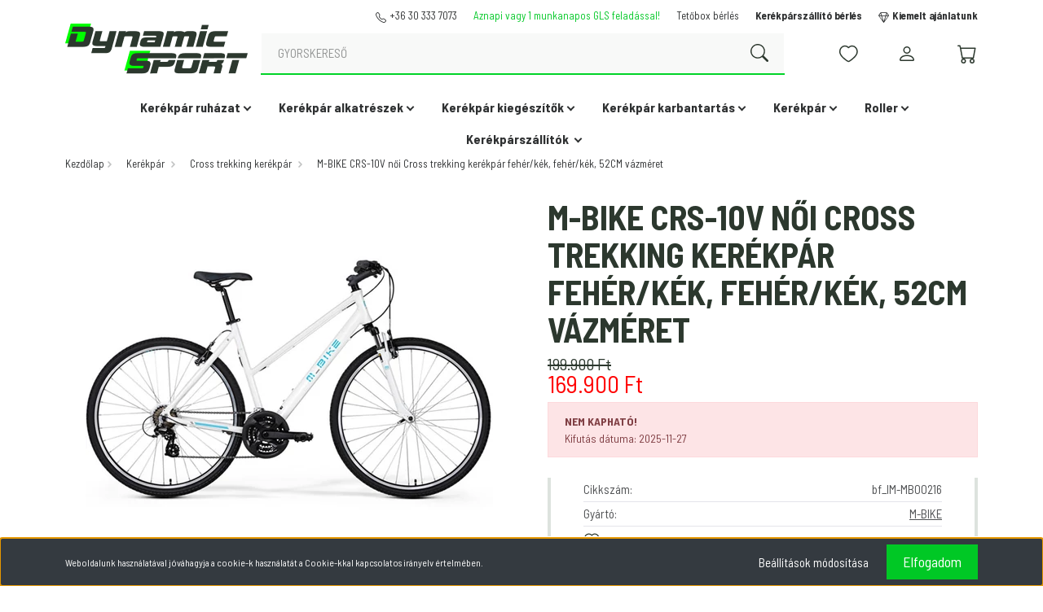

--- FILE ---
content_type: text/html; charset=UTF-8
request_url: https://dynamic-sport.hu/m-bike-crs-10v-noi-cross-trekking-kerekpar-feherkek-feherkek-52cm-vazmeret
body_size: 62284
content:
<!DOCTYPE html>
<html lang="hu" dir="ltr">
<head>
    <title>M-BIKE CRS-10V női Cross trekking kerékpár fehér/kék, fehér/kék, 52CM vázméret</title>
    <meta charset="utf-8">
    <meta name="keywords" content="M-BIKE CRS-10V női Cross trekking kerékpár fehér/kék, fehér/kék, 52CM vázméret, Cross trekking kerékpár, kerékpár webáruház, kerékpár alkatrész, kerékpár kiegészítők, kerékpár ruházat, kerékpár bolt, bikeshop, gyerekbicikli, szép kártya elfogadó hely">
    <meta name="description" content="M-BIKE CRS-10V női Cross trekking kerékpár fehér/kék, fehér/kék, 52CM vázméret">
    <meta name="robots" content="index, follow">
    <link rel="image_src" href="https://dynamic.cdn.shoprenter.hu/custom/dynamic/image/data/kefix/bf_IM-MB00216-7fd1.jpg.webp?lastmod=1713328591.1696952682">
    <meta property="og:title" content="M-BIKE CRS-10V női Cross trekking kerékpár fehér/kék, fehér/kék, 52CM vázméret" />
    <meta property="og:type" content="product" />
    <meta property="og:url" content="https://dynamic-sport.hu/m-bike-crs-10v-noi-cross-trekking-kerekpar-feherkek-feherkek-52cm-vazmeret" />
    <meta property="og:image" content="https://dynamic.cdn.shoprenter.hu/custom/dynamic/image/cache/w955h500/kefix/bf_IM-MB00216-7fd1.jpg.webp?lastmod=1713328591.1696952682" />
    <meta property="og:description" content="M-BIKE CRS-10V női Cross trekking kerékpár fehér/kék, fehér/kék, 52CM vázméretVáz: ASAMA M-BIKE CRS-10VMéret: Man 44 cm, 46 cm, 48 cm, 52 cm, 55 cm, 58 cm; LADY 44 cm, 46 cm, 52 cmTeleszkóp/Villa: Zoom CH-120E 700C..." />
    <link href="https://dynamic.cdn.shoprenter.hu/custom/dynamic/image/data/redesign/dynamic-sport-color-logomark-2-2025.png?lastmod=1753902701.1696952682" rel="icon" />
    <link href="https://dynamic.cdn.shoprenter.hu/custom/dynamic/image/data/redesign/dynamic-sport-color-logomark-2-2025.png?lastmod=1753902701.1696952682" rel="apple-touch-icon" />
    <base href="https://dynamic-sport.hu:443" />
    <meta name="google-site-verification" content="Qa-lK-jhqTCZwKkNnYpOXgxchASACGSudcEsBHIMWN4" />

    <meta name="viewport" content="width=device-width, initial-scale=1, maximum-scale=1, user-scalable=0">
            <link href="https://dynamic-sport.hu/m-bike-crs-10v-noi-cross-trekking-kerekpar-feherkek-feherkek-52cm-vazmeret" rel="canonical">
    
            
                    
            	
	<link rel="preconnect" href="https://fonts.googleapis.com">
    
	<link rel="preconnect" href="https://fonts.gstatic.com" crossorigin/>
	
	<link rel="preload" as="style" href="https://fonts.googleapis.com/css2?family=Barlow+Semi+Condensed:ital,wght@0,400;0,700;1,400&display=swap" />
    
	<link rel="stylesheet" href="https://fonts.googleapis.com/css2?family=Barlow+Semi+Condensed:ital,wght@0,400;0,700;1,400&display=swap" media="print" onload="this.media='all'" />
    
	<noscript>
        <link rel="stylesheet" href="https://fonts.googleapis.com/css2?family=Barlow+Semi+Condensed:ital,wght@0,400;0,700;1,400&display=swap" />
    </noscript>
	
    <link rel="stylesheet" href="https://cdn.jsdelivr.net/npm/bootstrap-icons@1.11.3/font/bootstrap-icons.min.css">

	<link href="https://cdnjs.cloudflare.com/ajax/libs/fancybox/3.5.7/jquery.fancybox.min.css" rel="stylesheet" media="print" onload="this.media='all'"/>

            <link rel="stylesheet" href="https://dynamic.cdn.shoprenter.hu/custom/dynamic/catalog/view/theme/madrid_global/style/1767723329.1689691390.0.1768553673.css?v=null.1696952682" media="all">
            <link rel="stylesheet" href="https://dynamic.cdn.shoprenter.hu/custom/dynamic/catalog/view/theme/madrid_global/stylesheet/stylesheet.css?v=1768553672" media="screen">
        <script>
        window.nonProductQuality = 80;
    </script>
    <script src="https://dynamic.cdn.shoprenter.hu/catalog/view/javascript/jquery/jquery-1.10.2.min.js?v=1484139539"></script>

                
        
    
    <!-- Header JavaScript codes -->
            <script src="https://dynamic.cdn.shoprenter.hu/web/compiled/js/base.js?v=1769069092"></script>
                    <script src="https://dynamic.cdn.shoprenter.hu/web/compiled/js/countdown.js?v=1769069092"></script>
                    <script src="https://dynamic.cdn.shoprenter.hu/web/compiled/js/before_starter2_head.js?v=1769069092"></script>
                    <script src="https://dynamic.cdn.shoprenter.hu/web/compiled/js/before_starter2_productpage.js?v=1769069092"></script>
                    <script src="https://dynamic.cdn.shoprenter.hu/web/compiled/js/productreview.js?v=1769069092"></script>
                    <script src="https://dynamic.cdn.shoprenter.hu/web/compiled/js/nanobar.js?v=1769069092"></script>
                    <!-- Header jQuery onLoad scripts -->
    <script>window.countdownFormat='%D:%H:%M:%S';var BASEURL='https://dynamic-sport.hu';Currency={"symbol_left":"","symbol_right":" Ft","decimal_place":0,"decimal_point":",","thousand_point":".","currency":"HUF","value":1};var ShopRenter=ShopRenter||{};ShopRenter.product={"id":35011,"sku":"bf_IM-MB00216","currency":"HUF","unitName":"db","price":169900,"name":"M-BIKE CRS-10V n\u0151i Cross trekking ker\u00e9kp\u00e1r feh\u00e9r\/k\u00e9k, feh\u00e9r\/k\u00e9k, 52CM v\u00e1zm\u00e9ret","brand":"M-BIKE","currentVariant":{"M\u00e9ret":"52 cm"},"parent":{"id":35011,"sku":"bf_IM-MB00216","unitName":"db","price":169900,"name":"M-BIKE CRS-10V n\u0151i Cross trekking ker\u00e9kp\u00e1r feh\u00e9r\/k\u00e9k, feh\u00e9r\/k\u00e9k, 52CM v\u00e1zm\u00e9ret"}};function setAutoHelpTitles(){$('.autohelp[title]').each(function(){if(!$(this).parents('.aurora-scroll-mode').length){$(this).attr('rel',$(this).attr('title'));$(this).removeAttr('title');$(this).qtip({content:{text:$(this).attr('rel')},hide:{fixed:true},position:{corner:{target:'topMiddle',tooltip:'bottomMiddle'},adjust:{screen:true}},style:{border:{color:'#d10fd1'},background:'#31e07d',width:500}});}});}
$(document).ready(function(){setAutoHelpTitles();});$(window).load(function(){var init_relatedproducts_Scroller=function(){$("#relatedproducts .aurora-scroll-click-mode").each(function(){var max=0;$(this).find($(".list_prouctname")).each(function(){var h=$(this).height();max=h>max?h:max;});$(this).find($(".list_prouctname")).each(function(){$(this).height(max);});});$("#relatedproducts .aurora-scroll-click-mode").auroraScroll({autoMode:"click",frameRate:60,speed:2.5,direction:-1,elementClass:"product-snapshot",pauseAfter:false,horizontal:true,visible:1,arrowsPosition:1},function(){initAurora();});}
init_relatedproducts_Scroller();});</script><script src="https://dynamic.cdn.shoprenter.hu/web/compiled/js/vue/manifest.bundle.js?v=1769069090"></script><script>var ShopRenter=ShopRenter||{};ShopRenter.onCartUpdate=function(callable){document.addEventListener('cartChanged',callable)};ShopRenter.onItemAdd=function(callable){document.addEventListener('AddToCart',callable)};ShopRenter.onItemDelete=function(callable){document.addEventListener('deleteCart',callable)};ShopRenter.onSearchResultViewed=function(callable){document.addEventListener('AuroraSearchResultViewed',callable)};ShopRenter.onSubscribedForNewsletter=function(callable){document.addEventListener('AuroraSubscribedForNewsletter',callable)};ShopRenter.onCheckoutInitiated=function(callable){document.addEventListener('AuroraCheckoutInitiated',callable)};ShopRenter.onCheckoutShippingInfoAdded=function(callable){document.addEventListener('AuroraCheckoutShippingInfoAdded',callable)};ShopRenter.onCheckoutPaymentInfoAdded=function(callable){document.addEventListener('AuroraCheckoutPaymentInfoAdded',callable)};ShopRenter.onCheckoutOrderConfirmed=function(callable){document.addEventListener('AuroraCheckoutOrderConfirmed',callable)};ShopRenter.onCheckoutOrderPaid=function(callable){document.addEventListener('AuroraOrderPaid',callable)};ShopRenter.onCheckoutOrderPaidUnsuccessful=function(callable){document.addEventListener('AuroraOrderPaidUnsuccessful',callable)};ShopRenter.onProductPageViewed=function(callable){document.addEventListener('AuroraProductPageViewed',callable)};ShopRenter.onMarketingConsentChanged=function(callable){document.addEventListener('AuroraMarketingConsentChanged',callable)};ShopRenter.onCustomerRegistered=function(callable){document.addEventListener('AuroraCustomerRegistered',callable)};ShopRenter.onCustomerLoggedIn=function(callable){document.addEventListener('AuroraCustomerLoggedIn',callable)};ShopRenter.onCustomerUpdated=function(callable){document.addEventListener('AuroraCustomerUpdated',callable)};ShopRenter.onCartPageViewed=function(callable){document.addEventListener('AuroraCartPageViewed',callable)};ShopRenter.customer={"userId":0,"userClientIP":"18.219.186.208","userGroupId":6,"customerGroupTaxMode":"gross","customerGroupPriceMode":"only_gross","email":"","phoneNumber":"","name":{"firstName":"","lastName":""}};ShopRenter.theme={"name":"madrid_global","family":"madrid","parent":""};ShopRenter.shop={"name":"dynamic","locale":"hu","currency":{"code":"HUF","rate":1},"domain":"dynamic.myshoprenter.hu"};ShopRenter.page={"route":"product\/product","queryString":"m-bike-crs-10v-noi-cross-trekking-kerekpar-feherkek-feherkek-52cm-vazmeret"};ShopRenter.formSubmit=function(form,callback){callback();};let loadedAsyncScriptCount=0;function asyncScriptLoaded(position){loadedAsyncScriptCount++;if(position==='body'){if(document.querySelectorAll('.async-script-tag').length===loadedAsyncScriptCount){if(/complete|interactive|loaded/.test(document.readyState)){document.dispatchEvent(new CustomEvent('asyncScriptsLoaded',{}));}else{document.addEventListener('DOMContentLoaded',()=>{document.dispatchEvent(new CustomEvent('asyncScriptsLoaded',{}));});}}}}</script><script type="text/javascript"async class="async-script-tag"onload="asyncScriptLoaded('header')"src="https://static2.rapidsearch.dev/resultpage.js?shop=dynamic.shoprenter.hu"></script><script type="text/javascript"async class="async-script-tag"onload="asyncScriptLoaded('header')"src="https://api-one-conv-measure.heureka.group/shoprenter_app/ocm_js?shop_id=213957&domain=arukereso.hu"></script><script type="text/javascript"src="https://dynamic.cdn.shoprenter.hu/web/compiled/js/vue/customerEventDispatcher.bundle.js?v=1769069090"></script>                
            
            <script>window.dataLayer=window.dataLayer||[];function gtag(){dataLayer.push(arguments)};var ShopRenter=ShopRenter||{};ShopRenter.config=ShopRenter.config||{};ShopRenter.config.googleConsentModeDefaultValue="denied";</script>                        <script type="text/javascript" src="https://dynamic.cdn.shoprenter.hu/web/compiled/js/vue/googleConsentMode.bundle.js?v=1769069090"></script>

            
            <!-- Google Tag Manager -->
<script>(function(w,d,s,l,i){w[l]=w[l]||[];w[l].push({'gtm.start':
new Date().getTime(),event:'gtm.js'});var f=d.getElementsByTagName(s)[0],
j=d.createElement(s),dl=l!='dataLayer'?'&l='+l:'';j.async=true;j.src=
'https://www.googletagmanager.com/gtm.js?id='+i+dl;f.parentNode.insertBefore(j,f);
})(window,document,'script','dataLayer','GTM-5GW335K');</script>
<!-- End Google Tag Manager -->
            
            
            
    
</head>

    
<body id="body" class="page-body one-pic-element product-page-body show-quantity-in-module show-quantity-in-category madrid_global-body desktop-device-body horizontal-category-menu " role="document">
<script>ShopRenter.theme.breakpoints={'xs':0,'sm':576,'md':768,'lg':992,'xl':1200,'xxl':1400}</script><!--Google Tag Manager(noscript)--><noscript><iframe src="https://www.googletagmanager.com/ns.html?id=GTM-5GW335K"
height="0"width="0"style="display:none;visibility:hidden"></iframe></noscript><!--End Google Tag Manager(noscript)-->
                    

<!-- cached -->    <div class="nanobar-cookie-cog d-flex-center rounded js-hidden-nanobar-button">
        <svg width="20" height="20" viewBox="0 0 20 20" fill="none" xmlns="http://www.w3.org/2000/svg">
    <path d="M18.0781 10C18.0781 8.75521 18.849 7.77083 20 7.09375C19.7917 6.40104 19.5156 5.72917 19.1771 5.10417C17.8802 5.44271 16.8333 4.9375 15.9479 4.05208C15.0677 3.17187 14.7969 2.11979 15.1354 0.822917C14.5104 0.484375 13.8437 0.208333 13.1458 0C12.4687 1.15625 11.25 1.92187 10 1.92187C8.75521 1.92187 7.53125 1.15625 6.85417 0C6.15625 0.208333 5.48958 0.484375 4.86458 0.822917C5.20312 2.11979 4.93229 3.16667 4.05208 4.05208C3.17187 4.93229 2.11979 5.44271 0.828125 5.10417C0.484375 5.72917 0.208333 6.39583 0 7.09375C1.15625 7.77083 1.92708 8.75521 1.92708 10C1.92708 11.2448 1.15625 12.4687 0 13.1458C0.208333 13.8437 0.484375 14.5104 0.822917 15.1354C2.11979 14.7969 3.16667 15.0677 4.04687 15.9479C4.93229 16.8281 5.19792 17.8802 4.85937 19.1771C5.48958 19.5156 6.15104 19.7917 6.84896 20C7.52604 18.8437 8.75 18.0781 9.99479 18.0781C11.2396 18.0781 12.4635 18.8437 13.1406 20C13.8385 19.7917 14.5052 19.5156 15.1302 19.1771C14.7917 17.8802 15.0625 16.8333 15.9427 15.9479C16.8229 15.0677 17.875 14.5573 19.1719 14.8958C19.5104 14.2656 19.7865 13.599 19.9948 12.9062C18.8437 12.2292 18.0781 11.2448 18.0781 10ZM10 15.1198C7.17708 15.1198 4.88021 12.8281 4.88021 10C4.88021 7.17187 7.17187 4.88021 10 4.88021C12.8281 4.88021 15.1198 7.17187 15.1198 10C15.1198 12.8281 12.8281 15.1198 10 15.1198Z" fill="currentColor"/>
</svg>

    </div>
<div class="Fixed nanobar bg-dark js-nanobar-first-login">
    <div class="container nanobar-container">
        <div class="row flex-column flex-sm-row">
            <div class="col-12 col-sm-6 col-lg-8 nanobar-text-cookies align-self-center text-sm-left">
                Weboldalunk használatával jóváhagyja a cookie-k használatát a Cookie-kkal kapcsolatos irányelv értelmében.
            </div>
            <div class="col-12 col-sm-6 col-lg-4 nanobar-buttons m-sm-0 text-center text-sm-right">
                <a href="#" class="btn btn-link nanobar-settings-button js-nanobar-settings-button">
                    Beállítások módosítása
                </a>
                <a href="#" class="btn btn-primary nanobar-btn js-nanobar-close-cookies" data-button-save-text="Beállítások mentése">
                    Elfogadom
                </a>
            </div>
        </div>
        <div class="nanobar-cookies js-nanobar-cookies flex-column flex-sm-row text-left pt-3 mt-3" style="display: none;">
            <div class="form-check pt-2 pb-2 pr-2 mb-0">
                <input class="form-check-input" type="checkbox" name="required_cookies" disabled checked />
                <label class="form-check-label">
                    Szükséges cookie-k
                    <div class="cookies-help-text text-muted">
                        Ezek a cookie-k segítenek abban, hogy a webáruház használható és működőképes legyen.
                    </div>
                </label>
            </div>
            <div class="form-check pt-2 pb-2 pr-2 mb-0">
                <input class="form-check-input js-nanobar-marketing-cookies" type="checkbox" name="marketing_cookies"
                         checked />
                <label class="form-check-label">
                    Marketing cookie-k
                    <div class="cookies-help-text text-muted">
                        Ezeket a cookie-k segítenek abban, hogy az Ön érdeklődési körének megfelelő reklámokat és termékeket jelenítsük meg a webáruházban.
                    </div>
                </label>
            </div>
        </div>
    </div>
</div>

<script>
    (function ($) {
        $(document).ready(function () {
            new AuroraNanobar.FirstLogNanobarCheckbox(jQuery('.js-nanobar-first-login'), 'bottom');
        });
    })(jQuery);
</script>
<!-- /cached -->
<!-- cached --><div class="Fixed nanobar bg-dark js-nanobar-free-shipping">
    <div class="container nanobar-container">
        <button type="button" class="close js-nanobar-close" aria-label="Close">
            <span aria-hidden="true">&times;</span>
        </button>
        <div class="nanobar-text px-3"></div>
    </div>
</div>

<script>$(document).ready(function(){document.nanobarInstance=new AuroraNanobar.FreeShippingNanobar($('.js-nanobar-free-shipping'),'bottom','500','','1');});</script><!-- /cached -->
                <!-- page-wrap -->

                <div class="page-wrap">
                                                

    <header class="sticky-head">
        <div class="sticky-head-inner">
                    <div class="header-top-line">
                <div class="container">
                    <div class="header-top d-flex justify-content-end">
                        <!-- cached -->
    <ul class="nav headermenu-list">
                    <li class="nav-item">
                <a href="https://tel:+36 30 333 7073"
                   target="_window"
                   class="nav-link "
                    title="+36 30 333 7073"
                >
                    +36 30 333 7073
                </a>
                            </li>
                    <li class="nav-item">
                <a href="https://dynamic-sport.hu/fizetes"
                   target="_self"
                   class="nav-link "
                    title="Aznapi vagy 1 munkanapos GLS feladással!"
                >
                    Aznapi vagy 1 munkanapos GLS feladással!
                </a>
                            </li>
                    <li class="nav-item">
                <a href="https://dynamic-sport.hu/tetobox-kolcsonzes-34"
                   target="_self"
                   class="nav-link "
                    title="Tetőbox bérlés"
                >
                    Tetőbox bérlés
                </a>
                            </li>
                    <li class="nav-item">
                <a href="https://dynamic-sport.hu/kerekparszallito-kolcsonzes-43"
                   target="_self"
                   class="nav-link "
                    title="Kerékpárszállító bérlés"
                >
                    Kerékpárszállító bérlés
                </a>
                            </li>
                    <li class="nav-item">
                <a href="https://www.dynamic-sport.hu/utolso_darabok"
                   target="_self"
                   class="nav-link "
                    title="Kiemelt ajánlatunk"
                >
                    Kiemelt ajánlatunk
                </a>
                            </li>
            </ul>
    <!-- /cached -->
                        
                        
                    </div>
                </div>
            </div>
            <div class="header-middle-line ">
                <div class="container">
                    <div class="header-middle">
                        <nav class="navbar navbar-expand-lg">
                            <button id="js-hamburger-icon" class="d-flex d-lg-none" title="Menü">
                                <div class="hamburger-icon position-relative">
                                    <div class="hamburger-icon-line position-absolute line-1"></div>
                                    <div class="hamburger-icon-line position-absolute line-3"></div>
                                </div>
                            </button>
                                                            <!-- cached -->
    <a class="navbar-brand" href="/"><img style="border: 0; max-width: 224px;" src="https://dynamic.cdn.shoprenter.hu/custom/dynamic/image/cache/w224h62m00/redesign/dynamic-sport-logo-color-w224-2025.png?v=1753902701" title="Dynamic sport" alt="Dynamic sport" /></a>
<!-- /cached -->
                                
<div class="dropdown search-module d-flex">
    <div class="input-group">
        <input class="form-control disableAutocomplete" type="text" placeholder="GYORSKERESŐ" value=""
               id="filter_keyword" 
               onclick="this.value=(this.value==this.defaultValue)?'':this.value;"/>
        <div class="input-group-append">
            <button title="Keresés" class="btn btn-link" onclick="moduleSearch();">
                <svg xmlns="http://www.w3.org/2000/svg" width="22" height="22" fill="currentColor" class="bi bi-search" viewBox="0 0 16 16">
  <path d="M11.742 10.344a6.5 6.5 0 1 0-1.397 1.398h-.001q.044.06.098.115l3.85 3.85a1 1 0 0 0 1.415-1.414l-3.85-3.85a1 1 0 0 0-.115-.1zM12 6.5a5.5 5.5 0 1 1-11 0 5.5 5.5 0 0 1 11 0"/>
</svg>
            </button>
        </div>
    </div>

    <input type="hidden" id="filter_description" value="1"/>
    <input type="hidden" id="search_shopname" value="dynamic"/>
    <div id="results" class="dropdown-menu search-results p-0"></div>
</div>



                                                                                                                <div id="js-wishlist-module-wrapper">
                                <hx:include src="/_fragment?_path=_format%3Dhtml%26_locale%3Den%26_controller%3Dmodule%252Fwishlist&amp;_hash=%2B0KvIfkeYvHC2FxHdhCXQVKxNyIMEg6723TubqxIaSI%3D"></hx:include>
                            </div>
                                                        <!-- cached -->
    <ul class="nav login-list">
                    <li class="nav-item">
                <a class="nav-link header-middle-right-link" href="index.php?route=account/login" title="Belépés / Regisztráció">
                    <span class="header-user-icon">
                        <svg xmlns="http://www.w3.org/2000/svg" width="24" height="24" fill="currentColor" class="bi bi-person" viewBox="0 0 16 16">
  <path d="M8 8a3 3 0 1 0 0-6 3 3 0 0 0 0 6m2-3a2 2 0 1 1-4 0 2 2 0 0 1 4 0m4 8c0 1-1 1-1 1H3s-1 0-1-1 1-4 6-4 6 3 6 4m-1-.004c-.001-.246-.154-.986-.832-1.664C11.516 10.68 10.289 10 8 10s-3.516.68-4.168 1.332c-.678.678-.83 1.418-.832 1.664z"/>
</svg>

                    </span>
                </a>
            </li>
            </ul>
<!-- /cached -->
                            <div id="header-cart-wrapper">
                                <div id="js-cart">
                                    <hx:include src="/_fragment?_path=_format%3Dhtml%26_locale%3Den%26_controller%3Dmodule%252Fcart&amp;_hash=lFEIUa2y7oVfprDLiXkUesP7%2B9TwcfBg9AM4y%2BDAST4%3D"></hx:include>
                                </div>
                            </div>
                        </nav>
                    </div>
                </div>
            </div>
            <div class="header-bottom-line d-none d-lg-block">
                <div class="container">
                    


                    
            <div id="module_category_wrapper" class="module-category-wrapper">
        <div id="category" class="module content-module header-position hide-top category-module" >
                    <div class="module-body">
                    <div id="category-nav">
        

    <ul class="nav nav-pills category category-menu sf-menu sf-horizontal cached">
        <li id="cat_806" class="nav-item item category-list module-list parent even">
    <a href="https://dynamic-sport.hu/kerekpar-ruhazat" class="nav-link">
                <span>Kerékpár ruházat</span>
    </a>
            <ul class="nav flex-column children"><li id="cat_30462" class="nav-item item category-list module-list even">
    <a href="https://dynamic-sport.hu/kerekpar-ruhazat/terd-es-konyokvedok-30462" class="nav-link">
                <span>Biciklis térd és könyökvédők</span>
    </a>
    </li><li id="cat_27994" class="nav-item item category-list module-list parent odd">
    <a href="https://dynamic-sport.hu/kerekpar-ruhazat/biciklis-cipo-27994" class="nav-link">
                <span>Biciklis cipő</span>
    </a>
            <ul class="nav flex-column children"><li id="cat_28054" class="nav-item item category-list module-list even">
    <a href="https://dynamic-sport.hu/kerekpar-ruhazat/biciklis-cipo-27994/tartozek-28054" class="nav-link">
                <span>Biciklis cipő tartozékok</span>
    </a>
    </li><li id="cat_28035" class="nav-item item category-list module-list odd">
    <a href="https://dynamic-sport.hu/kerekpar-ruhazat/biciklis-cipo-27994/triatlon-28035" class="nav-link">
                <span>Triatlon biciklis cipő</span>
    </a>
    </li><li id="cat_28043" class="nav-item item category-list module-list even">
    <a href="https://dynamic-sport.hu/kerekpar-ruhazat/biciklis-cipo-27994/all-terrain-28043" class="nav-link">
                <span>All Terrain biciklis cipő</span>
    </a>
    </li><li id="cat_27995" class="nav-item item category-list module-list odd">
    <a href="https://dynamic-sport.hu/kerekpar-ruhazat/biciklis-cipo-27994/mtb-27995" class="nav-link">
                <span>MTB biciklis cipő</span>
    </a>
    </li><li id="cat_28027" class="nav-item item category-list module-list even">
    <a href="https://dynamic-sport.hu/kerekpar-ruhazat/biciklis-cipo-27994/flat-28027" class="nav-link">
                <span>FLAT biciklis cipő</span>
    </a>
    </li><li id="cat_28001" class="nav-item item category-list module-list odd">
    <a href="https://dynamic-sport.hu/kerekpar-ruhazat/biciklis-cipo-27994/road-28001" class="nav-link">
                <span>Országúti biciklis cipő</span>
    </a>
    </li></ul>
    </li><li id="cat_28048" class="nav-item item category-list module-list parent even">
    <a href="https://dynamic-sport.hu/kerekpar-ruhazat/kerekparos-fejvedo-sisak-28048" class="nav-link">
                <span>Biciklis fejvédő sisak</span>
    </a>
            <ul class="nav flex-column children"><li id="cat_30103" class="nav-item item category-list module-list even">
    <a href="https://dynamic-sport.hu/kerekpar-ruhazat/kerekparos-fejvedo-sisak-28048/sisak-alkatresz-szivacs-csatt-30103" class="nav-link">
                <span>Bicikli sisak alkatrész, szivacs, csatt</span>
    </a>
    </li><li id="cat_30097" class="nav-item item category-list module-list odd">
    <a href="https://dynamic-sport.hu/kerekpar-ruhazat/kerekparos-fejvedo-sisak-28048/fullface-dh-sisak-30097" class="nav-link">
                <span>Biciklis fullface DH sisak</span>
    </a>
    </li><li id="cat_30100" class="nav-item item category-list module-list even">
    <a href="https://dynamic-sport.hu/kerekpar-ruhazat/kerekparos-fejvedo-sisak-28048/mtb-sisak-30100" class="nav-link">
                <span>Biciklis MTB, Trekking sisak</span>
    </a>
    </li><li id="cat_30096" class="nav-item item category-list module-list even">
    <a href="https://dynamic-sport.hu/kerekpar-ruhazat/kerekparos-fejvedo-sisak-28048/street-dirt-siak-30096" class="nav-link">
                <span>Biciklis Street, Dirt sisak</span>
    </a>
    </li><li id="cat_28083" class="nav-item item category-list module-list odd">
    <a href="https://dynamic-sport.hu/kerekpar-ruhazat/kerekparos-fejvedo-sisak-28048/gyermek-fejvedo-sisak-28083" class="nav-link">
                <span>Gyermek fejvédő sisak</span>
    </a>
    </li><li id="cat_30102" class="nav-item item category-list module-list even">
    <a href="https://dynamic-sport.hu/kerekpar-ruhazat/kerekparos-fejvedo-sisak-28048/orszaguti-sisak-30102" class="nav-link">
                <span>Országúti biciklis sisak</span>
    </a>
    </li><li id="cat_30329" class="nav-item item category-list module-list odd">
    <a href="https://dynamic-sport.hu/kerekpar-ruhazat/kerekparos-fejvedo-sisak-28048/varosi-sisak-30329" class="nav-link">
                <span>Városi biciklis sisak</span>
    </a>
    </li></ul>
    </li><li id="cat_28005" class="nav-item item category-list module-list parent odd">
    <a href="https://dynamic-sport.hu/kerekpar-ruhazat/mez-28005" class="nav-link">
                <span>Biciklis mez</span>
    </a>
            <ul class="nav flex-column children"><li id="cat_28021" class="nav-item item category-list module-list even">
    <a href="https://dynamic-sport.hu/kerekpar-ruhazat/mez-28005/hosszu-28021" class="nav-link">
                <span>Hosszú ujjú biciklis mez</span>
    </a>
    </li><li id="cat_28006" class="nav-item item category-list module-list odd">
    <a href="https://dynamic-sport.hu/kerekpar-ruhazat/mez-28005/rovid-28006" class="nav-link">
                <span>Rövid ujjú biciklis mez</span>
    </a>
    </li></ul>
    </li><li id="cat_28010" class="nav-item item category-list module-list parent even">
    <a href="https://dynamic-sport.hu/kerekpar-ruhazat/zseles-kerekparos-nadrag-28010" class="nav-link">
                <span>Biciklis nadrág</span>
    </a>
            <ul class="nav flex-column children"><li id="cat_28011" class="nav-item item category-list module-list even">
    <a href="https://dynamic-sport.hu/kerekpar-ruhazat/zseles-kerekparos-nadrag-28010/hosszu-28011" class="nav-link">
                <span>Hosszú szárú biciklis nadrág</span>
    </a>
    </li><li id="cat_28013" class="nav-item item category-list module-list odd">
    <a href="https://dynamic-sport.hu/kerekpar-ruhazat/zseles-kerekparos-nadrag-28010/zseles-kerekparos-nadrag-28013" class="nav-link">
                <span>Rövid szárú biciklis nadrág</span>
    </a>
    </li><li id="cat_31618" class="nav-item item category-list module-list even">
    <a href="https://dynamic-sport.hu/kerekpar-ruhazat/zseles-kerekparos-nadrag-28010/teli-kerekparos-nadrag-31618" class="nav-link">
                <span>Téli kerékpáros nadrág</span>
    </a>
    </li></ul>
    </li><li id="cat_27997" class="nav-item item category-list module-list odd">
    <a href="https://dynamic-sport.hu/kerekpar-ruhazat/zokni-27997" class="nav-link">
                <span>Biciklis zokni</span>
    </a>
    </li><li id="cat_28020" class="nav-item item category-list module-list even">
    <a href="https://dynamic-sport.hu/kerekpar-ruhazat/szemuveg-28020" class="nav-link">
                <span>Biciklis szemüveg</span>
    </a>
    </li><li id="cat_28015" class="nav-item item category-list module-list odd">
    <a href="https://dynamic-sport.hu/kerekpar-ruhazat/sapka-28015" class="nav-link">
                <span>Biciklis sapka, maszk</span>
    </a>
    </li><li id="cat_28105" class="nav-item item category-list module-list even">
    <a href="https://dynamic-sport.hu/kerekpar-ruhazat/fejkendo-28105" class="nav-link">
                <span>Biciklis fejkendő, csősál</span>
    </a>
    </li><li id="cat_28086" class="nav-item item category-list module-list parent odd">
    <a href="https://dynamic-sport.hu/kerekpar-ruhazat/alaoltozet-28086" class="nav-link">
                <span>Biciklis aláöltözet</span>
    </a>
            <ul class="nav flex-column children"><li id="cat_28131" class="nav-item item category-list module-list even">
    <a href="https://dynamic-sport.hu/kerekpar-ruhazat/alaoltozet-28086/hosszu-28131" class="nav-link">
                <span>Hosszú ujjú biciklis aláöltözet </span>
    </a>
    </li><li id="cat_31009" class="nav-item item category-list module-list odd">
    <a href="https://dynamic-sport.hu/kerekpar-ruhazat/alaoltozet-28086/rovidujju-m-es-31009" class="nav-link">
                <span>Rövid ujjú biciklis aláöltözet </span>
    </a>
    </li><li id="cat_28087" class="nav-item item category-list module-list even">
    <a href="https://dynamic-sport.hu/kerekpar-ruhazat/alaoltozet-28086/ujjatlan-28087" class="nav-link">
                <span>Ujjatlan biciklis aláöltözet </span>
    </a>
    </li></ul>
    </li><li id="cat_27999" class="nav-item item category-list module-list even">
    <a href="https://dynamic-sport.hu/kerekpar-ruhazat/dzseki-27999" class="nav-link">
                <span>Kerékpáros dzseki kabát</span>
    </a>
    </li><li id="cat_28017" class="nav-item item category-list module-list parent odd">
    <a href="https://dynamic-sport.hu/kerekpar-ruhazat/kerekparos-kesztyu-28017" class="nav-link">
                <span>Kerékpáros kesztyű</span>
    </a>
            <ul class="nav flex-column children"><li id="cat_28124" class="nav-item item category-list module-list parent even">
    <a href="https://dynamic-sport.hu/kerekpar-ruhazat/kerekparos-kesztyu-28017/gyermek-28124" class="nav-link">
                <span>Gyermek kerékpáros kesztyű</span>
    </a>
            <ul class="nav flex-column children"><li id="cat_28219" class="nav-item item category-list module-list even">
    <a href="https://dynamic-sport.hu/kerekpar-ruhazat/kerekparos-kesztyu-28017/gyermek-28124/12-ev-28219" class="nav-link">
                <span>Gyermek kerékpáros kesztyű 12 év</span>
    </a>
    </li><li id="cat_28239" class="nav-item item category-list module-list odd">
    <a href="https://dynamic-sport.hu/kerekpar-ruhazat/kerekparos-kesztyu-28017/gyermek-28124/4-ev-28239" class="nav-link">
                <span>Gyermek kerékpáros kesztyű 4 év</span>
    </a>
    </li><li id="cat_28236" class="nav-item item category-list module-list even">
    <a href="https://dynamic-sport.hu/kerekpar-ruhazat/kerekparos-kesztyu-28017/gyermek-28124/6-ev-28236" class="nav-link">
                <span>Gyermek kerékpáros kesztyű 6 év</span>
    </a>
    </li><li id="cat_28243" class="nav-item item category-list module-list odd">
    <a href="https://dynamic-sport.hu/kerekpar-ruhazat/kerekparos-kesztyu-28017/gyermek-28124/8-ev-28243" class="nav-link">
                <span>Gyermek kerékpáros kesztyű 8 év</span>
    </a>
    </li></ul>
    </li><li id="cat_28018" class="nav-item item category-list module-list odd">
    <a href="https://dynamic-sport.hu/kerekpar-ruhazat/kerekparos-kesztyu-28017/hosszu-ujju-kesztyu-28018" class="nav-link">
                <span>Hosszú ujjú kerékpáros kesztyű</span>
    </a>
    </li><li id="cat_28040" class="nav-item item category-list module-list even">
    <a href="https://dynamic-sport.hu/kerekpar-ruhazat/kerekparos-kesztyu-28017/ujjatlan-kesztyu-28040" class="nav-link">
                <span>Ujjatlan kerékpáros kesztyű</span>
    </a>
    </li></ul>
    </li><li id="cat_28118" class="nav-item item category-list module-list even">
    <a href="https://dynamic-sport.hu/kerekpar-ruhazat/lab-es-karmelegitok-28118" class="nav-link">
                <span>Biciklis láb és karmelegítők</span>
    </a>
    </li><li id="cat_28077" class="nav-item item category-list module-list odd">
    <a href="https://dynamic-sport.hu/kerekpar-ruhazat/kamasli-28077" class="nav-link">
                <span>Biciklis kamásli</span>
    </a>
    </li><li id="cat_28067" class="nav-item item category-list module-list even">
    <a href="https://dynamic-sport.hu/kerekpar-ruhazat/melleny-28067" class="nav-link">
                <span>Biciklis mellény</span>
    </a>
    </li><li id="cat_28072" class="nav-item item category-list module-list odd">
    <a href="https://dynamic-sport.hu/kerekpar-ruhazat/polo-28072" class="nav-link">
                <span>Rövid ujjú kerékpáros póló </span>
    </a>
    </li></ul>
    </li><li id="cat_31647" class="nav-item item category-list module-list parent odd">
    <a href="https://dynamic-sport.hu/kerekpar-alkatreszek" class="nav-link">
                <span>Kerékpár alkatrészek</span>
    </a>
            <ul class="nav flex-column children"><li id="cat_885" class="nav-item item category-list module-list parent even">
    <a href="https://dynamic-sport.hu/kerekpar-alkatreszek/kerekpar-kerek" class="nav-link">
                <span>Bicikli kerék</span>
    </a>
            <ul class="nav flex-column children"><li id="cat_31689" class="nav-item item category-list module-list parent even">
    <a href="https://dynamic-sport.hu/kerekpar-alkatreszek/kerekpar-kerek/bicikli-kerekagy-31689" class="nav-link">
                <span>Bicikli kerékagy </span>
    </a>
            <ul class="nav flex-column children"><li id="cat_29712" class="nav-item item category-list module-list even">
    <a href="https://dynamic-sport.hu/kerekpar-alkatreszek/kerekpar-kerek/bicikli-kerekagy-31689/kerekpar-elso-kerekagy-29712" class="nav-link">
                <span>Bicikli első kerékagy</span>
    </a>
    </li><li id="cat_29714" class="nav-item item category-list module-list odd">
    <a href="https://dynamic-sport.hu/kerekpar-alkatreszek/kerekpar-kerek/bicikli-kerekagy-31689/kerekpar-hatso-kerekagy-29714" class="nav-link">
                <span>Bicikli hátsó kerékagy</span>
    </a>
    </li><li id="cat_30021" class="nav-item item category-list module-list even">
    <a href="https://dynamic-sport.hu/kerekpar-alkatreszek/kerekpar-kerek/bicikli-kerekagy-31689/kerekpar-kerekagy-szett-30021" class="nav-link">
                <span>Bicikli kerékagy szett</span>
    </a>
    </li></ul>
    </li><li id="cat_3748" class="nav-item item category-list module-list parent even">
    <a href="https://dynamic-sport.hu/kerekpar-alkatreszek/kerekpar-kerek/agy-alkatresz-3748" class="nav-link">
                <span>Bicikli kerékagy alkatrész</span>
    </a>
            <ul class="nav flex-column children"><li id="cat_30434" class="nav-item item category-list module-list even">
    <a href="https://dynamic-sport.hu/kerekpar-alkatreszek/kerekpar-kerek/agy-alkatresz-3748/csapagy-30434" class="nav-link">
                <span>Csapágy</span>
    </a>
    </li><li id="cat_31633" class="nav-item item category-list module-list odd">
    <a href="https://dynamic-sport.hu/kerekpar-alkatreszek/kerekpar-kerek/agy-alkatresz-3748/kerektengely-31633" class="nav-link">
                <span>Keréktengely </span>
    </a>
    </li><li id="cat_31594" class="nav-item item category-list module-list even">
    <a href="https://dynamic-sport.hu/kerekpar-alkatreszek/kerekpar-kerek/agy-alkatresz-3748/rotor-31594" class="nav-link">
                <span>Rotor</span>
    </a>
    </li><li id="cat_30733" class="nav-item item category-list module-list odd">
    <a href="https://dynamic-sport.hu/kerekpar-alkatreszek/kerekpar-kerek/agy-alkatresz-3748/kerekpar-gyorszar-30733" class="nav-link">
                <span>Kerékpár gyorszár</span>
    </a>
    </li><li id="cat_1249" class="nav-item item category-list module-list even">
    <a href="https://dynamic-sport.hu/kerekpar-alkatreszek/kerekpar-kerek/agy-alkatresz-3748/gyorszar-1249" class="nav-link">
                <span>Gyorszár, átütötengely</span>
    </a>
    </li><li id="cat_1161" class="nav-item item category-list module-list odd">
    <a href="https://dynamic-sport.hu/kerekpar-alkatreszek/kerekpar-kerek/agy-alkatresz-3748/alkatreszek-1161" class="nav-link">
                <span>Kerék alkatrészek</span>
    </a>
    </li></ul>
    </li><li id="cat_1192" class="nav-item item category-list module-list parent odd">
    <a href="https://dynamic-sport.hu/kerekpar-alkatreszek/kerekpar-kerek/bicikli-kerek-1192" class="nav-link">
                <span>Bicikli kerék</span>
    </a>
            <ul class="nav flex-column children"><li id="cat_29994" class="nav-item item category-list module-list even">
    <a href="https://dynamic-sport.hu/kerekpar-alkatreszek/kerekpar-kerek/bicikli-kerek-1192/12-colos-fuzott-kerek-29994" class="nav-link">
                <span>12 colos fűzött kerék</span>
    </a>
    </li><li id="cat_29998" class="nav-item item category-list module-list odd">
    <a href="https://dynamic-sport.hu/kerekpar-alkatreszek/kerekpar-kerek/bicikli-kerek-1192/16-colos-fuzott-kerek-29998" class="nav-link">
                <span>16 colos fűzött kerék</span>
    </a>
    </li><li id="cat_30002" class="nav-item item category-list module-list even">
    <a href="https://dynamic-sport.hu/kerekpar-alkatreszek/kerekpar-kerek/bicikli-kerek-1192/20-colos-fuzott-kerek-30002" class="nav-link">
                <span>20 colos fűzött kerék</span>
    </a>
    </li><li id="cat_30004" class="nav-item item category-list module-list odd">
    <a href="https://dynamic-sport.hu/kerekpar-alkatreszek/kerekpar-kerek/bicikli-kerek-1192/24-colos-fuzott-kerek-30004" class="nav-link">
                <span>24 colos fűzött kerék</span>
    </a>
    </li><li id="cat_30007" class="nav-item item category-list module-list even">
    <a href="https://dynamic-sport.hu/kerekpar-alkatreszek/kerekpar-kerek/bicikli-kerek-1192/26-colos-fuzott-kerek-30007" class="nav-link">
                <span>26 colos fűzött kerék</span>
    </a>
    </li><li id="cat_30010" class="nav-item item category-list module-list odd">
    <a href="https://dynamic-sport.hu/kerekpar-alkatreszek/kerekpar-kerek/bicikli-kerek-1192/275-colos-fuzott-kerek-30010" class="nav-link">
                <span>27,5 colos fűzött kerék</span>
    </a>
    </li><li id="cat_30013" class="nav-item item category-list module-list even">
    <a href="https://dynamic-sport.hu/kerekpar-alkatreszek/kerekpar-kerek/bicikli-kerek-1192/29-colos-es-trekking-fuzott-kerek-30013" class="nav-link">
                <span>29 colos és Trekking fűzött kerék</span>
    </a>
    </li><li id="cat_30015" class="nav-item item category-list module-list odd">
    <a href="https://dynamic-sport.hu/kerekpar-alkatreszek/kerekpar-kerek/bicikli-kerek-1192/orszaguti-622-es-fuzott-kerek-30015" class="nav-link">
                <span>Országúti 622-es fűzött kerék</span>
    </a>
    </li></ul>
    </li><li id="cat_936" class="nav-item item category-list module-list parent even">
    <a href="https://dynamic-sport.hu/kerekpar-alkatreszek/kerekpar-kerek/felni-936" class="nav-link">
                <span>Bicikli felni, abroncs</span>
    </a>
            <ul class="nav flex-column children"><li id="cat_30379" class="nav-item item category-list module-list even">
    <a href="https://dynamic-sport.hu/kerekpar-alkatreszek/kerekpar-kerek/felni-936/20-colos-felni-30379" class="nav-link">
                <span>20 colos felni</span>
    </a>
    </li><li id="cat_1291" class="nav-item item category-list module-list odd">
    <a href="https://dynamic-sport.hu/kerekpar-alkatreszek/kerekpar-kerek/felni-936/24-1291" class="nav-link">
                <span>24 colos felni</span>
    </a>
    </li><li id="cat_937" class="nav-item item category-list module-list even">
    <a href="https://dynamic-sport.hu/kerekpar-alkatreszek/kerekpar-kerek/felni-936/26-937" class="nav-link">
                <span>26 colos felni</span>
    </a>
    </li><li id="cat_1070" class="nav-item item category-list module-list odd">
    <a href="https://dynamic-sport.hu/kerekpar-alkatreszek/kerekpar-kerek/felni-936/275-1070" class="nav-link">
                <span>27,5 colos felni</span>
    </a>
    </li><li id="cat_30410" class="nav-item item category-list module-list even">
    <a href="https://dynamic-sport.hu/kerekpar-alkatreszek/kerekpar-kerek/felni-936/29-colos-felni-30410" class="nav-link">
                <span>29 colos felni</span>
    </a>
    </li><li id="cat_965" class="nav-item item category-list module-list odd">
    <a href="https://dynamic-sport.hu/kerekpar-alkatreszek/kerekpar-kerek/felni-936/622-mm-965" class="nav-link">
                <span>622 mm, Országúti, Trekking felni</span>
    </a>
    </li></ul>
    </li><li id="cat_1201" class="nav-item item category-list module-list even">
    <a href="https://dynamic-sport.hu/kerekpar-alkatreszek/kerekpar-kerek/felniszalag-1201" class="nav-link">
                <span>Bicikli felniszalag</span>
    </a>
    </li><li id="cat_886" class="nav-item item category-list module-list odd">
    <a href="https://dynamic-sport.hu/kerekpar-alkatreszek/kerekpar-kerek/kullo-886" class="nav-link">
                <span>Küllő, küllőanya</span>
    </a>
    </li><li id="cat_30378" class="nav-item item category-list module-list even">
    <a href="https://dynamic-sport.hu/kerekpar-alkatreszek/kerekpar-kerek/bmx-kilepo" class="nav-link">
                <span>Bicikli BMX kilépő</span>
    </a>
    </li></ul>
    </li><li id="cat_1036" class="nav-item item category-list module-list parent odd">
    <a href="https://dynamic-sport.hu/kerekpar-alkatreszek/kerekpar-belso-1036" class="nav-link">
                <span>Kerékpár belső</span>
    </a>
            <ul class="nav flex-column children"><li id="cat_1170" class="nav-item item category-list module-list parent even">
    <a href="https://dynamic-sport.hu/kerekpar-alkatreszek/kerekpar-belso-1036/12-1170" class="nav-link">
                <span>12 colos belső gumi, 203x37-62-es tömlő</span>
    </a>
            <ul class="nav flex-column children"><li id="cat_30987" class="nav-item item category-list module-list even">
    <a href="https://dynamic-sport.hu/kerekpar-alkatreszek/kerekpar-belso-1036/12-1170/auto-szelep-30987" class="nav-link">
                <span>Autó szelep </span>
    </a>
    </li><li id="cat_30989" class="nav-item item category-list module-list odd">
    <a href="https://dynamic-sport.hu/kerekpar-alkatreszek/kerekpar-belso-1036/12-1170/hagyomanyos-szelep-30989" class="nav-link">
                <span>Hagyományos szelep</span>
    </a>
    </li></ul>
    </li><li id="cat_1151" class="nav-item item category-list module-list parent odd">
    <a href="https://dynamic-sport.hu/kerekpar-alkatreszek/kerekpar-belso-1036/14-1151" class="nav-link">
                <span>14 colos belső gumi,  254x47-57-es tömlő</span>
    </a>
            <ul class="nav flex-column children"><li id="cat_30992" class="nav-item item category-list module-list even">
    <a href="https://dynamic-sport.hu/kerekpar-alkatreszek/kerekpar-belso-1036/14-1151/auto-szelep-30992" class="nav-link">
                <span>Autó szelep </span>
    </a>
    </li><li id="cat_30995" class="nav-item item category-list module-list odd">
    <a href="https://dynamic-sport.hu/kerekpar-alkatreszek/kerekpar-belso-1036/14-1151/hagyomanyos-szelep-30995" class="nav-link">
                <span>Hagyományos szelep</span>
    </a>
    </li></ul>
    </li><li id="cat_1329" class="nav-item item category-list module-list parent even">
    <a href="https://dynamic-sport.hu/kerekpar-alkatreszek/kerekpar-belso-1036/16-1329" class="nav-link">
                <span>16 colos belső gumi, 305x37-62-es tömlő</span>
    </a>
            <ul class="nav flex-column children"><li id="cat_30997" class="nav-item item category-list module-list even">
    <a href="https://dynamic-sport.hu/kerekpar-alkatreszek/kerekpar-belso-1036/16-1329/auto-szelep-30997" class="nav-link">
                <span>Autó szelep </span>
    </a>
    </li><li id="cat_31000" class="nav-item item category-list module-list odd">
    <a href="https://dynamic-sport.hu/kerekpar-alkatreszek/kerekpar-belso-1036/16-1329/francia-szelep-31000" class="nav-link">
                <span>Francia szelep</span>
    </a>
    </li><li id="cat_30998" class="nav-item item category-list module-list even">
    <a href="https://dynamic-sport.hu/kerekpar-alkatreszek/kerekpar-belso-1036/16-1329/hagyomanyos-szelep-30998" class="nav-link">
                <span>Hagyományos szelep</span>
    </a>
    </li></ul>
    </li><li id="cat_1539" class="nav-item item category-list module-list parent odd">
    <a href="https://dynamic-sport.hu/kerekpar-alkatreszek/kerekpar-belso-1036/18-1539" class="nav-link">
                <span>18 colos belső gumi 355x37-57-es belső tömlő</span>
    </a>
            <ul class="nav flex-column children"><li id="cat_31002" class="nav-item item category-list module-list even">
    <a href="https://dynamic-sport.hu/kerekpar-alkatreszek/kerekpar-belso-1036/18-1539/auto-szelep-31002" class="nav-link">
                <span>Autó szelep </span>
    </a>
    </li><li id="cat_31006" class="nav-item item category-list module-list odd">
    <a href="https://dynamic-sport.hu/kerekpar-alkatreszek/kerekpar-belso-1036/18-1539/francia-szelep-31006" class="nav-link">
                <span>Francia szelep</span>
    </a>
    </li><li id="cat_31004" class="nav-item item category-list module-list even">
    <a href="https://dynamic-sport.hu/kerekpar-alkatreszek/kerekpar-belso-1036/18-1539/hagyomanyos-szelep-31004" class="nav-link">
                <span>Hagyományos szelep</span>
    </a>
    </li></ul>
    </li><li id="cat_1246" class="nav-item item category-list module-list even">
    <a href="https://dynamic-sport.hu/kerekpar-alkatreszek/kerekpar-belso-1036/20-1246" class="nav-link">
                <span>20 colos belső gumi, 406x28-62-es tömlő</span>
    </a>
    </li><li id="cat_30436" class="nav-item item category-list module-list odd">
    <a href="https://dynamic-sport.hu/kerekpar-alkatreszek/kerekpar-belso-1036/22-colos-belso-gumi-47-30436" class="nav-link">
                <span>22 colos belső gumi, 47</span>
    </a>
    </li><li id="cat_1328" class="nav-item item category-list module-list even">
    <a href="https://dynamic-sport.hu/kerekpar-alkatreszek/kerekpar-belso-1036/24-1328" class="nav-link">
                <span>24 colos belső gumi, 507x28-62-es tömlő</span>
    </a>
    </li><li id="cat_30026" class="nav-item item category-list module-list odd">
    <a href="https://dynamic-sport.hu/kerekpar-alkatreszek/kerekpar-belso-1036/275-colos-650b-belso-584-597-es-tomlo-30026" class="nav-link">
                <span>27,5 colos 650B belső, 584-597-es tömlő</span>
    </a>
    </li><li id="cat_1093" class="nav-item item category-list module-list even">
    <a href="https://dynamic-sport.hu/kerekpar-alkatreszek/kerekpar-belso-1036/27-1093" class="nav-link">
                <span>27-28 colos (klasszikus) belső gumi, 630-635 tömlő</span>
    </a>
    </li><li id="cat_2263" class="nav-item item category-list module-list odd">
    <a href="https://dynamic-sport.hu/kerekpar-alkatreszek/kerekpar-belso-1036/622-2263" class="nav-link">
                <span>28-as Trekking belső gumi, 622x28-47-es tömlő</span>
    </a>
    </li><li id="cat_1255" class="nav-item item category-list module-list even">
    <a href="https://dynamic-sport.hu/kerekpar-alkatreszek/kerekpar-belso-1036/29-1255" class="nav-link">
                <span>29 colos belső gumi, 622x47-62-es tömlő</span>
    </a>
    </li><li id="cat_30020" class="nav-item item category-list module-list odd">
    <a href="https://dynamic-sport.hu/kerekpar-alkatreszek/kerekpar-belso-1036/6-7-8-10-colos-babakocsi-roller-belso-gumi-tomlo-30020" class="nav-link">
                <span>6-7-8-10 colos babakocsi, roller belső gumi, tömlő</span>
    </a>
    </li><li id="cat_30022" class="nav-item item category-list module-list even">
    <a href="https://dynamic-sport.hu/kerekpar-alkatreszek/kerekpar-belso-1036/defekt-mentes-defekt-vedet-belso-gumi-tomlo-30022" class="nav-link">
                <span>Defekt mentes, defekt védet belső gumi, tömlő</span>
    </a>
    </li><li id="cat_31991" class="nav-item item category-list module-list odd">
    <a href="https://dynamic-sport.hu/kerekpar-alkatreszek/kerekpar-belso-1036/egeszsegugyi-jarmu-belso-31991" class="nav-link">
                <span>Egészségügyi jármű belső</span>
    </a>
    </li><li id="cat_30023" class="nav-item item category-list module-list even">
    <a href="https://dynamic-sport.hu/kerekpar-alkatreszek/kerekpar-belso-1036/fatbike-belso-gumi-es-plus-size-tomlo-30023" class="nav-link">
                <span>Fatbike belső gumi és Plus size tömlő</span>
    </a>
    </li><li id="cat_30025" class="nav-item item category-list module-list odd">
    <a href="https://dynamic-sport.hu/kerekpar-alkatreszek/kerekpar-belso-1036/orszaguti-belso-gumi-622x18-as-tomlo-30025" class="nav-link">
                <span>Országúti belső gumi, 622x18-28-as tömlő</span>
    </a>
    </li><li id="cat_1092" class="nav-item item category-list module-list even">
    <a href="https://dynamic-sport.hu/kerekpar-alkatreszek/kerekpar-belso-1036/26-1092" class="nav-link">
                <span>26 colos belső gumi, 559x28-62-es tömlő</span>
    </a>
    </li></ul>
    </li><li id="cat_826" class="nav-item item category-list module-list parent even">
    <a href="https://dynamic-sport.hu/kerekpar-alkatreszek/kerekpar-kulso-gumi-826" class="nav-link">
                <span>Kerékpár külső gumi</span>
    </a>
            <ul class="nav flex-column children"><li id="cat_1314" class="nav-item item category-list module-list even">
    <a href="https://dynamic-sport.hu/kerekpar-alkatreszek/kerekpar-kulso-gumi-826/12-colos-1314" class="nav-link">
                <span>12 colos külső gumi, 203-as köpeny</span>
    </a>
    </li><li id="cat_1142" class="nav-item item category-list module-list odd">
    <a href="https://dynamic-sport.hu/kerekpar-alkatreszek/kerekpar-kulso-gumi-826/14-colos-1142" class="nav-link">
                <span>14 colos külső gumi, 254-es köpeny</span>
    </a>
    </li><li id="cat_1222" class="nav-item item category-list module-list even">
    <a href="https://dynamic-sport.hu/kerekpar-alkatreszek/kerekpar-kulso-gumi-826/16-colos-1222" class="nav-link">
                <span>16 colos külső gumi, 305-ös köpeny</span>
    </a>
    </li><li id="cat_1554" class="nav-item item category-list module-list odd">
    <a href="https://dynamic-sport.hu/kerekpar-alkatreszek/kerekpar-kulso-gumi-826/18-colos-1554" class="nav-link">
                <span>18 colos külső gumi, 355-ös köpeny</span>
    </a>
    </li><li id="cat_1111" class="nav-item item category-list module-list even">
    <a href="https://dynamic-sport.hu/kerekpar-alkatreszek/kerekpar-kulso-gumi-826/20-colos-1111" class="nav-link">
                <span>20 colos külső gumi, 406-os köpeny</span>
    </a>
    </li><li id="cat_874" class="nav-item item category-list module-list parent odd">
    <a href="https://dynamic-sport.hu/kerekpar-alkatreszek/kerekpar-kulso-gumi-826/24-colos-874" class="nav-link">
                <span>24 colos külső gumi, 507-es köpeny</span>
    </a>
    </li><li id="cat_827" class="nav-item item category-list module-list parent even">
    <a href="https://dynamic-sport.hu/kerekpar-alkatreszek/kerekpar-kulso-gumi-826/26-colos-827" class="nav-link">
                <span>26 colos külső gumi, 559-es köpeny</span>
    </a>
            <ul class="nav flex-column children"><li id="cat_1118" class="nav-item item category-list module-list even">
    <a href="https://dynamic-sport.hu/kerekpar-alkatreszek/kerekpar-kulso-gumi-826/26-colos-827/city-es-trekking-1118" class="nav-link">
                <span>City és trekking</span>
    </a>
    </li><li id="cat_828" class="nav-item item category-list module-list odd">
    <a href="https://dynamic-sport.hu/kerekpar-alkatreszek/kerekpar-kulso-gumi-826/26-colos-827/mtb-828" class="nav-link">
                <span>MTB külső gumiköpeny</span>
    </a>
    </li></ul>
    </li><li id="cat_1148" class="nav-item item category-list module-list odd">
    <a href="https://dynamic-sport.hu/kerekpar-alkatreszek/kerekpar-kulso-gumi-826/27-colos-1148" class="nav-link">
                <span>27 colos külső gumi</span>
    </a>
    </li><li id="cat_1007" class="nav-item item category-list module-list parent even">
    <a href="https://dynamic-sport.hu/kerekpar-alkatreszek/kerekpar-kulso-gumi-826/275-colos-1007" class="nav-link">
                <span>27,5 colos külső gumiköpeny, 650B, 584x37-62-es</span>
    </a>
            <ul class="nav flex-column children"><li id="cat_1326" class="nav-item item category-list module-list even">
    <a href="https://dynamic-sport.hu/kerekpar-alkatreszek/kerekpar-kulso-gumi-826/275-colos-1007/city-es-trekking-1326" class="nav-link">
                <span>City és trekking gumiköpeny</span>
    </a>
    </li><li id="cat_1008" class="nav-item item category-list module-list odd">
    <a href="https://dynamic-sport.hu/kerekpar-alkatreszek/kerekpar-kulso-gumi-826/275-colos-1007/mtb-1008" class="nav-link">
                <span>MTB külső gumiköpeny</span>
    </a>
    </li></ul>
    </li><li id="cat_829" class="nav-item item category-list module-list odd">
    <a href="https://dynamic-sport.hu/kerekpar-alkatreszek/kerekpar-kulso-gumi-826/28-colos-829" class="nav-link">
                <span>28 colos klasszikus gumi köpeny</span>
    </a>
    </li><li id="cat_958" class="nav-item item category-list module-list parent even">
    <a href="https://dynamic-sport.hu/kerekpar-alkatreszek/kerekpar-kulso-gumi-826/29-colos-958" class="nav-link">
                <span>29' colos külső gumi, 622x47-62 mm-es köpeny</span>
    </a>
            <ul class="nav flex-column children"><li id="cat_31117" class="nav-item item category-list module-list odd">
    <a href="https://dynamic-sport.hu/kerekpar-alkatreszek/kerekpar-kulso-gumi-826/29-colos-958/29x20-31117" class="nav-link">
                <span>29x2.0</span>
    </a>
    </li><li id="cat_31104" class="nav-item item category-list module-list even">
    <a href="https://dynamic-sport.hu/kerekpar-alkatreszek/kerekpar-kulso-gumi-826/29-colos-958/29-x-21-31104" class="nav-link">
                <span>29x2.1</span>
    </a>
    </li><li id="cat_31109" class="nav-item item category-list module-list odd">
    <a href="https://dynamic-sport.hu/kerekpar-alkatreszek/kerekpar-kulso-gumi-826/29-colos-958/29x22-31109" class="nav-link">
                <span>29x2.2</span>
    </a>
    </li><li id="cat_31102" class="nav-item item category-list module-list even">
    <a href="https://dynamic-sport.hu/kerekpar-alkatreszek/kerekpar-kulso-gumi-826/29-colos-958/29x225-31102" class="nav-link">
                <span>29x2.25</span>
    </a>
    </li><li id="cat_31107" class="nav-item item category-list module-list odd">
    <a href="https://dynamic-sport.hu/kerekpar-alkatreszek/kerekpar-kulso-gumi-826/29-colos-958/29x23-31107" class="nav-link">
                <span>29x2.3</span>
    </a>
    </li><li id="cat_31121" class="nav-item item category-list module-list even">
    <a href="https://dynamic-sport.hu/kerekpar-alkatreszek/kerekpar-kulso-gumi-826/29-colos-958/29x235-31121" class="nav-link">
                <span>29x2.35</span>
    </a>
    </li><li id="cat_31112" class="nav-item item category-list module-list odd">
    <a href="https://dynamic-sport.hu/kerekpar-alkatreszek/kerekpar-kulso-gumi-826/29-colos-958/29x24-31112" class="nav-link">
                <span>29x2.4</span>
    </a>
    </li><li id="cat_31116" class="nav-item item category-list module-list even">
    <a href="https://dynamic-sport.hu/kerekpar-alkatreszek/kerekpar-kulso-gumi-826/29-colos-958/29x25-31116" class="nav-link">
                <span>29x2.5</span>
    </a>
    </li><li id="cat_31106" class="nav-item item category-list module-list odd">
    <a href="https://dynamic-sport.hu/kerekpar-alkatreszek/kerekpar-kulso-gumi-826/29-colos-958/29x26-31106" class="nav-link">
                <span>29x2.6</span>
    </a>
    </li><li id="cat_31120" class="nav-item item category-list module-list even">
    <a href="https://dynamic-sport.hu/kerekpar-alkatreszek/kerekpar-kulso-gumi-826/29-colos-958/29x28-31120" class="nav-link">
                <span>29x2.8</span>
    </a>
    </li></ul>
    </li><li id="cat_954" class="nav-item item category-list module-list parent odd">
    <a href="https://dynamic-sport.hu/kerekpar-alkatreszek/kerekpar-kulso-gumi-826/road-954" class="nav-link">
                <span>700 c 18-30 országúti külső gumi, 622-es köpeny</span>
    </a>
            <ul class="nav flex-column children"><li id="cat_30249" class="nav-item item category-list module-list odd">
    <a href="https://dynamic-sport.hu/kerekpar-alkatreszek/kerekpar-kulso-gumi-826/road-954/20-622-30249" class="nav-link">
                <span>20-622</span>
    </a>
    </li><li id="cat_30244" class="nav-item item category-list module-list even">
    <a href="https://dynamic-sport.hu/kerekpar-alkatreszek/kerekpar-kulso-gumi-826/road-954/700x22-c-kopeny-30244" class="nav-link">
                <span>22-622</span>
    </a>
    </li><li id="cat_30237" class="nav-item item category-list module-list odd">
    <a href="https://dynamic-sport.hu/kerekpar-alkatreszek/kerekpar-kulso-gumi-826/road-954/700x23-c-kopeny-30237" class="nav-link">
                <span>23-622</span>
    </a>
    </li><li id="cat_30238" class="nav-item item category-list module-list even">
    <a href="https://dynamic-sport.hu/kerekpar-alkatreszek/kerekpar-kulso-gumi-826/road-954/700x25-c-kopeny-30238" class="nav-link">
                <span>25-622</span>
    </a>
    </li><li id="cat_30240" class="nav-item item category-list module-list odd">
    <a href="https://dynamic-sport.hu/kerekpar-alkatreszek/kerekpar-kulso-gumi-826/road-954/700x28-c-kopeny-30240" class="nav-link">
                <span>28-622</span>
    </a>
    </li><li id="cat_30241" class="nav-item item category-list module-list even">
    <a href="https://dynamic-sport.hu/kerekpar-alkatreszek/kerekpar-kulso-gumi-826/road-954/700x30-c-kopeny-30241" class="nav-link">
                <span>30-622</span>
    </a>
    </li></ul>
    </li><li id="cat_1671" class="nav-item item category-list module-list even">
    <a href="https://dynamic-sport.hu/kerekpar-alkatreszek/kerekpar-kulso-gumi-826/8-colos-1671" class="nav-link">
                <span>8 colos külső gumi, roller köpeny </span>
    </a>
    </li><li id="cat_1058" class="nav-item item category-list module-list parent odd">
    <a href="https://dynamic-sport.hu/kerekpar-alkatreszek/kerekpar-kulso-gumi-826/city-es-trekking-1058" class="nav-link">
                <span>City és trekking</span>
    </a>
            <ul class="nav flex-column children"><li id="cat_30219" class="nav-item item category-list module-list even">
    <a href="https://dynamic-sport.hu/kerekpar-alkatreszek/kerekpar-kulso-gumi-826/city-es-trekking-1058/700x32-c-kopeny-30219" class="nav-link">
                <span>32-622</span>
    </a>
    </li><li id="cat_30222" class="nav-item item category-list module-list odd">
    <a href="https://dynamic-sport.hu/kerekpar-alkatreszek/kerekpar-kulso-gumi-826/city-es-trekking-1058/700x35-c-kopeny-30222" class="nav-link">
                <span>35-622</span>
    </a>
    </li><li id="cat_30228" class="nav-item item category-list module-list even">
    <a href="https://dynamic-sport.hu/kerekpar-alkatreszek/kerekpar-kulso-gumi-826/city-es-trekking-1058/700x37-c-kopeny-30228" class="nav-link">
                <span>37-622</span>
    </a>
    </li><li id="cat_30224" class="nav-item item category-list module-list odd">
    <a href="https://dynamic-sport.hu/kerekpar-alkatreszek/kerekpar-kulso-gumi-826/city-es-trekking-1058/38-622-30224" class="nav-link">
                <span>38-622</span>
    </a>
    </li><li id="cat_30226" class="nav-item item category-list module-list even">
    <a href="https://dynamic-sport.hu/kerekpar-alkatreszek/kerekpar-kulso-gumi-826/city-es-trekking-1058/700x40-c-kopeny-30226" class="nav-link">
                <span>40-622</span>
    </a>
    </li><li id="cat_30229" class="nav-item item category-list module-list odd">
    <a href="https://dynamic-sport.hu/kerekpar-alkatreszek/kerekpar-kulso-gumi-826/city-es-trekking-1058/700x42-c-kopeny-30229" class="nav-link">
                <span>42-622</span>
    </a>
    </li><li id="cat_30405" class="nav-item item category-list module-list even">
    <a href="https://dynamic-sport.hu/kerekpar-alkatreszek/kerekpar-kulso-gumi-826/city-es-trekking-1058/45-622-30405" class="nav-link">
                <span>45-622</span>
    </a>
    </li><li id="cat_30232" class="nav-item item category-list module-list odd">
    <a href="https://dynamic-sport.hu/kerekpar-alkatreszek/kerekpar-kulso-gumi-826/city-es-trekking-1058/700x47-c-kopeny-30232" class="nav-link">
                <span>47-622</span>
    </a>
    </li><li id="cat_30235" class="nav-item item category-list module-list even">
    <a href="https://dynamic-sport.hu/kerekpar-alkatreszek/kerekpar-kulso-gumi-826/city-es-trekking-1058/700x50-c-kopeny-30235" class="nav-link">
                <span>50-622</span>
    </a>
    </li><li id="cat_30408" class="nav-item item category-list module-list odd">
    <a href="https://dynamic-sport.hu/kerekpar-alkatreszek/kerekpar-kulso-gumi-826/city-es-trekking-1058/55-622-30408" class="nav-link">
                <span>55-622</span>
    </a>
    </li></ul>
    </li><li id="cat_31989" class="nav-item item category-list module-list even">
    <a href="https://dynamic-sport.hu/kerekpar-alkatreszek/kerekpar-kulso-gumi-826/egeszsegugyi-jarmu-kulso-kopeny-31989" class="nav-link">
                <span>Egészségügyi jármű külső köpeny</span>
    </a>
    </li><li id="cat_29619" class="nav-item item category-list module-list odd">
    <a href="https://dynamic-sport.hu/kerekpar-alkatreszek/kerekpar-kulso-gumi-826/ebike-kopeny-29619" class="nav-link">
                <span>Elektromos kerékpár köpeny</span>
    </a>
    </li></ul>
    </li><li id="cat_850" class="nav-item item category-list module-list parent odd">
    <a href="https://dynamic-sport.hu/kerekpar-alkatreszek/kerekpar-hajtomu" class="nav-link">
                <span>Bicikli hajtómű </span>
    </a>
            <ul class="nav flex-column children"><li id="cat_29967" class="nav-item item category-list module-list even">
    <a href="https://dynamic-sport.hu/kerekpar-alkatreszek/kerekpar-hajtomu/alkatresz-29967" class="nav-link">
                <span>Alkatrész</span>
    </a>
    </li><li id="cat_29980" class="nav-item item category-list module-list odd">
    <a href="https://dynamic-sport.hu/kerekpar-alkatreszek/kerekpar-hajtomu/integralt-kozepcsapagy-29980" class="nav-link">
                <span>Integrált középcsapágy </span>
    </a>
    </li><li id="cat_29711" class="nav-item item category-list module-list even">
    <a href="https://dynamic-sport.hu/kerekpar-alkatreszek/kerekpar-hajtomu/hajtokar-mtb-29711" class="nav-link">
                <span>Kerékpár bal hajtókar</span>
    </a>
    </li><li id="cat_29855" class="nav-item item category-list module-list parent odd">
    <a href="https://dynamic-sport.hu/kerekpar-alkatreszek/kerekpar-hajtomu/kazettas-racsni-29855" class="nav-link">
                <span>Kerékpár kazettás fogaskoszorú</span>
    </a>
            <ul class="nav flex-column children"><li id="cat_29879" class="nav-item item category-list module-list even">
    <a href="https://dynamic-sport.hu/kerekpar-alkatreszek/kerekpar-hajtomu/kazettas-racsni-29855/fogaskoszoru-10-29879" class="nav-link">
                <span>Fogaskoroszú 10 seb. </span>
    </a>
    </li><li id="cat_29882" class="nav-item item category-list module-list odd">
    <a href="https://dynamic-sport.hu/kerekpar-alkatreszek/kerekpar-hajtomu/kazettas-racsni-29855/fogaskoszoru-11-29882" class="nav-link">
                <span>Fogaskoszorú 11 seb. </span>
    </a>
    </li><li id="cat_29885" class="nav-item item category-list module-list even">
    <a href="https://dynamic-sport.hu/kerekpar-alkatreszek/kerekpar-hajtomu/kazettas-racsni-29855/fogaskoszoru-12-29885" class="nav-link">
                <span>Fogaskoszorú 12 seb. </span>
    </a>
    </li><li id="cat_29870" class="nav-item item category-list module-list odd">
    <a href="https://dynamic-sport.hu/kerekpar-alkatreszek/kerekpar-hajtomu/kazettas-racsni-29855/fogaskoszoru-7-29870" class="nav-link">
                <span>Fogaskoszorú 7 seb.</span>
    </a>
    </li><li id="cat_29873" class="nav-item item category-list module-list even">
    <a href="https://dynamic-sport.hu/kerekpar-alkatreszek/kerekpar-hajtomu/kazettas-racsni-29855/fogaskoszoru-8-29873" class="nav-link">
                <span>Fogaskoszorú 8 seb.</span>
    </a>
    </li><li id="cat_29876" class="nav-item item category-list module-list odd">
    <a href="https://dynamic-sport.hu/kerekpar-alkatreszek/kerekpar-hajtomu/kazettas-racsni-29855/fogaskoszoru-9-29876" class="nav-link">
                <span>Fogaskoszorú 9 seb.</span>
    </a>
    </li></ul>
    </li><li id="cat_29965" class="nav-item item category-list module-list parent even">
    <a href="https://dynamic-sport.hu/kerekpar-alkatreszek/kerekpar-hajtomu/monoblokk-kozepcsapagy-29965" class="nav-link">
                <span>Monoblokk középcsapágy</span>
    </a>
            <ul class="nav flex-column children"><li id="cat_29970" class="nav-item item category-list module-list even">
    <a href="https://dynamic-sport.hu/kerekpar-alkatreszek/kerekpar-hajtomu/monoblokk-kozepcsapagy-29965/isis-drive-29970" class="nav-link">
                <span>ISIS Drive</span>
    </a>
    </li><li id="cat_29974" class="nav-item item category-list module-list even">
    <a href="https://dynamic-sport.hu/kerekpar-alkatreszek/kerekpar-hajtomu/monoblokk-kozepcsapagy-29965/negyszogtengelyes-29974" class="nav-link">
                <span>Négyszögtengelyes</span>
    </a>
    </li><li id="cat_29975" class="nav-item item category-list module-list odd">
    <a href="https://dynamic-sport.hu/kerekpar-alkatreszek/kerekpar-hajtomu/monoblokk-kozepcsapagy-29965/octalink-29975" class="nav-link">
                <span>Octalink</span>
    </a>
    </li></ul>
    </li><li id="cat_31585" class="nav-item item category-list module-list parent even">
    <a href="https://dynamic-sport.hu/kerekpar-alkatreszek/kerekpar-hajtomu/kazettas-racsni-31585" class="nav-link">
                <span>Kerékpár hátsó menetes fogaskeréksor</span>
    </a>
            <ul class="nav flex-column children"><li id="cat_29864" class="nav-item item category-list module-list even">
    <a href="https://dynamic-sport.hu/kerekpar-alkatreszek/kerekpar-hajtomu/kazettas-racsni-31585/menetes-fogaskereksor-29864" class="nav-link">
                <span>Kerékpár menetes fogaskeréksor 5-6 seb.</span>
    </a>
    </li><li id="cat_29867" class="nav-item item category-list module-list odd">
    <a href="https://dynamic-sport.hu/kerekpar-alkatreszek/kerekpar-hajtomu/kazettas-racsni-31585/menetes-fogaskereksor-29867" class="nav-link">
                <span>Kerékpár menetes fogaskeréksor 7 seb.</span>
    </a>
    </li><li id="cat_29888" class="nav-item item category-list module-list even">
    <a href="https://dynamic-sport.hu/kerekpar-alkatreszek/kerekpar-hajtomu/kazettas-racsni-31585/menetes-fogaskereksor-29888" class="nav-link">
                <span>Kerékpár menetes fogaskeréksor 8 seb.</span>
    </a>
    </li><li id="cat_29621" class="nav-item item category-list module-list odd">
    <a href="https://dynamic-sport.hu/kerekpar-alkatreszek/kerekpar-hajtomu/kazettas-racsni-31585/hatso-lanckerek-racsni-1-seb-29621" class="nav-link">
                <span>Kerékpár hátsó lánckerék, racsni (1 seb.)</span>
    </a>
    </li></ul>
    </li><li id="cat_29354" class="nav-item item category-list module-list parent odd">
    <a href="https://dynamic-sport.hu/kerekpar-alkatreszek/kerekpar-hajtomu/kerekpar-hajtomu-29354" class="nav-link">
                <span>Kerékpár hajtómű</span>
    </a>
            <ul class="nav flex-column children"><li id="cat_29919" class="nav-item item category-list module-list even">
    <a href="https://dynamic-sport.hu/kerekpar-alkatreszek/kerekpar-hajtomu/kerekpar-hajtomu-29354/bmx-hajtomu-29919" class="nav-link">
                <span>BMX hajtómű</span>
    </a>
    </li><li id="cat_30345" class="nav-item item category-list module-list odd">
    <a href="https://dynamic-sport.hu/kerekpar-alkatreszek/kerekpar-hajtomu/kerekpar-hajtomu-29354/bosch-hajtomu-30345" class="nav-link">
                <span>Bosch hajtómű</span>
    </a>
    </li><li id="cat_29946" class="nav-item item category-list module-list even">
    <a href="https://dynamic-sport.hu/kerekpar-alkatreszek/kerekpar-hajtomu/kerekpar-hajtomu-29354/fixi-29946" class="nav-link">
                <span>Fixi hajtómű</span>
    </a>
    </li><li id="cat_29951" class="nav-item item category-list module-list odd">
    <a href="https://dynamic-sport.hu/kerekpar-alkatreszek/kerekpar-hajtomu/kerekpar-hajtomu-29354/gyerek-29951" class="nav-link">
                <span>Gyerek kerékpár hajtómű</span>
    </a>
    </li><li id="cat_31616" class="nav-item item category-list module-list even">
    <a href="https://dynamic-sport.hu/kerekpar-alkatreszek/kerekpar-hajtomu/kerekpar-hajtomu-29354/isis-drive-31616" class="nav-link">
                <span>Isis Drive</span>
    </a>
    </li><li id="cat_29954" class="nav-item item category-list module-list odd">
    <a href="https://dynamic-sport.hu/kerekpar-alkatreszek/kerekpar-hajtomu/kerekpar-hajtomu-29354/monoblokk-hajtomu-29954" class="nav-link">
                <span>Monoblokk hajtómű</span>
    </a>
    </li><li id="cat_29924" class="nav-item item category-list module-list even">
    <a href="https://dynamic-sport.hu/kerekpar-alkatreszek/kerekpar-hajtomu/kerekpar-hajtomu-29354/mtb-integralt-hajtomu-29924" class="nav-link">
                <span>MTB integrált hajtómű </span>
    </a>
    </li><li id="cat_29932" class="nav-item item category-list module-list odd">
    <a href="https://dynamic-sport.hu/kerekpar-alkatreszek/kerekpar-hajtomu/kerekpar-hajtomu-29354/octalink-hajtomu-29932" class="nav-link">
                <span>Octalink hajtómű</span>
    </a>
    </li><li id="cat_29955" class="nav-item item category-list module-list even">
    <a href="https://dynamic-sport.hu/kerekpar-alkatreszek/kerekpar-hajtomu/kerekpar-hajtomu-29354/orszaguti-hajtomu-29955" class="nav-link">
                <span>Országúti hajtómű</span>
    </a>
    </li><li id="cat_29925" class="nav-item item category-list module-list odd">
    <a href="https://dynamic-sport.hu/kerekpar-alkatreszek/kerekpar-hajtomu/kerekpar-hajtomu-29354/orszaguti-integralt-hajtomu-29925" class="nav-link">
                <span>Országúti integrált hajtómű </span>
    </a>
    </li><li id="cat_29962" class="nav-item item category-list module-list even">
    <a href="https://dynamic-sport.hu/kerekpar-alkatreszek/kerekpar-hajtomu/kerekpar-hajtomu-29354/varosi-29962" class="nav-link">
                <span>Városi, city hajtómű</span>
    </a>
    </li></ul>
    </li><li id="cat_31588" class="nav-item item category-list module-list parent even">
    <a href="https://dynamic-sport.hu/kerekpar-alkatreszek/kerekpar-hajtomu/hajtomu-alkatresz-31588" class="nav-link">
                <span>Kerékpár hajtómű alkatrész </span>
    </a>
            <ul class="nav flex-column children"><li id="cat_29935" class="nav-item item category-list module-list even">
    <a href="https://dynamic-sport.hu/kerekpar-alkatreszek/kerekpar-hajtomu/hajtomu-alkatresz-31588/hajtokar-rogzito-csavar-29935" class="nav-link">
                <span>Hajtókar rögzítő csavar</span>
    </a>
    </li><li id="cat_29964" class="nav-item item category-list module-list odd">
    <a href="https://dynamic-sport.hu/kerekpar-alkatreszek/kerekpar-hajtomu/hajtomu-alkatresz-31588/lanctanyer-csavar-29964" class="nav-link">
                <span>Lánctányér csavar</span>
    </a>
    </li><li id="cat_5863" class="nav-item item category-list module-list even">
    <a href="https://dynamic-sport.hu/kerekpar-alkatreszek/kerekpar-hajtomu/hajtomu-alkatresz-31588/lancvilla-vedo-5863" class="nav-link">
                <span>Láncvédő és lánckerék védő</span>
    </a>
    </li></ul>
    </li><li id="cat_961" class="nav-item item category-list module-list odd">
    <a href="https://dynamic-sport.hu/kerekpar-alkatreszek/kerekpar-hajtomu/kerekpar-kozepcsapagy-961" class="nav-link">
                <span>Bicikli középcsapágy</span>
    </a>
    </li><li id="cat_851" class="nav-item item category-list module-list parent even">
    <a href="https://dynamic-sport.hu/kerekpar-alkatreszek/kerekpar-hajtomu/bicikli-pedal-851" class="nav-link">
                <span>Bicikli pedál</span>
    </a>
            <ul class="nav flex-column children"><li id="cat_964" class="nav-item item category-list module-list even">
    <a href="https://dynamic-sport.hu/kerekpar-alkatreszek/kerekpar-hajtomu/bicikli-pedal-851/bmx-kerekpar-pedal-964" class="nav-link">
                <span>BMX kerékpár pedál</span>
    </a>
    </li><li id="cat_1231" class="nav-item item category-list module-list odd">
    <a href="https://dynamic-sport.hu/kerekpar-alkatreszek/kerekpar-hajtomu/bicikli-pedal-851/gyerek-kerekpar-pedal-1231" class="nav-link">
                <span>Gyerek kerékpár pedál</span>
    </a>
    </li><li id="cat_29642" class="nav-item item category-list module-list even">
    <a href="https://dynamic-sport.hu/kerekpar-alkatreszek/kerekpar-hajtomu/bicikli-pedal-851/muanyag-pedal-29642" class="nav-link">
                <span>MTB, trekking, városi műanyag pedál</span>
    </a>
    </li><li id="cat_29645" class="nav-item item category-list module-list odd">
    <a href="https://dynamic-sport.hu/kerekpar-alkatreszek/kerekpar-hajtomu/bicikli-pedal-851/platform-pedal-29645" class="nav-link">
                <span>Platform pedál</span>
    </a>
    </li><li id="cat_1048" class="nav-item item category-list module-list even">
    <a href="https://dynamic-sport.hu/kerekpar-alkatreszek/kerekpar-hajtomu/bicikli-pedal-851/fem-kerekpar-pedal-1048" class="nav-link">
                <span>Fém kerékpár pedál</span>
    </a>
    </li><li id="cat_1032" class="nav-item item category-list module-list odd">
    <a href="https://dynamic-sport.hu/kerekpar-alkatreszek/kerekpar-hajtomu/bicikli-pedal-851/mtb-spd-pedal-1032" class="nav-link">
                <span>SPD, LOOK pedál országúti, mtb</span>
    </a>
    </li><li id="cat_1258" class="nav-item item category-list module-list even">
    <a href="https://dynamic-sport.hu/kerekpar-alkatreszek/kerekpar-hajtomu/bicikli-pedal-851/orszaguti-spd-pedal-1258" class="nav-link">
                <span>Országúti pedál</span>
    </a>
    </li><li id="cat_852" class="nav-item item category-list module-list odd">
    <a href="https://dynamic-sport.hu/kerekpar-alkatreszek/kerekpar-hajtomu/bicikli-pedal-851/spd-stopli-852" class="nav-link">
                <span>Spd stopli </span>
    </a>
    </li><li id="cat_1254" class="nav-item item category-list module-list even">
    <a href="https://dynamic-sport.hu/kerekpar-alkatreszek/kerekpar-hajtomu/bicikli-pedal-851/kerekpar-pedal-klipsz-1254" class="nav-link">
                <span>Kerékpár pedál klipsz</span>
    </a>
    </li><li id="cat_1182" class="nav-item item category-list module-list odd">
    <a href="https://dynamic-sport.hu/kerekpar-alkatreszek/kerekpar-hajtomu/bicikli-pedal-851/spinning-pedal-1182" class="nav-link">
                <span>Spinning pedál</span>
    </a>
    </li><li id="cat_29650" class="nav-item item category-list module-list even">
    <a href="https://dynamic-sport.hu/kerekpar-alkatreszek/kerekpar-hajtomu/bicikli-pedal-851/pedal-alkatresz-29650" class="nav-link">
                <span>Pedál alkatrész</span>
    </a>
    </li></ul>
    </li><li id="cat_949" class="nav-item item category-list module-list parent odd">
    <a href="https://dynamic-sport.hu/kerekpar-alkatreszek/kerekpar-hajtomu/patentszem-949" class="nav-link">
                <span>Patentszem</span>
    </a>
            <ul class="nav flex-column children"><li id="cat_950" class="nav-item item category-list module-list even">
    <a href="https://dynamic-sport.hu/kerekpar-alkatreszek/kerekpar-hajtomu/patentszem-949/1-sebesseges-950" class="nav-link">
                <span>1 sebességes patentszem</span>
    </a>
    </li><li id="cat_1268" class="nav-item item category-list module-list odd">
    <a href="https://dynamic-sport.hu/kerekpar-alkatreszek/kerekpar-hajtomu/patentszem-949/10-sebesseges-1268" class="nav-link">
                <span>10 sebességes patentszem</span>
    </a>
    </li><li id="cat_1120" class="nav-item item category-list module-list even">
    <a href="https://dynamic-sport.hu/kerekpar-alkatreszek/kerekpar-hajtomu/patentszem-949/11-sebesseges-1120" class="nav-link">
                <span>11 sebességes patentszem</span>
    </a>
    </li><li id="cat_1332" class="nav-item item category-list module-list odd">
    <a href="https://dynamic-sport.hu/kerekpar-alkatreszek/kerekpar-hajtomu/patentszem-949/8-sebesseges-1332" class="nav-link">
                <span>8 sebességes</span>
    </a>
    </li><li id="cat_976" class="nav-item item category-list module-list even">
    <a href="https://dynamic-sport.hu/kerekpar-alkatreszek/kerekpar-hajtomu/patentszem-949/9-sebesseges-976" class="nav-link">
                <span>9 sebességes</span>
    </a>
    </li></ul>
    </li><li id="cat_892" class="nav-item item category-list module-list parent even">
    <a href="https://dynamic-sport.hu/kerekpar-alkatreszek/kerekpar-hajtomu/bicikli-lanc-892" class="nav-link">
                <span>Bicikli lánc</span>
    </a>
            <ul class="nav flex-column children"><li id="cat_893" class="nav-item item category-list module-list even">
    <a href="https://dynamic-sport.hu/kerekpar-alkatreszek/kerekpar-hajtomu/bicikli-lanc-892/kerekpar-lanc-1-sebesseges-893" class="nav-link">
                <span>Kerékpár lánc 1 sebességes</span>
    </a>
    </li><li id="cat_1200" class="nav-item item category-list module-list odd">
    <a href="https://dynamic-sport.hu/kerekpar-alkatreszek/kerekpar-hajtomu/bicikli-lanc-892/kerekpar-lanc-10-sebesseges-1200" class="nav-link">
                <span>Kerékpár lánc 10 sebességes</span>
    </a>
    </li><li id="cat_1127" class="nav-item item category-list module-list even">
    <a href="https://dynamic-sport.hu/kerekpar-alkatreszek/kerekpar-hajtomu/bicikli-lanc-892/kerekpar-lanc-11-sebesseges-1127" class="nav-link">
                <span>Kerékpár lánc 11 sebességes</span>
    </a>
    </li><li id="cat_1330" class="nav-item item category-list module-list odd">
    <a href="https://dynamic-sport.hu/kerekpar-alkatreszek/kerekpar-hajtomu/bicikli-lanc-892/kerekpar-lanc-12-sebesseges-1330" class="nav-link">
                <span>Kerékpár lánc 12 sebességes</span>
    </a>
    </li><li id="cat_1262" class="nav-item item category-list module-list even">
    <a href="https://dynamic-sport.hu/kerekpar-alkatreszek/kerekpar-hajtomu/bicikli-lanc-892/kerekpar-lanc-6-sebesseges-1262" class="nav-link">
                <span>Kerékpár lánc 6 sebességes</span>
    </a>
    </li><li id="cat_1146" class="nav-item item category-list module-list odd">
    <a href="https://dynamic-sport.hu/kerekpar-alkatreszek/kerekpar-hajtomu/bicikli-lanc-892/kerekpar-lanc-7-sebesseges-1146" class="nav-link">
                <span>Kerékpár lánc 7 sebességes</span>
    </a>
    </li><li id="cat_1104" class="nav-item item category-list module-list even">
    <a href="https://dynamic-sport.hu/kerekpar-alkatreszek/kerekpar-hajtomu/bicikli-lanc-892/kerekpar-lanc-8-sebesseges-1104" class="nav-link">
                <span>Kerékpár lánc 8 sebességes</span>
    </a>
    </li><li id="cat_1169" class="nav-item item category-list module-list odd">
    <a href="https://dynamic-sport.hu/kerekpar-alkatreszek/kerekpar-hajtomu/bicikli-lanc-892/kerekpar-lanc-9-sebesseges-1169" class="nav-link">
                <span>Kerékpár lánc 9 sebességes</span>
    </a>
    </li><li id="cat_29640" class="nav-item item category-list module-list even">
    <a href="https://dynamic-sport.hu/kerekpar-alkatreszek/kerekpar-hajtomu/bicikli-lanc-892/lancvezeto-lancfeszito-29640" class="nav-link">
                <span>Láncvezető, láncfeszítő</span>
    </a>
    </li></ul>
    </li><li id="cat_29861" class="nav-item item category-list module-list odd">
    <a href="https://dynamic-sport.hu/kerekpar-alkatreszek/kerekpar-hajtomu/lanckereksorhoz-tartalek-hezagolo-es-lanckerek-8-12-seb-29861" class="nav-link">
                <span>Kerékpár lánckeréksorhoz tartalék hézagoló és lánckerék (8-12 seb.)</span>
    </a>
    </li><li id="cat_29638" class="nav-item item category-list module-list even">
    <a href="https://dynamic-sport.hu/kerekpar-alkatreszek/kerekpar-hajtomu/kerekpar-lanctanyer-29638" class="nav-link">
                <span>Kerékpár lánctányér</span>
    </a>
    </li><li id="cat_1669" class="nav-item item category-list module-list odd">
    <a href="https://dynamic-sport.hu/kerekpar-alkatreszek/kerekpar-hajtomu/akku-es-elem-1669" class="nav-link">
                <span>Ebike akku</span>
    </a>
    </li></ul>
    </li><li id="cat_842" class="nav-item item category-list module-list parent even">
    <a href="https://dynamic-sport.hu/kerekpar-alkatreszek/kerekpar-fek" class="nav-link">
                <span>Bicikli fék</span>
    </a>
            <ul class="nav flex-column children"><li id="cat_29693" class="nav-item item category-list module-list parent even">
    <a href="https://dynamic-sport.hu/kerekpar-alkatreszek/kerekpar-fek/tarcsafek-betet-29693" class="nav-link">
                <span>Tárcsafék betét</span>
    </a>
            <ul class="nav flex-column children"><li id="cat_29694" class="nav-item item category-list module-list even">
    <a href="https://dynamic-sport.hu/kerekpar-alkatreszek/kerekpar-fek/tarcsafek-betet-29693/avid-sram-kompatibilis-fekbetet-29694" class="nav-link">
                <span>Avid, sram kompatibilis fékbetét</span>
    </a>
    </li><li id="cat_29697" class="nav-item item category-list module-list odd">
    <a href="https://dynamic-sport.hu/kerekpar-alkatreszek/kerekpar-fek/tarcsafek-betet-29693/formula-kompatibilis-fekbetet-29697" class="nav-link">
                <span>Formula kompatibilis fékbetét</span>
    </a>
    </li><li id="cat_29700" class="nav-item item category-list module-list even">
    <a href="https://dynamic-sport.hu/kerekpar-alkatreszek/kerekpar-fek/tarcsafek-betet-29693/hayes-kompatibilis-fekbetet-29700" class="nav-link">
                <span>Hayes kompatibilis fékbetét</span>
    </a>
    </li><li id="cat_29703" class="nav-item item category-list module-list odd">
    <a href="https://dynamic-sport.hu/kerekpar-alkatreszek/kerekpar-fek/tarcsafek-betet-29693/magura-kompatibilis-fekbetet-29703" class="nav-link">
                <span>Magura kompatibilis fékbetét</span>
    </a>
    </li><li id="cat_29705" class="nav-item item category-list module-list even">
    <a href="https://dynamic-sport.hu/kerekpar-alkatreszek/kerekpar-fek/tarcsafek-betet-29693/shimano-kompatibilis-fekbetet-29705" class="nav-link">
                <span>Shimano kompatibilis fékbetét</span>
    </a>
    </li><li id="cat_29707" class="nav-item item category-list module-list odd">
    <a href="https://dynamic-sport.hu/kerekpar-alkatreszek/kerekpar-fek/tarcsafek-betet-29693/tektro-kompatibilis-fekbetet-29707" class="nav-link">
                <span>Tektro kompatibilis fékbetét</span>
    </a>
    </li><li id="cat_29708" class="nav-item item category-list module-list even">
    <a href="https://dynamic-sport.hu/kerekpar-alkatreszek/kerekpar-fek/tarcsafek-betet-29693/zoom-rst-dia-tech-promax-logan-hope-egyeb-kompatibilis-fekbetet-29708" class="nav-link">
                <span>Zoom, Rst, Dia-tech, Promax, Logan, Hope, egyéb kompatibilis fékbetét</span>
    </a>
    </li></ul>
    </li><li id="cat_31583" class="nav-item item category-list module-list parent odd">
    <a href="https://dynamic-sport.hu/kerekpar-alkatreszek/kerekpar-fek/kerekpar-fek-fajtak-31583" class="nav-link">
                <span>Kerékpár fék fajták</span>
    </a>
            <ul class="nav flex-column children"><li id="cat_30385" class="nav-item item category-list module-list even">
    <a href="https://dynamic-sport.hu/kerekpar-alkatreszek/kerekpar-fek/kerekpar-fek-fajtak-31583/bmx-fek-30385" class="nav-link">
                <span>BMX fék</span>
    </a>
    </li><li id="cat_29907" class="nav-item item category-list module-list odd">
    <a href="https://dynamic-sport.hu/kerekpar-alkatreszek/kerekpar-fek/kerekpar-fek-fajtak-31583/bowdenes-tarcsafek-29907" class="nav-link">
                <span>Bowdenes tárcsafék</span>
    </a>
    </li><li id="cat_29906" class="nav-item item category-list module-list even">
    <a href="https://dynamic-sport.hu/kerekpar-alkatreszek/kerekpar-fek/kerekpar-fek-fajtak-31583/hidraulikus-tarcsafek-29906" class="nav-link">
                <span>Hidraulikus tárcsafék</span>
    </a>
    </li><li id="cat_31557" class="nav-item item category-list module-list odd">
    <a href="https://dynamic-sport.hu/kerekpar-alkatreszek/kerekpar-fek/kerekpar-fek-fajtak-31583/patkofek-31557" class="nav-link">
                <span>Patkófék</span>
    </a>
    </li><li id="cat_991" class="nav-item item category-list module-list even">
    <a href="https://dynamic-sport.hu/kerekpar-alkatreszek/kerekpar-fek/kerekpar-fek-fajtak-31583/tarcsafek-991" class="nav-link">
                <span>Tárcsafék</span>
    </a>
    </li><li id="cat_1022" class="nav-item item category-list module-list odd">
    <a href="https://dynamic-sport.hu/kerekpar-alkatreszek/kerekpar-fek/kerekpar-fek-fajtak-31583/v-fek-1022" class="nav-link">
                <span>V-fék</span>
    </a>
    </li><li id="cat_1135" class="nav-item item category-list module-list even">
    <a href="https://dynamic-sport.hu/kerekpar-alkatreszek/kerekpar-fek/kerekpar-fek-fajtak-31583/orszaguti-fek-1135" class="nav-link">
                <span>Országúti fék</span>
    </a>
    </li><li id="cat_977" class="nav-item item category-list module-list odd">
    <a href="https://dynamic-sport.hu/kerekpar-alkatreszek/kerekpar-fek/kerekpar-fek-fajtak-31583/cantilever-fek-977" class="nav-link">
                <span>Cantilever fék</span>
    </a>
    </li><li id="cat_29627" class="nav-item item category-list module-list even">
    <a href="https://dynamic-sport.hu/kerekpar-alkatreszek/kerekpar-fek/kerekpar-fek-fajtak-31583/dobfek-29627" class="nav-link">
                <span>Dobfék</span>
    </a>
    </li><li id="cat_29630" class="nav-item item category-list module-list odd">
    <a href="https://dynamic-sport.hu/kerekpar-alkatreszek/kerekpar-fek/kerekpar-fek-fajtak-31583/hidraulikus-felnifek-29630" class="nav-link">
                <span>Hidraulikus felnifék</span>
    </a>
    </li></ul>
    </li><li id="cat_856" class="nav-item item category-list module-list parent even">
    <a href="https://dynamic-sport.hu/kerekpar-alkatreszek/kerekpar-fek/fekkar-856" class="nav-link">
                <span>Kerékpár fékkar</span>
    </a>
            <ul class="nav flex-column children"><li id="cat_29894" class="nav-item item category-list module-list even">
    <a href="https://dynamic-sport.hu/kerekpar-alkatreszek/kerekpar-fek/fekkar-856/bmx-fekkar-29894" class="nav-link">
                <span>BMX fékkar</span>
    </a>
    </li><li id="cat_29897" class="nav-item item category-list module-list odd">
    <a href="https://dynamic-sport.hu/kerekpar-alkatreszek/kerekpar-fek/fekkar-856/canti-fekkar-29897" class="nav-link">
                <span>Canti fékkar</span>
    </a>
    </li><li id="cat_31597" class="nav-item item category-list module-list even">
    <a href="https://dynamic-sport.hu/kerekpar-alkatreszek/kerekpar-fek/fekkar-856/fekalkatresz-31597" class="nav-link">
                <span>Fékkar alkatrész</span>
    </a>
    </li><li id="cat_29902" class="nav-item item category-list module-list odd">
    <a href="https://dynamic-sport.hu/kerekpar-alkatreszek/kerekpar-fek/fekkar-856/gyerek-fekkar-29902" class="nav-link">
                <span>Gyerek fékkar</span>
    </a>
    </li><li id="cat_29898" class="nav-item item category-list module-list even">
    <a href="https://dynamic-sport.hu/kerekpar-alkatreszek/kerekpar-fek/fekkar-856/hidraulikus-fekkar-29898" class="nav-link">
                <span>Hidraulikus fékkar </span>
    </a>
    </li><li id="cat_29891" class="nav-item item category-list module-list odd">
    <a href="https://dynamic-sport.hu/kerekpar-alkatreszek/kerekpar-fek/fekkar-856/orszaguti-fekkar-29891" class="nav-link">
                <span>Országúti fékkar </span>
    </a>
    </li><li id="cat_29893" class="nav-item item category-list module-list even">
    <a href="https://dynamic-sport.hu/kerekpar-alkatreszek/kerekpar-fek/fekkar-856/fekkar-kerekpar-29893" class="nav-link">
                <span>V fékkar</span>
    </a>
    </li></ul>
    </li><li id="cat_843" class="nav-item item category-list module-list parent odd">
    <a href="https://dynamic-sport.hu/kerekpar-alkatreszek/kerekpar-fek/fekalkatresz-843" class="nav-link">
                <span>Kerékpár fékalkatrész</span>
    </a>
            <ul class="nav flex-column children"><li id="cat_1230" class="nav-item item category-list module-list odd">
    <a href="https://dynamic-sport.hu/kerekpar-alkatreszek/kerekpar-fek/fekalkatresz-843/bicikli-fekolaj-1230" class="nav-link">
                <span>Bicikli fékolaj</span>
    </a>
    </li><li id="cat_30068" class="nav-item item category-list module-list even">
    <a href="https://dynamic-sport.hu/kerekpar-alkatreszek/kerekpar-fek/fekalkatresz-843/bowden-vezetok-rogzitok-konzolok-30068" class="nav-link">
                <span>Bowden vezetők, rögzítők, konzolok</span>
    </a>
    </li><li id="cat_30071" class="nav-item item category-list module-list odd">
    <a href="https://dynamic-sport.hu/kerekpar-alkatreszek/kerekpar-fek/fekalkatresz-843/bowdenhaz-es-vazvedok-30071" class="nav-link">
                <span>Bowdenház, vázvédők</span>
    </a>
    </li><li id="cat_30076" class="nav-item item category-list module-list even">
    <a href="https://dynamic-sport.hu/kerekpar-alkatreszek/kerekpar-fek/fekalkatresz-843/fek-bowdenhaz-30076" class="nav-link">
                <span>Fék bowdenház</span>
    </a>
    </li><li id="cat_30074" class="nav-item item category-list module-list odd">
    <a href="https://dynamic-sport.hu/kerekpar-alkatreszek/kerekpar-fek/fekalkatresz-843/fek-bowdenszett-30074" class="nav-link">
                <span>Fék bowdenszett</span>
    </a>
    </li><li id="cat_31776" class="nav-item item category-list module-list even">
    <a href="https://dynamic-sport.hu/kerekpar-alkatreszek/kerekpar-fek/fekalkatresz-843/fek-roppantogyuru-31776" class="nav-link">
                <span>Fék roppantógyűrű </span>
    </a>
    </li><li id="cat_30081" class="nav-item item category-list module-list odd">
    <a href="https://dynamic-sport.hu/kerekpar-alkatreszek/kerekpar-fek/fekalkatresz-843/fekbowden-30081" class="nav-link">
                <span>Fékbowden</span>
    </a>
    </li><li id="cat_30082" class="nav-item item category-list module-list even">
    <a href="https://dynamic-sport.hu/kerekpar-alkatreszek/kerekpar-fek/fekalkatresz-843/kerekpar-fekpipa-30082" class="nav-link">
                <span>Fékpipa</span>
    </a>
    </li><li id="cat_31600" class="nav-item item category-list module-list odd">
    <a href="https://dynamic-sport.hu/kerekpar-alkatreszek/kerekpar-fek/fekalkatresz-843/kerekpar-fek-aproalkatresz" class="nav-link">
                <span>Kerékpár fék apróalkatrész</span>
    </a>
    </li><li id="cat_30090" class="nav-item item category-list module-list even">
    <a href="https://dynamic-sport.hu/kerekpar-alkatreszek/kerekpar-fek/fekalkatresz-843/kerekpar-hidraulikus-fekcso-30090" class="nav-link">
                <span>Kerékpár hidraulikus fékcső</span>
    </a>
    </li></ul>
    </li><li id="cat_849" class="nav-item item category-list module-list parent even">
    <a href="https://dynamic-sport.hu/kerekpar-alkatreszek/kerekpar-fek/fekbetet-kerekpar-849" class="nav-link">
                <span>Kerékpár fékpofa</span>
    </a>
            <ul class="nav flex-column children"><li id="cat_29905" class="nav-item item category-list module-list even">
    <a href="https://dynamic-sport.hu/kerekpar-alkatreszek/kerekpar-fek/fekbetet-kerekpar-849/bmx-fekbetet-29905" class="nav-link">
                <span>BMX fékbetét</span>
    </a>
    </li><li id="cat_29681" class="nav-item item category-list module-list odd">
    <a href="https://dynamic-sport.hu/kerekpar-alkatreszek/kerekpar-fek/fekbetet-kerekpar-849/kerekpar-fekpofa-29681" class="nav-link">
                <span>Kerékpár  v-fékpofa</span>
    </a>
    </li><li id="cat_29689" class="nav-item item category-list module-list even">
    <a href="https://dynamic-sport.hu/kerekpar-alkatreszek/kerekpar-fek/fekbetet-kerekpar-849/magura-fekbetet-29689" class="nav-link">
                <span>Magura fékbetét</span>
    </a>
    </li><li id="cat_29684" class="nav-item item category-list module-list odd">
    <a href="https://dynamic-sport.hu/kerekpar-alkatreszek/kerekpar-fek/fekbetet-kerekpar-849/orszaguti-fekbetet-29684" class="nav-link">
                <span>Országúti fékbetét</span>
    </a>
    </li><li id="cat_29686" class="nav-item item category-list module-list even">
    <a href="https://dynamic-sport.hu/kerekpar-alkatreszek/kerekpar-fek/fekbetet-kerekpar-849/orszaguti-fekpofahoz-cseregumi-29686" class="nav-link">
                <span>Országúti fékpofához cseregumi</span>
    </a>
    </li><li id="cat_29690" class="nav-item item category-list module-list odd">
    <a href="https://dynamic-sport.hu/kerekpar-alkatreszek/kerekpar-fek/fekbetet-kerekpar-849/patkofek-fekpofa-29690" class="nav-link">
                <span>Patkófék fékpofa</span>
    </a>
    </li><li id="cat_29679" class="nav-item item category-list module-list even">
    <a href="https://dynamic-sport.hu/kerekpar-alkatreszek/kerekpar-fek/fekbetet-kerekpar-849/csapos-canti-es-v-fekpofa-29679" class="nav-link">
                <span>V-fékpofa (csapos)</span>
    </a>
    </li><li id="cat_29683" class="nav-item item category-list module-list odd">
    <a href="https://dynamic-sport.hu/kerekpar-alkatreszek/kerekpar-fek/fekbetet-kerekpar-849/v-fekpofahoz-csere-gumi-29683" class="nav-link">
                <span>V-fékpofához cseregumi</span>
    </a>
    </li></ul>
    </li><li id="cat_29910" class="nav-item item category-list module-list parent odd">
    <a href="https://dynamic-sport.hu/kerekpar-alkatreszek/kerekpar-fek/kerekpar-fektarcsa-29910" class="nav-link">
                <span>Kerékpár féktárcsa</span>
    </a>
            <ul class="nav flex-column children"><li id="cat_29914" class="nav-item item category-list module-list even">
    <a href="https://dynamic-sport.hu/kerekpar-alkatreszek/kerekpar-fek/kerekpar-fektarcsa-29910/6-csavaros-29914" class="nav-link">
                <span>6 csavaros féktárcsa</span>
    </a>
    </li><li id="cat_29911" class="nav-item item category-list module-list odd">
    <a href="https://dynamic-sport.hu/kerekpar-alkatreszek/kerekpar-fek/kerekpar-fektarcsa-29910/centerlock-fektarcsa-29911" class="nav-link">
                <span>Centerlock féktárcsa</span>
    </a>
    </li><li id="cat_30086" class="nav-item item category-list module-list even">
    <a href="https://dynamic-sport.hu/kerekpar-alkatreszek/kerekpar-fek/kerekpar-fektarcsa-29910/fektarcsa-csavar-30086" class="nav-link">
                <span>Féktárcsa csavar</span>
    </a>
    </li></ul>
    </li><li id="cat_30088" class="nav-item item category-list module-list even">
    <a href="https://dynamic-sport.hu/kerekpar-alkatreszek/kerekpar-fek/kerekpar-fekadapter-30088" class="nav-link">
                <span>Kerékpár fékadapter</span>
    </a>
    </li><li id="cat_31595" class="nav-item item category-list module-list odd">
    <a href="https://dynamic-sport.hu/kerekpar-alkatreszek/kerekpar-fek/centerllock-adapter-31595" class="nav-link">
                <span>Kerékpár CenterlLock adapter</span>
    </a>
    </li></ul>
    </li><li id="cat_867" class="nav-item item category-list module-list parent odd">
    <a href="https://dynamic-sport.hu/kerekpar-alkatreszek/kerekpar-nyereg" class="nav-link">
                <span>Bicikli nyereg</span>
    </a>
            <ul class="nav flex-column children"><li id="cat_868" class="nav-item item category-list module-list parent even">
    <a href="https://dynamic-sport.hu/kerekpar-alkatreszek/kerekpar-nyereg/nyereg-868" class="nav-link">
                <span>Bicikli nyereg fajtái</span>
    </a>
            <ul class="nav flex-column children"><li id="cat_30041" class="nav-item item category-list module-list even">
    <a href="https://dynamic-sport.hu/kerekpar-alkatreszek/kerekpar-nyereg/nyereg-868/dirt-jump-bmx-es-dh-nyereg-30041" class="nav-link">
                <span>Dirt jump, BMX és DH nyereg</span>
    </a>
    </li><li id="cat_30038" class="nav-item item category-list module-list odd">
    <a href="https://dynamic-sport.hu/kerekpar-alkatreszek/kerekpar-nyereg/nyereg-868/extra-komfortos-nyereg-200-mm-nel-szelesebb-30038" class="nav-link">
                <span>Extra komfortos nyereg (200 mm-nél szélesebb</span>
    </a>
    </li><li id="cat_30043" class="nav-item item category-list module-list even">
    <a href="https://dynamic-sport.hu/kerekpar-alkatreszek/kerekpar-nyereg/nyereg-868/gyerek-nyereg-es-junior-nyereg-30043" class="nav-link">
                <span>Gyerek nyereg és junior nyereg</span>
    </a>
    </li><li id="cat_30035" class="nav-item item category-list module-list odd">
    <a href="https://dynamic-sport.hu/kerekpar-alkatreszek/kerekpar-nyereg/nyereg-868/komfort-nyereg-156-199-mm-szelessegig-30035" class="nav-link">
                <span>Komfort nyereg (156-199 mm szélességig)</span>
    </a>
    </li><li id="cat_30032" class="nav-item item category-list module-list even">
    <a href="https://dynamic-sport.hu/kerekpar-alkatreszek/kerekpar-nyereg/nyereg-868/sport-nyereg-155-mm-szelessegig-30032" class="nav-link">
                <span>Sport nyereg (155 mm szélességig)</span>
    </a>
    </li><li id="cat_30046" class="nav-item item category-list module-list odd">
    <a href="https://dynamic-sport.hu/kerekpar-alkatreszek/kerekpar-nyereg/nyereg-868/nyereghuzat-30046" class="nav-link">
                <span>Bicikli nyereghuzat</span>
    </a>
    </li></ul>
    </li><li id="cat_925" class="nav-item item category-list module-list parent odd">
    <a href="https://dynamic-sport.hu/kerekpar-alkatreszek/kerekpar-nyereg/nyeregszar-925" class="nav-link">
                <span>Bicikli nyeregcső</span>
    </a>
            <ul class="nav flex-column children"><li id="cat_30055" class="nav-item item category-list module-list even">
    <a href="https://dynamic-sport.hu/kerekpar-alkatreszek/kerekpar-nyereg/nyeregszar-925/allithato-nyeregcso-dropper-post-30055" class="nav-link">
                <span>Állítható nyeregcső - Dropper post</span>
    </a>
    </li><li id="cat_30048" class="nav-item item category-list module-list odd">
    <a href="https://dynamic-sport.hu/kerekpar-alkatreszek/kerekpar-nyereg/nyeregszar-925/alu-nyeregcso-egyenes-feju-30048" class="nav-link">
                <span>Alu nyeregcső (egyenes fejű)</span>
    </a>
    </li><li id="cat_30051" class="nav-item item category-list module-list even">
    <a href="https://dynamic-sport.hu/kerekpar-alkatreszek/kerekpar-nyereg/nyeregszar-925/alu-nyeregcso-hatrahajlo-feju-30051" class="nav-link">
                <span>Alu nyeregcső (hátrahajló fejű)</span>
    </a>
    </li><li id="cat_30056" class="nav-item item category-list module-list odd">
    <a href="https://dynamic-sport.hu/kerekpar-alkatreszek/kerekpar-nyereg/nyeregszar-925/fejnelkuli-nyeregcso-alu-acel-30056" class="nav-link">
                <span>Fejnélküli nyeregcső - alu, acél</span>
    </a>
    </li><li id="cat_30058" class="nav-item item category-list module-list even">
    <a href="https://dynamic-sport.hu/kerekpar-alkatreszek/kerekpar-nyereg/nyeregszar-925/karbon-nyeregcso-30058" class="nav-link">
                <span>Karbon nyeregcső</span>
    </a>
    </li><li id="cat_30063" class="nav-item item category-list module-list odd">
    <a href="https://dynamic-sport.hu/kerekpar-alkatreszek/kerekpar-nyereg/nyeregszar-925/neregcso-atalakito-nyeregcso-adapter-30063" class="nav-link">
                <span>Neregcső átalakító, nyeregcső adapter</span>
    </a>
    </li><li id="cat_30053" class="nav-item item category-list module-list odd">
    <a href="https://dynamic-sport.hu/kerekpar-alkatreszek/kerekpar-nyereg/nyeregszar-925/teleszkopos-nyeregcso-30053" class="nav-link">
                <span>Rugós nyeregcső</span>
    </a>
    </li></ul>
    </li><li id="cat_1126" class="nav-item item category-list module-list even">
    <a href="https://dynamic-sport.hu/kerekpar-alkatreszek/kerekpar-nyereg/nyeregbilincs-1126" class="nav-link">
                <span>Bicikli nyeregbilincs</span>
    </a>
    </li></ul>
    </li><li id="cat_29581" class="nav-item item category-list module-list parent even">
    <a href="https://dynamic-sport.hu/kerekpar-alkatreszek/kerekpar-valtas" class="nav-link">
                <span>Kerékpár váltás</span>
    </a>
            <ul class="nav flex-column children"><li id="cat_29582" class="nav-item item category-list module-list parent even">
    <a href="https://dynamic-sport.hu/kerekpar-alkatreszek/kerekpar-valtas/hatso-valto-29582" class="nav-link">
                <span>Bicikli hátsó váltó</span>
    </a>
            <ul class="nav flex-column children"><li id="cat_29600" class="nav-item item category-list module-list even">
    <a href="https://dynamic-sport.hu/kerekpar-alkatreszek/kerekpar-valtas/hatso-valto-29582/orszaguti-hatso-valto-29600" class="nav-link">
                <span>Országúti hátsó váltó</span>
    </a>
    </li><li id="cat_29597" class="nav-item item category-list module-list odd">
    <a href="https://dynamic-sport.hu/kerekpar-alkatreszek/kerekpar-valtas/hatso-valto-29582/trekking-es-mtb-hatso-valto-29597" class="nav-link">
                <span>Trekking, MTB hátsó váltó</span>
    </a>
    </li></ul>
    </li><li id="cat_29585" class="nav-item item category-list module-list parent odd">
    <a href="https://dynamic-sport.hu/kerekpar-alkatreszek/kerekpar-valtas/elso-valto-29585" class="nav-link">
                <span>Bicikli első váltó</span>
    </a>
            <ul class="nav flex-column children"><li id="cat_29614" class="nav-item item category-list module-list even">
    <a href="https://dynamic-sport.hu/kerekpar-alkatreszek/kerekpar-valtas/elso-valto-29585/mtb-elso-valto-29614" class="nav-link">
                <span>MTB első váltó</span>
    </a>
    </li><li id="cat_29615" class="nav-item item category-list module-list odd">
    <a href="https://dynamic-sport.hu/kerekpar-alkatreszek/kerekpar-valtas/elso-valto-29585/orszaguti-fitness-elso-valto-29615" class="nav-link">
                <span>Országúti, fitness első váltó</span>
    </a>
    </li></ul>
    </li><li id="cat_29588" class="nav-item item category-list module-list parent even">
    <a href="https://dynamic-sport.hu/kerekpar-alkatreszek/kerekpar-valtas/valtokar-29588" class="nav-link">
                <span>Bicikli váltókar típusok </span>
    </a>
            <ul class="nav flex-column children"><li id="cat_29607" class="nav-item item category-list module-list even">
    <a href="https://dynamic-sport.hu/kerekpar-alkatreszek/kerekpar-valtas/valtokar-29588/hagyomanyos-karos-valtokar-29607" class="nav-link">
                <span>Hagyományos karos váltókar</span>
    </a>
    </li><li id="cat_29604" class="nav-item item category-list module-list odd">
    <a href="https://dynamic-sport.hu/kerekpar-alkatreszek/kerekpar-valtas/valtokar-29588/markolat-valtokar-29604" class="nav-link">
                <span>Markolat váltókar</span>
    </a>
    </li><li id="cat_29609" class="nav-item item category-list module-list even">
    <a href="https://dynamic-sport.hu/kerekpar-alkatreszek/kerekpar-valtas/valtokar-29588/orszaguti-fitness-valtokar-29609" class="nav-link">
                <span>Országúti, fitness váltókar</span>
    </a>
    </li><li id="cat_29602" class="nav-item item category-list module-list odd">
    <a href="https://dynamic-sport.hu/kerekpar-alkatreszek/kerekpar-valtas/valtokar-29588/rapidfire-trigger-valtokar-29602" class="nav-link">
                <span>Rapidfire Trigger váltókar</span>
    </a>
    </li><li id="cat_29611" class="nav-item item category-list module-list even">
    <a href="https://dynamic-sport.hu/kerekpar-alkatreszek/kerekpar-valtas/valtokar-29588/valtokar-agyvaltohoz-29611" class="nav-link">
                <span>Váltókar agyváltóhoz</span>
    </a>
    </li><li id="cat_29589" class="nav-item item category-list module-list odd">
    <a href="https://dynamic-sport.hu/kerekpar-alkatreszek/kerekpar-valtas/valtokar-29588/fek-valtokar-29589" class="nav-link">
                <span>Bicikli fék-váltókar</span>
    </a>
    </li></ul>
    </li><li id="cat_29590" class="nav-item item category-list module-list odd">
    <a href="https://dynamic-sport.hu/kerekpar-alkatreszek/kerekpar-valtas/agyvalto-es-alkatreszei-29590" class="nav-link">
                <span>Bicikli agyváltó és alkatrészei</span>
    </a>
    </li><li id="cat_29593" class="nav-item item category-list module-list even">
    <a href="https://dynamic-sport.hu/kerekpar-alkatreszek/kerekpar-valtas/valto-alkatresz-valto-gorgo-29593" class="nav-link">
                <span>Bicikli váltó alkatrész, váltógörgő</span>
    </a>
    </li><li id="cat_29594" class="nav-item item category-list module-list odd">
    <a href="https://dynamic-sport.hu/kerekpar-alkatreszek/kerekpar-valtas/valtobowdenek-es-alkatreszek-29594" class="nav-link">
                <span>Bicikli váltóbowdenek és alkatrészek</span>
    </a>
    </li><li id="cat_3401" class="nav-item item category-list module-list even">
    <a href="https://dynamic-sport.hu/kerekpar-alkatreszek/kerekpar-valtas/valtoful-3401" class="nav-link">
                <span>Bicikli váltófül</span>
    </a>
    </li></ul>
    </li><li id="cat_1108" class="nav-item item category-list module-list parent odd">
    <a href="https://dynamic-sport.hu/kerekpar-alkatreszek/httpsdynamic-sporthukerekpar-alkatreszekkerekpar-teleszkop-villa" class="nav-link">
                <span>Kerékpár villa</span>
    </a>
            <ul class="nav flex-column children"><li id="cat_30362" class="nav-item item category-list module-list parent odd">
    <a href="https://dynamic-sport.hu/kerekpar-alkatreszek/httpsdynamic-sporthukerekpar-alkatreszekkerekpar-teleszkop-villa/teleszkopok-30362" class="nav-link">
                <span>Kerékpár teleszkóp</span>
    </a>
            <ul class="nav flex-column children"><li id="cat_30430" class="nav-item item category-list module-list even">
    <a href="https://dynamic-sport.hu/kerekpar-alkatreszek/httpsdynamic-sporthukerekpar-alkatreszekkerekpar-teleszkop-villa/teleszkopok-30362/dt-swiss-30430" class="nav-link">
                <span>DT Swiss</span>
    </a>
    </li><li id="cat_30370" class="nav-item item category-list module-list odd">
    <a href="https://dynamic-sport.hu/kerekpar-alkatreszek/httpsdynamic-sporthukerekpar-alkatreszekkerekpar-teleszkop-villa/teleszkopok-30362/manitou-30370" class="nav-link">
                <span>Manitou</span>
    </a>
    </li><li id="cat_30380" class="nav-item item category-list module-list odd">
    <a href="https://dynamic-sport.hu/kerekpar-alkatreszek/httpsdynamic-sporthukerekpar-alkatreszekkerekpar-teleszkop-villa/teleszkopok-30362/suntour-30380" class="nav-link">
                <span>Suntour</span>
    </a>
    </li><li id="cat_30365" class="nav-item item category-list module-list parent even">
    <a href="https://dynamic-sport.hu/kerekpar-alkatreszek/httpsdynamic-sporthukerekpar-alkatreszekkerekpar-teleszkop-villa/teleszkopok-30362/teleszkop-alkatreszek-30365" class="nav-link">
                <span>Teleszkóp alkatrészek</span>
    </a>
            <ul class="nav flex-column children"><li id="cat_30368" class="nav-item item category-list module-list even">
    <a href="https://dynamic-sport.hu/kerekpar-alkatreszek/httpsdynamic-sporthukerekpar-alkatreszekkerekpar-teleszkop-villa/teleszkopok-30362/teleszkop-alkatreszek-30365/szimeringek-30368" class="nav-link">
                <span>Szimeringek</span>
    </a>
    </li></ul>
    </li><li id="cat_30372" class="nav-item item category-list module-list odd">
    <a href="https://dynamic-sport.hu/kerekpar-alkatreszek/httpsdynamic-sporthukerekpar-alkatreszekkerekpar-teleszkop-villa/teleszkopok-30362/teleszkop-olaj-30372" class="nav-link">
                <span>Teleszkóp olaj</span>
    </a>
    </li></ul>
    </li><li id="cat_1109" class="nav-item item category-list module-list even">
    <a href="https://dynamic-sport.hu/kerekpar-alkatreszek/httpsdynamic-sporthukerekpar-alkatreszekkerekpar-teleszkop-villa/road-1109" class="nav-link">
                <span>Road</span>
    </a>
    </li></ul>
    </li><li id="cat_30357" class="nav-item item category-list module-list parent even">
    <a href="https://dynamic-sport.hu/kerekpar-alkatreszek/kerekpar-rugostag" class="nav-link">
                <span>Kerékpár rugóstag</span>
    </a>
            <ul class="nav flex-column children"><li id="cat_31688" class="nav-item item category-list module-list even">
    <a href="https://dynamic-sport.hu/kerekpar-alkatreszek/kerekpar-rugostag/kerekpar-rugostag-31688" class="nav-link">
                <span>Kerékpár rugóstag</span>
    </a>
    </li><li id="cat_30359" class="nav-item item category-list module-list odd">
    <a href="https://dynamic-sport.hu/kerekpar-alkatreszek/kerekpar-rugostag/rugostag-alkatresz-30359" class="nav-link">
                <span>Kerékpár rugóstag alkatrész</span>
    </a>
    </li></ul>
    </li><li id="cat_803" class="nav-item item category-list module-list odd">
    <a href="https://dynamic-sport.hu/kerekpar-alkatreszek/kerekparalkatresz-803" class="nav-link">
                <span>Csapágy, szimering</span>
    </a>
    </li><li id="cat_804" class="nav-item item category-list module-list parent even">
    <a href="https://dynamic-sport.hu/kerekpar-alkatreszek/bicikli-kormany" class="nav-link">
                <span>Bicikli kormány</span>
    </a>
            <ul class="nav flex-column children"><li id="cat_871" class="nav-item item category-list module-list parent even">
    <a href="https://dynamic-sport.hu/kerekpar-alkatreszek/bicikli-kormany/kormany-871" class="nav-link">
                <span>Bicikli kormány fajtái</span>
    </a>
            <ul class="nav flex-column children"><li id="cat_30094" class="nav-item item category-list module-list even">
    <a href="https://dynamic-sport.hu/kerekpar-alkatreszek/bicikli-kormany/kormany-871/bmx-30094" class="nav-link">
                <span>BMX kormány</span>
    </a>
    </li><li id="cat_30093" class="nav-item item category-list module-list odd">
    <a href="https://dynamic-sport.hu/kerekpar-alkatreszek/bicikli-kormany/kormany-871/city-es-trekking-30093" class="nav-link">
                <span>City és Trekking kormány</span>
    </a>
    </li><li id="cat_30415" class="nav-item item category-list module-list even">
    <a href="https://dynamic-sport.hu/kerekpar-alkatreszek/bicikli-kormany/kormany-871/konyoklo-30415" class="nav-link">
                <span>Könyöklő </span>
    </a>
    </li><li id="cat_872" class="nav-item item category-list module-list odd">
    <a href="https://dynamic-sport.hu/kerekpar-alkatreszek/bicikli-kormany/kormany-871/mtb-872" class="nav-link">
                <span>MTB kormány</span>
    </a>
    </li><li id="cat_996" class="nav-item item category-list module-list parent even">
    <a href="https://dynamic-sport.hu/kerekpar-alkatreszek/bicikli-kormany/kormany-871/road-996" class="nav-link">
                <span>Országúti kormány</span>
    </a>
            <ul class="nav flex-column children"><li id="cat_30417" class="nav-item item category-list module-list even">
    <a href="https://dynamic-sport.hu/kerekpar-alkatreszek/bicikli-kormany/kormany-871/road-996/38-cm-szeles-30417" class="nav-link">
                <span>38 cm széles</span>
    </a>
    </li><li id="cat_30412" class="nav-item item category-list module-list odd">
    <a href="https://dynamic-sport.hu/kerekpar-alkatreszek/bicikli-kormany/kormany-871/road-996/40-cm-szeles-30412" class="nav-link">
                <span>40 cm széles</span>
    </a>
    </li><li id="cat_30413" class="nav-item item category-list module-list even">
    <a href="https://dynamic-sport.hu/kerekpar-alkatreszek/bicikli-kormany/kormany-871/road-996/42-cm-szeles-30413" class="nav-link">
                <span>42 cm széles</span>
    </a>
    </li><li id="cat_30421" class="nav-item item category-list module-list odd">
    <a href="https://dynamic-sport.hu/kerekpar-alkatreszek/bicikli-kormany/kormany-871/road-996/43-cm-szeles-30421" class="nav-link">
                <span>43 cm széles</span>
    </a>
    </li><li id="cat_30420" class="nav-item item category-list module-list even">
    <a href="https://dynamic-sport.hu/kerekpar-alkatreszek/bicikli-kormany/kormany-871/road-996/44-cm-szeles-30420" class="nav-link">
                <span>44 cm széles</span>
    </a>
    </li><li id="cat_30423" class="nav-item item category-list module-list odd">
    <a href="https://dynamic-sport.hu/kerekpar-alkatreszek/bicikli-kormany/kormany-871/road-996/46-cm-szeles-30423" class="nav-link">
                <span>46 cm széles</span>
    </a>
    </li><li id="cat_30427" class="nav-item item category-list module-list even">
    <a href="https://dynamic-sport.hu/kerekpar-alkatreszek/bicikli-kormany/kormany-871/road-996/48-cm-szeles-30427" class="nav-link">
                <span>48 cm széles</span>
    </a>
    </li><li id="cat_30425" class="nav-item item category-list module-list odd">
    <a href="https://dynamic-sport.hu/kerekpar-alkatreszek/bicikli-kormany/kormany-871/road-996/50-cm-szeles-30425" class="nav-link">
                <span>50 cm széles</span>
    </a>
    </li><li id="cat_30424" class="nav-item item category-list module-list even">
    <a href="https://dynamic-sport.hu/kerekpar-alkatreszek/bicikli-kormany/kormany-871/road-996/52-cm-szeles-30424" class="nav-link">
                <span>52 cm széles</span>
    </a>
    </li></ul>
    </li></ul>
    </li><li id="cat_947" class="nav-item item category-list module-list odd">
    <a href="https://dynamic-sport.hu/kerekpar-alkatreszek/bicikli-kormany/markolat-947" class="nav-link">
                <span>Bicikli kormánymarkolat</span>
    </a>
    </li><li id="cat_896" class="nav-item item category-list module-list even">
    <a href="https://dynamic-sport.hu/kerekpar-alkatreszek/bicikli-kormany/kormanybandazs-896" class="nav-link">
                <span>Bicikli kormánybandázs</span>
    </a>
    </li><li id="cat_805" class="nav-item item category-list module-list odd">
    <a href="https://dynamic-sport.hu/kerekpar-alkatreszek/bicikli-kormany/kormanyszar-805" class="nav-link">
                <span>Bicikli kormányszár</span>
    </a>
    </li><li id="cat_945" class="nav-item item category-list module-list even">
    <a href="https://dynamic-sport.hu/kerekpar-alkatreszek/bicikli-kormany/kormanyveg-945" class="nav-link">
                <span>Bicikli kormányszarv</span>
    </a>
    </li><li id="cat_898" class="nav-item item category-list module-list odd">
    <a href="https://dynamic-sport.hu/kerekpar-alkatreszek/bicikli-kormany/kormanycsapagy-898" class="nav-link">
                <span>Bicikli kormánycsapágy</span>
    </a>
    </li></ul>
    </li><li id="cat_4391" class="nav-item item category-list module-list odd">
    <a href="https://dynamic-sport.hu/kerekpar-alkatreszek/akku-es-elem-4391" class="nav-link">
                <span>Akku és elem</span>
    </a>
    </li></ul>
    </li><li id="cat_4317" class="nav-item item category-list module-list parent even">
    <a href="https://dynamic-sport.hu/kerekpar-kiegeszitok" class="nav-link">
                <span>Kerékpár kiegészítők</span>
    </a>
            <ul class="nav flex-column children"><li id="cat_4350" class="nav-item item category-list module-list parent even">
    <a href="https://dynamic-sport.hu/kerekpar-kiegeszitok/km-mero-biciklire" class="nav-link">
                <span>Kerékpár computer</span>
    </a>
            <ul class="nav flex-column children"><li id="cat_29411" class="nav-item item category-list module-list even">
    <a href="https://dynamic-sport.hu/kerekpar-kiegeszitok/km-mero-biciklire/kerekpar-computer-gps-29411" class="nav-link">
                <span>Kerékpár computer GPS</span>
    </a>
    </li><li id="cat_29404" class="nav-item item category-list module-list odd">
    <a href="https://dynamic-sport.hu/kerekpar-kiegeszitok/km-mero-biciklire/kerekpar-kilometerora-vezetek-nelkuli-29404" class="nav-link">
                <span>Vezeték nélküli kerékpár computer</span>
    </a>
    </li><li id="cat_29406" class="nav-item item category-list module-list even">
    <a href="https://dynamic-sport.hu/kerekpar-kiegeszitok/km-mero-biciklire/kerekpar-computer-29406" class="nav-link">
                <span>Vezetékes kerékpár computer</span>
    </a>
    </li><li id="cat_29418" class="nav-item item category-list module-list odd">
    <a href="https://dynamic-sport.hu/kerekpar-kiegeszitok/km-mero-biciklire/szenzor-kerekpar-computerhez-29418" class="nav-link">
                <span>Kerékpár szenzor computerhez</span>
    </a>
    </li><li id="cat_29414" class="nav-item item category-list module-list even">
    <a href="https://dynamic-sport.hu/kerekpar-kiegeszitok/km-mero-biciklire/konzol-interface-kerekpar-computerhez-29414" class="nav-link">
                <span>Konzol, Interface, kerékpár computerhez</span>
    </a>
    </li><li id="cat_29415" class="nav-item item category-list module-list odd">
    <a href="https://dynamic-sport.hu/kerekpar-kiegeszitok/km-mero-biciklire/kullomagnes-jelado-magnes-kerekpar-computer-29415" class="nav-link">
                <span>Kerékpár küllőmágnes, jeladó mágnes</span>
    </a>
    </li><li id="cat_4396" class="nav-item item category-list module-list even">
    <a href="https://dynamic-sport.hu/kerekpar-kiegeszitok/km-mero-biciklire/pulzusmero-alkatresz-4396" class="nav-link">
                <span>Kerékpár pulzusmérő alkatrész</span>
    </a>
    </li></ul>
    </li><li id="cat_4346" class="nav-item item category-list module-list parent odd">
    <a href="https://dynamic-sport.hu/kerekpar-kiegeszitok/kerekpar_vilagitas" class="nav-link">
                <span>Kerékpár lámpa </span>
    </a>
            <ul class="nav flex-column children"><li id="cat_31622" class="nav-item item category-list module-list even">
    <a href="https://dynamic-sport.hu/kerekpar-kiegeszitok/kerekpar_vilagitas/szilikon-bicikli-lampa-31622" class="nav-link">
                <span>Szilikon bicikli lámpa</span>
    </a>
    </li><li id="cat_4347" class="nav-item item category-list module-list odd">
    <a href="https://dynamic-sport.hu/kerekpar-kiegeszitok/kerekpar_vilagitas/elso-4347" class="nav-link">
                <span>Kerékpár első lámpa</span>
    </a>
    </li><li id="cat_4373" class="nav-item item category-list module-list even">
    <a href="https://dynamic-sport.hu/kerekpar-kiegeszitok/kerekpar_vilagitas/hatso-lampa-kerekpar-4373" class="nav-link">
                <span>Kerékpár hátsó lámpa</span>
    </a>
    </li><li id="cat_5891" class="nav-item item category-list module-list odd">
    <a href="https://dynamic-sport.hu/kerekpar-kiegeszitok/kerekpar_vilagitas/bicikli-led-lampa-szett-5891" class="nav-link">
                <span>Kerékpár lámpa szett</span>
    </a>
    </li><li id="cat_30459" class="nav-item item category-list module-list even">
    <a href="https://dynamic-sport.hu/kerekpar-kiegeszitok/kerekpar_vilagitas/agydinamos-elso-lampa-30459" class="nav-link">
                <span>Agydinamós lámpa </span>
    </a>
    </li><li id="cat_29668" class="nav-item item category-list module-list parent odd">
    <a href="https://dynamic-sport.hu/kerekpar-kiegeszitok/kerekpar_vilagitas/dinamos-lampa-es-vilagitas-29668" class="nav-link">
                <span>Kerékpár dinamós lámpa és világítás</span>
    </a>
            <ul class="nav flex-column children"><li id="cat_29671" class="nav-item item category-list module-list odd">
    <a href="https://dynamic-sport.hu/kerekpar-kiegeszitok/kerekpar_vilagitas/dinamos-lampa-es-vilagitas-29668/dinamos-elso-lampa-29671" class="nav-link">
                <span>Dinamós első lámpa</span>
    </a>
    </li><li id="cat_29673" class="nav-item item category-list module-list even">
    <a href="https://dynamic-sport.hu/kerekpar-kiegeszitok/kerekpar_vilagitas/dinamos-lampa-es-vilagitas-29668/dinamos-hatso-lampa-29673" class="nav-link">
                <span>Dinamós hátsó lámpa</span>
    </a>
    </li><li id="cat_29675" class="nav-item item category-list module-list odd">
    <a href="https://dynamic-sport.hu/kerekpar-kiegeszitok/kerekpar_vilagitas/dinamos-lampa-es-vilagitas-29668/hagyomanyos-dinamo-29675" class="nav-link">
                <span>Hagyományos dinamó</span>
    </a>
    </li></ul>
    </li><li id="cat_4910" class="nav-item item category-list module-list even">
    <a href="https://dynamic-sport.hu/kerekpar-kiegeszitok/kerekpar_vilagitas/kerekpar-lampa-rogzito-4910" class="nav-link">
                <span>Kerékpár lámpa rögzítő</span>
    </a>
    </li><li id="cat_4491" class="nav-item item category-list module-list odd">
    <a href="https://dynamic-sport.hu/kerekpar-kiegeszitok/kerekpar_vilagitas/fejre-4491" class="nav-link">
                <span>Kerékpár fejlámpa</span>
    </a>
    </li></ul>
    </li><li id="cat_4386" class="nav-item item category-list module-list parent even">
    <a href="https://dynamic-sport.hu/kerekpar-kiegeszitok/kerekpar-kitamaszto" class="nav-link">
                <span>Kerékpár kitámasztó fajták</span>
    </a>
            <ul class="nav flex-column children"><li id="cat_4387" class="nav-item item category-list module-list even">
    <a href="https://dynamic-sport.hu/kerekpar-kiegeszitok/kerekpar-kitamaszto/kerekpar-hatso-kitamaszto-4387" class="nav-link">
                <span>Bicikli hátsó kitámasztó</span>
    </a>
    </li><li id="cat_4414" class="nav-item item category-list module-list odd">
    <a href="https://dynamic-sport.hu/kerekpar-kiegeszitok/kerekpar-kitamaszto/bicikli-kitamaszto-4414" class="nav-link">
                <span>Bicikli kitámasztó</span>
    </a>
    </li><li id="cat_30252" class="nav-item item category-list module-list even">
    <a href="https://dynamic-sport.hu/kerekpar-kiegeszitok/kerekpar-kitamaszto/kitamaszto-alkatreszek-30252" class="nav-link">
                <span>Bicikli kitámasztó alkatrészek</span>
    </a>
    </li><li id="cat_29631" class="nav-item item category-list module-list odd">
    <a href="https://dynamic-sport.hu/kerekpar-kiegeszitok/kerekpar-kitamaszto/kitamaszto-kerek-29631" class="nav-link">
                <span>Bicikli kitámasztó kerék</span>
    </a>
    </li><li id="cat_32004" class="nav-item item category-list module-list even">
    <a href="https://dynamic-sport.hu/kerekpar-kiegeszitok/kerekpar-kitamaszto/tolorud-32004" class="nav-link">
                <span>Tolórúd </span>
    </a>
    </li></ul>
    </li><li id="cat_4362" class="nav-item item category-list module-list parent odd">
    <a href="https://dynamic-sport.hu/kerekpar-kiegeszitok/bicikli-zar" class="nav-link">
                <span>Bicikli zár</span>
    </a>
            <ul class="nav flex-column children"><li id="cat_31811" class="nav-item item category-list module-list even">
    <a href="https://dynamic-sport.hu/kerekpar-kiegeszitok/bicikli-zar/akkumulator-zar-e-bike-hoz-31811" class="nav-link">
                <span>Akkumulátor zár e-bike-hoz</span>
    </a>
    </li><li id="cat_29491" class="nav-item item category-list module-list odd">
    <a href="https://dynamic-sport.hu/kerekpar-kiegeszitok/bicikli-zar/gorgos-lakat-29491" class="nav-link">
                <span>Bicikli görgős lakat</span>
    </a>
    </li><li id="cat_29499" class="nav-item item category-list module-list even">
    <a href="https://dynamic-sport.hu/kerekpar-kiegeszitok/bicikli-zar/hurokkabel-29499" class="nav-link">
                <span>Bicikli hurokkábel </span>
    </a>
    </li><li id="cat_29498" class="nav-item item category-list module-list parent odd">
    <a href="https://dynamic-sport.hu/kerekpar-kiegeszitok/bicikli-zar/sodrony-lakat-29498" class="nav-link">
                <span>Bicikli sodrony lakat</span>
    </a>
            <ul class="nav flex-column children"><li id="cat_29523" class="nav-item item category-list module-list even">
    <a href="https://dynamic-sport.hu/kerekpar-kiegeszitok/bicikli-zar/sodrony-lakat-29498/65-cm-hosszu-lakat-29523" class="nav-link">
                <span>60-65 cm hosszú lakat</span>
    </a>
    </li><li id="cat_29520" class="nav-item item category-list module-list odd">
    <a href="https://dynamic-sport.hu/kerekpar-kiegeszitok/bicikli-zar/sodrony-lakat-29498/80-cm-hosszu-lakat-29520" class="nav-link">
                <span>80-85 cm hosszú lakat</span>
    </a>
    </li><li id="cat_29514" class="nav-item item category-list module-list even">
    <a href="https://dynamic-sport.hu/kerekpar-kiegeszitok/bicikli-zar/sodrony-lakat-29498/90cm-hosszu-lakat-29514" class="nav-link">
                <span>90cm hosszú lakat</span>
    </a>
    </li><li id="cat_29509" class="nav-item item category-list module-list odd">
    <a href="https://dynamic-sport.hu/kerekpar-kiegeszitok/bicikli-zar/sodrony-lakat-29498/100-cm-hosszu-lakat-29509" class="nav-link">
                <span>100 cm hosszú lakat</span>
    </a>
    </li><li id="cat_29524" class="nav-item item category-list module-list even">
    <a href="https://dynamic-sport.hu/kerekpar-kiegeszitok/bicikli-zar/sodrony-lakat-29498/110-cm-hosszu-lakat-29524" class="nav-link">
                <span>110 cm hosszú lakat</span>
    </a>
    </li><li id="cat_29517" class="nav-item item category-list module-list odd">
    <a href="https://dynamic-sport.hu/kerekpar-kiegeszitok/bicikli-zar/sodrony-lakat-29498/120-cm-hosszu-lakat-29517" class="nav-link">
                <span>120 cm hosszú lakat kerékpárhoz</span>
    </a>
    </li><li id="cat_29525" class="nav-item item category-list module-list even">
    <a href="https://dynamic-sport.hu/kerekpar-kiegeszitok/bicikli-zar/sodrony-lakat-29498/150-cm-hosszu-lakat-29525" class="nav-link">
                <span>150 cm hosszú sodrony lakat </span>
    </a>
    </li><li id="cat_29507" class="nav-item item category-list module-list odd">
    <a href="https://dynamic-sport.hu/kerekpar-kiegeszitok/bicikli-zar/sodrony-lakat-29498/180-cm-hosszu-lakat-29507" class="nav-link">
                <span>180 cm hosszú sodrony lakat</span>
    </a>
    </li><li id="cat_29521" class="nav-item item category-list module-list even">
    <a href="https://dynamic-sport.hu/kerekpar-kiegeszitok/bicikli-zar/sodrony-lakat-29498/300-cm-hosszu-lakat-29521" class="nav-link">
                <span>300 cm hosszú sodrony lakat</span>
    </a>
    </li></ul>
    </li><li id="cat_29501" class="nav-item item category-list module-list even">
    <a href="https://dynamic-sport.hu/kerekpar-kiegeszitok/bicikli-zar/bicikli-u-lakat-29501" class="nav-link">
                <span>Bicikli U lakat</span>
    </a>
    </li><li id="cat_29504" class="nav-item item category-list module-list odd">
    <a href="https://dynamic-sport.hu/kerekpar-kiegeszitok/bicikli-zar/vaz-lakat-29504" class="nav-link">
                <span>Bicikli váz lakat</span>
    </a>
    </li><li id="cat_31027" class="nav-item item category-list module-list even">
    <a href="https://dynamic-sport.hu/kerekpar-kiegeszitok/bicikli-zar/zartisztito-31027" class="nav-link">
                <span>Bicikli zártisztító </span>
    </a>
    </li><li id="cat_31761" class="nav-item item category-list module-list odd">
    <a href="https://dynamic-sport.hu/kerekpar-kiegeszitok/bicikli-zar/goose-bicikli-zar-31761" class="nav-link">
                <span>Goose bicikli zár</span>
    </a>
    </li><li id="cat_29489" class="nav-item item category-list module-list parent even">
    <a href="https://dynamic-sport.hu/kerekpar-kiegeszitok/bicikli-zar/hajtogathato-lakat-29489" class="nav-link">
                <span>Hajtogatható bicikli lakat</span>
    </a>
            <ul class="nav flex-column children"><li id="cat_31545" class="nav-item item category-list module-list even">
    <a href="https://dynamic-sport.hu/kerekpar-kiegeszitok/bicikli-zar/hajtogathato-lakat-29489/100-cm-hosszu-lakat-31545" class="nav-link">
                <span>100 cm hosszú hajtogatható lakat</span>
    </a>
    </li><li id="cat_31554" class="nav-item item category-list module-list odd">
    <a href="https://dynamic-sport.hu/kerekpar-kiegeszitok/bicikli-zar/hajtogathato-lakat-29489/110-cm-hosszu-lakat-31554" class="nav-link">
                <span>110 cm hosszú hajtogatható lakat</span>
    </a>
    </li><li id="cat_31549" class="nav-item item category-list module-list even">
    <a href="https://dynamic-sport.hu/kerekpar-kiegeszitok/bicikli-zar/hajtogathato-lakat-29489/120-cm-hosszu-lakat-31549" class="nav-link">
                <span>120 cm hosszú hajtogatható lakat</span>
    </a>
    </li><li id="cat_31556" class="nav-item item category-list module-list odd">
    <a href="https://dynamic-sport.hu/kerekpar-kiegeszitok/bicikli-zar/hajtogathato-lakat-29489/130-cm-hosszu-lakat-31556" class="nav-link">
                <span>130 cm hosszú hajtogatható lakat</span>
    </a>
    </li><li id="cat_31552" class="nav-item item category-list module-list even">
    <a href="https://dynamic-sport.hu/kerekpar-kiegeszitok/bicikli-zar/hajtogathato-lakat-29489/60-cm-hosszu-lakat-31552" class="nav-link">
                <span>60 cm hosszú hajtogatható lakat </span>
    </a>
    </li><li id="cat_31543" class="nav-item item category-list module-list odd">
    <a href="https://dynamic-sport.hu/kerekpar-kiegeszitok/bicikli-zar/hajtogathato-lakat-29489/70-cm-hosszu-lakat-31543" class="nav-link">
                <span>70 cm hosszú hajtogatható lakat</span>
    </a>
    </li><li id="cat_31547" class="nav-item item category-list module-list even">
    <a href="https://dynamic-sport.hu/kerekpar-kiegeszitok/bicikli-zar/hajtogathato-lakat-29489/75-cm-hosszu-lakat-31547" class="nav-link">
                <span>75 cm hosszú lakat</span>
    </a>
    </li><li id="cat_31539" class="nav-item item category-list module-list odd">
    <a href="https://dynamic-sport.hu/kerekpar-kiegeszitok/bicikli-zar/hajtogathato-lakat-29489/80-cm-hosszu-lakat-31539" class="nav-link">
                <span>80 cm hosszú hajtogatható lakat</span>
    </a>
    </li><li id="cat_31542" class="nav-item item category-list module-list even">
    <a href="https://dynamic-sport.hu/kerekpar-kiegeszitok/bicikli-zar/hajtogathato-lakat-29489/85-cm-hosszu-lakat-31542" class="nav-link">
                <span>85 cm hosszú hajtogatható lakat</span>
    </a>
    </li><li id="cat_31546" class="nav-item item category-list module-list odd">
    <a href="https://dynamic-sport.hu/kerekpar-kiegeszitok/bicikli-zar/hajtogathato-lakat-29489/90-cm-hosszu-lakat-31546" class="nav-link">
                <span>90 cm hosszú lakat</span>
    </a>
    </li><li id="cat_31544" class="nav-item item category-list module-list even">
    <a href="https://dynamic-sport.hu/kerekpar-kiegeszitok/bicikli-zar/hajtogathato-lakat-29489/95-cm-hosszu-lakat-31544" class="nav-link">
                <span>95 cm hosszú lakat</span>
    </a>
    </li></ul>
    </li><li id="cat_31024" class="nav-item item category-list module-list odd">
    <a href="https://dynamic-sport.hu/kerekpar-kiegeszitok/bicikli-zar/kerekpar-riaszto-31024" class="nav-link">
                <span>Kerékpár riasztó </span>
    </a>
    </li><li id="cat_29496" class="nav-item item category-list module-list parent even">
    <a href="https://dynamic-sport.hu/kerekpar-kiegeszitok/bicikli-zar/lancos-lakat-29496" class="nav-link">
                <span>Láncos bicikli lakat</span>
    </a>
            <ul class="nav flex-column children"><li id="cat_30191" class="nav-item item category-list module-list even">
    <a href="https://dynamic-sport.hu/kerekpar-kiegeszitok/bicikli-zar/lancos-lakat-29496/100-cm-hosszu-lakat-30191" class="nav-link">
                <span>100 cm hosszú lakat</span>
    </a>
    </li><li id="cat_30189" class="nav-item item category-list module-list odd">
    <a href="https://dynamic-sport.hu/kerekpar-kiegeszitok/bicikli-zar/lancos-lakat-29496/110-cm-hosszu-lakat-30189" class="nav-link">
                <span>110 cm hosszú lakat</span>
    </a>
    </li><li id="cat_30186" class="nav-item item category-list module-list even">
    <a href="https://dynamic-sport.hu/kerekpar-kiegeszitok/bicikli-zar/lancos-lakat-29496/120-cm-hosszu-lakat-30186" class="nav-link">
                <span>120 cm hosszú lakat</span>
    </a>
    </li><li id="cat_31992" class="nav-item item category-list module-list odd">
    <a href="https://dynamic-sport.hu/kerekpar-kiegeszitok/bicikli-zar/lancos-lakat-29496/130-cm-hosszu-lakat-31992" class="nav-link">
                <span>130 cm hosszú lakat</span>
    </a>
    </li><li id="cat_31031" class="nav-item item category-list module-list even">
    <a href="https://dynamic-sport.hu/kerekpar-kiegeszitok/bicikli-zar/lancos-lakat-29496/140-cm-hosszu-lakat-31031" class="nav-link">
                <span>140 cm hosszú lakat </span>
    </a>
    </li><li id="cat_30214" class="nav-item item category-list module-list odd">
    <a href="https://dynamic-sport.hu/kerekpar-kiegeszitok/bicikli-zar/lancos-lakat-29496/150-cm-hosszu-lakat-30214" class="nav-link">
                <span>150 cm hosszú lakat</span>
    </a>
    </li><li id="cat_30218" class="nav-item item category-list module-list even">
    <a href="https://dynamic-sport.hu/kerekpar-kiegeszitok/bicikli-zar/lancos-lakat-29496/160-cm-hosszu-lakat-30218" class="nav-link">
                <span>160 cm hosszú lakat</span>
    </a>
    </li><li id="cat_30212" class="nav-item item category-list module-list odd">
    <a href="https://dynamic-sport.hu/kerekpar-kiegeszitok/bicikli-zar/lancos-lakat-29496/170-cm-hosszu-lakat-30212" class="nav-link">
                <span>170 cm hosszú lakat</span>
    </a>
    </li><li id="cat_30179" class="nav-item item category-list module-list even">
    <a href="https://dynamic-sport.hu/kerekpar-kiegeszitok/bicikli-zar/lancos-lakat-29496/60-65-cm-hosszu-lakat-30179" class="nav-link">
                <span>60-65 cm hosszú lakat </span>
    </a>
    </li><li id="cat_30183" class="nav-item item category-list module-list odd">
    <a href="https://dynamic-sport.hu/kerekpar-kiegeszitok/bicikli-zar/lancos-lakat-29496/85-cm-hosszu-lakat-30183" class="nav-link">
                <span>85 cm hosszú lakat</span>
    </a>
    </li><li id="cat_30180" class="nav-item item category-list module-list even">
    <a href="https://dynamic-sport.hu/kerekpar-kiegeszitok/bicikli-zar/lancos-lakat-29496/90-cm-hosszu-lakat-30180" class="nav-link">
                <span>90 cm hosszú lakat</span>
    </a>
    </li><li id="cat_30211" class="nav-item item category-list module-list odd">
    <a href="https://dynamic-sport.hu/kerekpar-kiegeszitok/bicikli-zar/lancos-lakat-29496/95-cm-hosszu-lakat-30211" class="nav-link">
                <span>95 cm hosszú lakat</span>
    </a>
    </li><li id="cat_30206" class="nav-item item category-list module-list even">
    <a href="https://dynamic-sport.hu/kerekpar-kiegeszitok/bicikli-zar/lancos-lakat-29496/75-cm-hosszu-lakat-30206" class="nav-link">
                <span>Láncos bicikli lakat 75 cm</span>
    </a>
    </li></ul>
    </li><li id="cat_29511" class="nav-item item category-list module-list parent odd">
    <a href="https://dynamic-sport.hu/kerekpar-kiegeszitok/bicikli-zar/szamzaras-biciklizar-29511" class="nav-link">
                <span>Számzáras biciklizár</span>
    </a>
            <ul class="nav flex-column children"><li id="cat_30200" class="nav-item item category-list module-list even">
    <a href="https://dynamic-sport.hu/kerekpar-kiegeszitok/bicikli-zar/szamzaras-biciklizar-29511/100-cm-hosszu-lakat-30200" class="nav-link">
                <span>100 cm hosszú lakat</span>
    </a>
    </li><li id="cat_30201" class="nav-item item category-list module-list odd">
    <a href="https://dynamic-sport.hu/kerekpar-kiegeszitok/bicikli-zar/szamzaras-biciklizar-29511/110-cm-hosszu-lakat-30201" class="nav-link">
                <span>110 cm hosszú lakat</span>
    </a>
    </li><li id="cat_30203" class="nav-item item category-list module-list even">
    <a href="https://dynamic-sport.hu/kerekpar-kiegeszitok/bicikli-zar/szamzaras-biciklizar-29511/120-cm-hosszu-lakat-30203" class="nav-link">
                <span>120 cm hosszú lakat</span>
    </a>
    </li><li id="cat_30388" class="nav-item item category-list module-list odd">
    <a href="https://dynamic-sport.hu/kerekpar-kiegeszitok/bicikli-zar/szamzaras-biciklizar-29511/150-cm-hosszu-lakat-30388" class="nav-link">
                <span>150 cm hosszú lakat</span>
    </a>
    </li><li id="cat_32003" class="nav-item item category-list module-list even">
    <a href="https://dynamic-sport.hu/kerekpar-kiegeszitok/bicikli-zar/szamzaras-biciklizar-29511/180-cm-32003" class="nav-link">
                <span>180 cm</span>
    </a>
    </li><li id="cat_31029" class="nav-item item category-list module-list even">
    <a href="https://dynamic-sport.hu/kerekpar-kiegeszitok/bicikli-zar/szamzaras-biciklizar-29511/55-cm-hosszu-lakat-31029" class="nav-link">
                <span>55 cm hosszú lakat</span>
    </a>
    </li><li id="cat_30194" class="nav-item item category-list module-list odd">
    <a href="https://dynamic-sport.hu/kerekpar-kiegeszitok/bicikli-zar/szamzaras-biciklizar-29511/60-65-cm-hosszu-lakat-30194" class="nav-link">
                <span>60-65 cm hosszú lakat </span>
    </a>
    </li><li id="cat_30205" class="nav-item item category-list module-list even">
    <a href="https://dynamic-sport.hu/kerekpar-kiegeszitok/bicikli-zar/szamzaras-biciklizar-29511/75-cm-hosszu-lakat-30205" class="nav-link">
                <span>75 cm hosszú lakat</span>
    </a>
    </li><li id="cat_31021" class="nav-item item category-list module-list odd">
    <a href="https://dynamic-sport.hu/kerekpar-kiegeszitok/bicikli-zar/szamzaras-biciklizar-29511/80-cm-31021" class="nav-link">
                <span>80 cm hosszú lakat</span>
    </a>
    </li><li id="cat_30195" class="nav-item item category-list module-list even">
    <a href="https://dynamic-sport.hu/kerekpar-kiegeszitok/bicikli-zar/szamzaras-biciklizar-29511/85-cm-hosszu-lakat-30195" class="nav-link">
                <span>85 cm hosszú lakat</span>
    </a>
    </li><li id="cat_30198" class="nav-item item category-list module-list odd">
    <a href="https://dynamic-sport.hu/kerekpar-kiegeszitok/bicikli-zar/szamzaras-biciklizar-29511/90-cm-hosszu-lakat-30198" class="nav-link">
                <span>90 cm hosszú lakat</span>
    </a>
    </li></ul>
    </li><li id="cat_29494" class="nav-item item category-list module-list even">
    <a href="https://dynamic-sport.hu/kerekpar-kiegeszitok/bicikli-zar/konzol-kiegeszito-29494" class="nav-link">
                <span>Bicikli konzol, kiegészítő</span>
    </a>
    </li></ul>
    </li><li id="cat_4338" class="nav-item item category-list module-list parent even">
    <a href="https://dynamic-sport.hu/kerekpar-kiegeszitok/kerekparos-taska-4338" class="nav-link">
                <span>Kerékpár táska</span>
    </a>
            <ul class="nav flex-column children"><li id="cat_30095" class="nav-item item category-list module-list even">
    <a href="https://dynamic-sport.hu/kerekpar-kiegeszitok/kerekparos-taska-4338/gravel-villara-30095" class="nav-link">
                <span>Gravel táska biciklire</span>
    </a>
    </li><li id="cat_31625" class="nav-item item category-list module-list parent odd">
    <a href="https://dynamic-sport.hu/kerekpar-kiegeszitok/kerekparos-taska-4338/oldaltaska-kerekparra-31625" class="nav-link">
                <span>Kerékpár oldaltáska </span>
    </a>
            <ul class="nav flex-column children"><li id="cat_29569" class="nav-item item category-list module-list even">
    <a href="https://dynamic-sport.hu/kerekpar-kiegeszitok/kerekparos-taska-4338/oldaltaska-kerekparra-31625/1-reszes-kerekparos-taska-29569" class="nav-link">
                <span>1 részes kerékpáros táska</span>
    </a>
    </li><li id="cat_29572" class="nav-item item category-list module-list odd">
    <a href="https://dynamic-sport.hu/kerekpar-kiegeszitok/kerekparos-taska-4338/oldaltaska-kerekparra-31625/2-reszes-kerekparos-taska-29572" class="nav-link">
                <span>2 részes kerékpáros táska</span>
    </a>
    </li><li id="cat_29574" class="nav-item item category-list module-list even">
    <a href="https://dynamic-sport.hu/kerekpar-kiegeszitok/kerekparos-taska-4338/oldaltaska-kerekparra-31625/biciklis-turataska-29574" class="nav-link">
                <span>Biciklis túratáska</span>
    </a>
    </li></ul>
    </li><li id="cat_29564" class="nav-item item category-list module-list odd">
    <a href="https://dynamic-sport.hu/kerekpar-kiegeszitok/kerekparos-taska-4338/kerekparos-taska-vazra-29564" class="nav-link">
                <span>Kerékpáros táska vázra</span>
    </a>
    </li><li id="cat_29545" class="nav-item item category-list module-list even">
    <a href="https://dynamic-sport.hu/kerekpar-kiegeszitok/kerekparos-taska-4338/kerekpar-taska-csomagtartora-29545" class="nav-link">
                <span>Kerékpár táska csomagtartóra</span>
    </a>
    </li><li id="cat_29555" class="nav-item item category-list module-list odd">
    <a href="https://dynamic-sport.hu/kerekpar-kiegeszitok/kerekparos-taska-4338/nyeregtaska-kerekparra-29555" class="nav-link">
                <span>Kerékpár nyeregtáska</span>
    </a>
    </li><li id="cat_29561" class="nav-item item category-list module-list even">
    <a href="https://dynamic-sport.hu/kerekpar-kiegeszitok/kerekparos-taska-4338/telefontarto-taska-29561" class="nav-link">
                <span>Telefontartó táska és kormánykonzol</span>
    </a>
    </li><li id="cat_29552" class="nav-item item category-list module-list odd">
    <a href="https://dynamic-sport.hu/kerekpar-kiegeszitok/kerekparos-taska-4338/kerekpar-kormany-taska-29552" class="nav-link">
                <span>Kerékpár kormánytáska</span>
    </a>
    </li><li id="cat_29547" class="nav-item item category-list module-list even">
    <a href="https://dynamic-sport.hu/kerekpar-kiegeszitok/kerekparos-taska-4338/hatizsak-29547" class="nav-link">
                <span>Kerékpár hátizsák</span>
    </a>
    </li><li id="cat_29549" class="nav-item item category-list module-list odd">
    <a href="https://dynamic-sport.hu/kerekpar-kiegeszitok/kerekparos-taska-4338/ivoszatyor-ivotasak-29549" class="nav-link">
                <span>Kerékpár Ivószatyor, ivótasak</span>
    </a>
    </li><li id="cat_29558" class="nav-item item category-list module-list even">
    <a href="https://dynamic-sport.hu/kerekpar-kiegeszitok/kerekparos-taska-4338/ovtaska-29558" class="nav-link">
                <span>Kerékpár övtáska </span>
    </a>
    </li><li id="cat_29546" class="nav-item item category-list module-list even">
    <a href="https://dynamic-sport.hu/kerekpar-kiegeszitok/kerekparos-taska-4338/futartaska-29546" class="nav-link">
                <span>Futártáska</span>
    </a>
    </li><li id="cat_29550" class="nav-item item category-list module-list odd">
    <a href="https://dynamic-sport.hu/kerekpar-kiegeszitok/kerekparos-taska-4338/kerektaska-29550" class="nav-link">
                <span>Keréktáska</span>
    </a>
    </li><li id="cat_29567" class="nav-item item category-list module-list even">
    <a href="https://dynamic-sport.hu/kerekpar-kiegeszitok/kerekparos-taska-4338/kerekparszallito-borond-29567" class="nav-link">
                <span>Kerékpárszállító bőrönd</span>
    </a>
    </li></ul>
    </li><li id="cat_4365" class="nav-item item category-list module-list parent odd">
    <a href="https://dynamic-sport.hu/kerekpar-kiegeszitok/kerekpar-sarvedo-4365" class="nav-link">
                <span>Kerékpár sárvédő</span>
    </a>
            <ul class="nav flex-column children"><li id="cat_4557" class="nav-item item category-list module-list even">
    <a href="https://dynamic-sport.hu/kerekpar-kiegeszitok/kerekpar-sarvedo-4365/sarvedo-mountain-bike-4557" class="nav-link">
                <span>26''-27,5&quot; Mountain bike sárvédő</span>
    </a>
    </li><li id="cat_4366" class="nav-item item category-list module-list odd">
    <a href="https://dynamic-sport.hu/kerekpar-kiegeszitok/kerekpar-sarvedo-4365/sarvedo-28-4366" class="nav-link">
                <span>622 mm- Road, Trekking, 29&quot;MTB sárvédő</span>
    </a>
    </li><li id="cat_4556" class="nav-item item category-list module-list even">
    <a href="https://dynamic-sport.hu/kerekpar-kiegeszitok/kerekpar-sarvedo-4365/kerekpar-sarvedo-20-4556" class="nav-link">
                <span>Bicikli 12&quot;-24'' sárvédő</span>
    </a>
    </li><li id="cat_30259" class="nav-item item category-list module-list odd">
    <a href="https://dynamic-sport.hu/kerekpar-kiegeszitok/kerekpar-sarvedo-4365/elso-sarvedo-30259" class="nav-link">
                <span>Bicikli első sárvédő</span>
    </a>
    </li><li id="cat_30260" class="nav-item item category-list module-list even">
    <a href="https://dynamic-sport.hu/kerekpar-kiegeszitok/kerekpar-sarvedo-4365/hatso-sarvedo-30260" class="nav-link">
                <span>Bicikli hátsó sárvédő</span>
    </a>
    </li><li id="cat_30256" class="nav-item item category-list module-list odd">
    <a href="https://dynamic-sport.hu/kerekpar-kiegeszitok/kerekpar-sarvedo-4365/sarvedo-alkatresz-30256" class="nav-link">
                <span>Bicikli sárvédő alkatrész</span>
    </a>
    </li></ul>
    </li><li id="cat_832" class="nav-item item category-list module-list parent even">
    <a href="https://dynamic-sport.hu/kerekpar-kiegeszitok/biciklis-gyerekules" class="nav-link">
                <span>Bicikli gyerekülés </span>
    </a>
            <ul class="nav flex-column children"><li id="cat_853" class="nav-item item category-list module-list even">
    <a href="https://dynamic-sport.hu/kerekpar-kiegeszitok/biciklis-gyerekules/gyerekules-kerekparra-elore-853" class="nav-link">
                <span>Kerékpár gyerekülés előre</span>
    </a>
    </li><li id="cat_833" class="nav-item item category-list module-list odd">
    <a href="https://dynamic-sport.hu/kerekpar-kiegeszitok/biciklis-gyerekules/gyerekules-csomagtartora-833" class="nav-link">
                <span>Kerékpár csomagtartóra szerelhető gyerekülés </span>
    </a>
    </li><li id="cat_29678" class="nav-item item category-list module-list even">
    <a href="https://dynamic-sport.hu/kerekpar-kiegeszitok/biciklis-gyerekules/gyerekules-vazra-29678" class="nav-link">
                <span>Kerékpár gyerekülés vázra</span>
    </a>
    </li><li id="cat_3970" class="nav-item item category-list module-list odd">
    <a href="https://dynamic-sport.hu/kerekpar-kiegeszitok/biciklis-gyerekules/alkatresz-3970" class="nav-link">
                <span>Kerékpár gyerekülés alkatrészek</span>
    </a>
    </li></ul>
    </li><li id="cat_28641" class="nav-item item category-list module-list odd">
    <a href="https://dynamic-sport.hu/kerekpar-kiegeszitok/tukor-28641" class="nav-link">
                <span>Kerékpár visszapillantó tükör</span>
    </a>
    </li><li id="cat_4379" class="nav-item item category-list module-list parent even">
    <a href="https://dynamic-sport.hu/kerekpar-kiegeszitok/kerekpar-csomagtarto" class="nav-link">
                <span>Kerékpár csomagtartó</span>
    </a>
            <ul class="nav flex-column children"><li id="cat_29890" class="nav-item item category-list module-list even">
    <a href="https://dynamic-sport.hu/kerekpar-kiegeszitok/kerekpar-csomagtarto/csomagtarto-tarcsafekes-kerekparra-29890" class="nav-link">
                <span>Csomagtartó tárcsafékes kerékpárhoz</span>
    </a>
    </li><li id="cat_29451" class="nav-item item category-list module-list odd">
    <a href="https://dynamic-sport.hu/kerekpar-kiegeszitok/kerekpar-csomagtarto/kerekpar-csomagtarto-elore-29451" class="nav-link">
                <span>Kerékpár csomagtartó előre</span>
    </a>
    </li><li id="cat_29458" class="nav-item item category-list module-list even">
    <a href="https://dynamic-sport.hu/kerekpar-kiegeszitok/kerekpar-csomagtarto/v-fekes-csomagtarto-29458" class="nav-link">
                <span>V fékes kerékpár csomagtartó</span>
    </a>
    </li><li id="cat_29459" class="nav-item item category-list module-list odd">
    <a href="https://dynamic-sport.hu/kerekpar-kiegeszitok/kerekpar-csomagtarto/kerekpar-csomagtarto-nyeregcsore-29459" class="nav-link">
                <span>Kerékpár csomagtartó nyeregcsőre</span>
    </a>
    </li><li id="cat_29462" class="nav-item item category-list module-list even">
    <a href="https://dynamic-sport.hu/kerekpar-kiegeszitok/kerekpar-csomagtarto/kerekpar-csomagtarto-doboz-29462" class="nav-link">
                <span>Kerékpár csomagtartó doboz</span>
    </a>
    </li><li id="cat_29454" class="nav-item item category-list module-list odd">
    <a href="https://dynamic-sport.hu/kerekpar-kiegeszitok/kerekpar-csomagtarto/gumipok-leszorito-gumi-29454" class="nav-link">
                <span>Kerékpár csomagtartó tartozék </span>
    </a>
    </li></ul>
    </li><li id="cat_4364" class="nav-item item category-list module-list parent odd">
    <a href="https://dynamic-sport.hu/kerekpar-kiegeszitok/kerekpar-kosar" class="nav-link">
                <span>Kerékpár kosár fajtái</span>
    </a>
            <ul class="nav flex-column children"><li id="cat_29463" class="nav-item item category-list module-list even">
    <a href="https://dynamic-sport.hu/kerekpar-kiegeszitok/kerekpar-kosar/kerekpar-kosar-29463" class="nav-link">
                <span>Első kerékpár kosár</span>
    </a>
    </li><li id="cat_29464" class="nav-item item category-list module-list odd">
    <a href="https://dynamic-sport.hu/kerekpar-kiegeszitok/kerekpar-kosar/gyerek-bicikli-kosar-29464" class="nav-link">
                <span>Gyerek bicikli kosár</span>
    </a>
    </li><li id="cat_29465" class="nav-item item category-list module-list even">
    <a href="https://dynamic-sport.hu/kerekpar-kiegeszitok/kerekpar-kosar/hatso-kerekpar-kosar-29465" class="nav-link">
                <span>Hátsó kerékpár kosár</span>
    </a>
    </li><li id="cat_29466" class="nav-item item category-list module-list odd">
    <a href="https://dynamic-sport.hu/kerekpar-kiegeszitok/kerekpar-kosar/kerekpar-kosar-adapter-29466" class="nav-link">
                <span>Kerékpár kosár kiegészítő, kosár adapter</span>
    </a>
    </li></ul>
    </li><li id="cat_4354" class="nav-item item category-list module-list parent even">
    <a href="https://dynamic-sport.hu/kerekpar-kiegeszitok/kerekpar-pumpa-4354" class="nav-link">
                <span>Bicikli pumpa</span>
    </a>
            <ul class="nav flex-column children"><li id="cat_29401" class="nav-item item category-list module-list even">
    <a href="https://dynamic-sport.hu/kerekpar-kiegeszitok/kerekpar-pumpa-4354/pumpa-szelep-alkatresz-29401" class="nav-link">
                <span>Kerékpár szelep alkatrész </span>
    </a>
    </li><li id="cat_30255" class="nav-item item category-list module-list odd">
    <a href="https://dynamic-sport.hu/kerekpar-kiegeszitok/kerekpar-pumpa-4354/kerekpar-nyomasmero-30255" class="nav-link">
                <span>Kerékpár nyomásmérő </span>
    </a>
    </li><li id="cat_29530" class="nav-item item category-list module-list even">
    <a href="https://dynamic-sport.hu/kerekpar-kiegeszitok/kerekpar-pumpa-4354/kerekpar-kezi-pumpa-29530" class="nav-link">
                <span>Kerékpár kézi pumpa</span>
    </a>
    </li><li id="cat_29533" class="nav-item item category-list module-list odd">
    <a href="https://dynamic-sport.hu/kerekpar-kiegeszitok/kerekpar-pumpa-4354/kerekpar-muhelypumpa-29533" class="nav-link">
                <span>Kerékpár műhelypumpa</span>
    </a>
    </li><li id="cat_29535" class="nav-item item category-list module-list even">
    <a href="https://dynamic-sport.hu/kerekpar-kiegeszitok/kerekpar-pumpa-4354/c2o-kerekpar-pumpa-29535" class="nav-link">
                <span>CO2 patronos kerékpár pumpa</span>
    </a>
    </li><li id="cat_29539" class="nav-item item category-list module-list odd">
    <a href="https://dynamic-sport.hu/kerekpar-kiegeszitok/kerekpar-pumpa-4354/kerekpar-teleszkop-pumpa-29539" class="nav-link">
                <span>Teleszkóp kerékpár pumpa</span>
    </a>
    </li><li id="cat_29540" class="nav-item item category-list module-list even">
    <a href="https://dynamic-sport.hu/kerekpar-kiegeszitok/kerekpar-pumpa-4354/kerekpar-pumpa-29540" class="nav-link">
                <span>Kerékpár vázpumpa</span>
    </a>
    </li><li id="cat_29527" class="nav-item item category-list module-list odd">
    <a href="https://dynamic-sport.hu/kerekpar-kiegeszitok/kerekpar-pumpa-4354/labpumpa-29527" class="nav-link">
                <span>Kerékpár lábpumpa</span>
    </a>
    </li><li id="cat_29538" class="nav-item item category-list module-list even">
    <a href="https://dynamic-sport.hu/kerekpar-kiegeszitok/kerekpar-pumpa-4354/pumpafej-29538" class="nav-link">
                <span>Kerékpár pumpa alkatrész</span>
    </a>
    </li></ul>
    </li><li id="cat_5235" class="nav-item item category-list module-list parent odd">
    <a href="https://dynamic-sport.hu/kerekpar-kiegeszitok/kerekpar-csengo" class="nav-link">
                <span>Bicikli csengő</span>
    </a>
            <ul class="nav flex-column children"><li id="cat_29419" class="nav-item item category-list module-list even">
    <a href="https://dynamic-sport.hu/kerekpar-kiegeszitok/kerekpar-csengo/1-ping-es-pengetos-csengo-29419" class="nav-link">
                <span>1 ping-es pengetős csengő</span>
    </a>
    </li><li id="cat_29421" class="nav-item item category-list module-list odd">
    <a href="https://dynamic-sport.hu/kerekpar-kiegeszitok/kerekpar-csengo/ding-dong-csengo-29421" class="nav-link">
                <span>Ding dong bicikli csengő</span>
    </a>
    </li><li id="cat_29423" class="nav-item item category-list module-list even">
    <a href="https://dynamic-sport.hu/kerekpar-kiegeszitok/kerekpar-csengo/elektromos-kerekpar-csengo-29423" class="nav-link">
                <span>Elektromos kerékpár csengő</span>
    </a>
    </li><li id="cat_29426" class="nav-item item category-list module-list odd">
    <a href="https://dynamic-sport.hu/kerekpar-kiegeszitok/kerekpar-csengo/forgofejes-csengo-29426" class="nav-link">
                <span>Forgófejes bicikli csengő</span>
    </a>
    </li><li id="cat_29428" class="nav-item item category-list module-list even">
    <a href="https://dynamic-sport.hu/kerekpar-kiegeszitok/kerekpar-csengo/gyerek-bicikli-csengo-29428" class="nav-link">
                <span>Gyerek bicikli csengő</span>
    </a>
    </li><li id="cat_29430" class="nav-item item category-list module-list odd">
    <a href="https://dynamic-sport.hu/kerekpar-kiegeszitok/kerekpar-csengo/gyerek-duda-29430" class="nav-link">
                <span>Gyerek duda</span>
    </a>
    </li><li id="cat_29425" class="nav-item item category-list module-list even">
    <a href="https://dynamic-sport.hu/kerekpar-kiegeszitok/kerekpar-csengo/kerekpar-duda-29425" class="nav-link">
                <span>Kerékpár duda</span>
    </a>
    </li><li id="cat_29432" class="nav-item item category-list module-list odd">
    <a href="https://dynamic-sport.hu/kerekpar-kiegeszitok/kerekpar-csengo/retro-bicikli-csengo-29432" class="nav-link">
                <span>Retro bicikli csengő</span>
    </a>
    </li></ul>
    </li><li id="cat_4318" class="nav-item item category-list module-list parent even">
    <a href="https://dynamic-sport.hu/kerekpar-kiegeszitok/kulacs_kulacstarto" class="nav-link">
                <span>Bicikli kulacs, kulacstartó</span>
    </a>
            <ul class="nav flex-column children"><li id="cat_4647" class="nav-item item category-list module-list even">
    <a href="https://dynamic-sport.hu/kerekpar-kiegeszitok/kulacs_kulacstarto/kulacstarto-4647" class="nav-link">
                <span>Bicikli kulacstartó</span>
    </a>
    </li><li id="cat_31778" class="nav-item item category-list module-list odd">
    <a href="https://dynamic-sport.hu/kerekpar-kiegeszitok/kulacs_kulacstarto/bicikli-kulacstarto-adapter-31778" class="nav-link">
                <span>Bicikli kulacstartó adapter</span>
    </a>
    </li><li id="cat_31782" class="nav-item item category-list module-list even">
    <a href="https://dynamic-sport.hu/kerekpar-kiegeszitok/kulacs_kulacstarto/bicikli-kulacstarto-adapter-31782" class="nav-link">
                <span>Bicikli kulacstartó csavar</span>
    </a>
    </li><li id="cat_29471" class="nav-item item category-list module-list odd">
    <a href="https://dynamic-sport.hu/kerekpar-kiegeszitok/kulacs_kulacstarto/thermo-kulacs-29471" class="nav-link">
                <span>Thermo bicikli kulacs</span>
    </a>
    </li><li id="cat_29470" class="nav-item item category-list module-list parent even">
    <a href="https://dynamic-sport.hu/kerekpar-kiegeszitok/kulacs_kulacstarto/bicikli-kulacs-29470" class="nav-link">
                <span>Bicikli kulacs</span>
    </a>
            <ul class="nav flex-column children"><li id="cat_29477" class="nav-item item category-list module-list even">
    <a href="https://dynamic-sport.hu/kerekpar-kiegeszitok/kulacs_kulacstarto/bicikli-kulacs-29470/gyerek-kulacs-29477" class="nav-link">
                <span>400 ml-es kulacs</span>
    </a>
    </li><li id="cat_29480" class="nav-item item category-list module-list odd">
    <a href="https://dynamic-sport.hu/kerekpar-kiegeszitok/kulacs_kulacstarto/bicikli-kulacs-29470/500-ml-es-kulacs-29480" class="nav-link">
                <span>500 ml-es kulacs</span>
    </a>
    </li><li id="cat_29485" class="nav-item item category-list module-list even">
    <a href="https://dynamic-sport.hu/kerekpar-kiegeszitok/kulacs_kulacstarto/bicikli-kulacs-29470/600-ml-es-kulacs-29485" class="nav-link">
                <span>600 ml-es kulacs</span>
    </a>
    </li><li id="cat_29483" class="nav-item item category-list module-list odd">
    <a href="https://dynamic-sport.hu/kerekpar-kiegeszitok/kulacs_kulacstarto/bicikli-kulacs-29470/750-ml-es-kulacs-29483" class="nav-link">
                <span>700 -750 ml-es kulacs</span>
    </a>
    </li><li id="cat_29486" class="nav-item item category-list module-list even">
    <a href="https://dynamic-sport.hu/kerekpar-kiegeszitok/kulacs_kulacstarto/bicikli-kulacs-29470/800-ml-es-kulacs-29486" class="nav-link">
                <span>800-850 ml-es kulacs</span>
    </a>
    </li></ul>
    </li><li id="cat_29473" class="nav-item item category-list module-list odd">
    <a href="https://dynamic-sport.hu/kerekpar-kiegeszitok/kulacs_kulacstarto/kulacs-zarokupakkal-29473" class="nav-link">
                <span>Zárókupakos bicikli kulacs</span>
    </a>
    </li><li id="cat_29475" class="nav-item item category-list module-list even">
    <a href="https://dynamic-sport.hu/kerekpar-kiegeszitok/kulacs_kulacstarto/szerszamos-doboz-kulacstartoba-29475" class="nav-link">
                <span>Szerszámtartó bicikli kulacs</span>
    </a>
    </li></ul>
    </li><li id="cat_28865" class="nav-item item category-list module-list parent odd">
    <a href="https://dynamic-sport.hu/kerekpar-kiegeszitok/kerekpartarolok" class="nav-link">
                <span>Kerékpártárolók</span>
    </a>
            <ul class="nav flex-column children"><li id="cat_30433" class="nav-item item category-list module-list even">
    <a href="https://dynamic-sport.hu/kerekpar-kiegeszitok/kerekpartarolok/ponyva-30433" class="nav-link">
                <span>Kerékpár ponyva</span>
    </a>
    </li><li id="cat_1198" class="nav-item item category-list module-list odd">
    <a href="https://dynamic-sport.hu/kerekpar-kiegeszitok/kerekpartarolok/kerekpartarto-1198" class="nav-link">
                <span>Kerékpártartó</span>
    </a>
    </li></ul>
    </li><li id="cat_29576" class="nav-item item category-list module-list even">
    <a href="https://dynamic-sport.hu/kerekpar-kiegeszitok/alvazvedelem-vazvedelem-29576" class="nav-link">
                <span>Kerékpár vázvédő</span>
    </a>
    </li><li id="cat_29624" class="nav-item item category-list module-list odd">
    <a href="https://dynamic-sport.hu/kerekpar-kiegeszitok/lathatosag-29624" class="nav-link">
                <span>Láthatóság</span>
    </a>
    </li><li id="cat_4399" class="nav-item item category-list module-list even">
    <a href="https://dynamic-sport.hu/kerekpar-kiegeszitok/vontatorud-4399" class="nav-link">
                <span>Kerékpár vontatórúd</span>
    </a>
    </li><li id="cat_4372" class="nav-item item category-list module-list odd">
    <a href="https://dynamic-sport.hu/kerekpar-kiegeszitok/pulzusmero-es-stopperora-4372" class="nav-link">
                <span>Sport karóra</span>
    </a>
    </li><li id="cat_29915" class="nav-item item category-list module-list parent even">
    <a href="https://dynamic-sport.hu/kerekpar-kiegeszitok/gorgo-29915" class="nav-link">
                <span>Kerékpár görgő</span>
    </a>
            <ul class="nav flex-column children"><li id="cat_29720" class="nav-item item category-list module-list even">
    <a href="https://dynamic-sport.hu/kerekpar-kiegeszitok/gorgo-29915/gorgo-alkatreszek-29720" class="nav-link">
                <span>Kerékpár görgő alkatrész</span>
    </a>
    </li><li id="cat_29723" class="nav-item item category-list module-list odd">
    <a href="https://dynamic-sport.hu/kerekpar-kiegeszitok/gorgo-29915/gorgo-kiegeszitoi-29723" class="nav-link">
                <span>Kerékpár görgő kiegészítők</span>
    </a>
    </li></ul>
    </li></ul>
    </li><li id="cat_887" class="nav-item item category-list module-list parent odd">
    <a href="https://dynamic-sport.hu/kerekpar-karbantartas" class="nav-link">
                <span>Kerékpár karbantartás</span>
    </a>
            <ul class="nav flex-column children"><li id="cat_31602" class="nav-item item category-list module-list parent even">
    <a href="https://dynamic-sport.hu/kerekpar-karbantartas/szerszam-altalanos-31602" class="nav-link">
                <span>Kerékpár szerszám (általános)</span>
    </a>
            <ul class="nav flex-column children"><li id="cat_31609" class="nav-item item category-list module-list even">
    <a href="https://dynamic-sport.hu/kerekpar-karbantartas/szerszam-altalanos-31602/csavarhuzo-31609" class="nav-link">
                <span>Csavarhúzó</span>
    </a>
    </li><li id="cat_30349" class="nav-item item category-list module-list odd">
    <a href="https://dynamic-sport.hu/kerekpar-karbantartas/szerszam-altalanos-31602/dugokulcs-30349" class="nav-link">
                <span>Dugókulcs</span>
    </a>
    </li><li id="cat_31611" class="nav-item item category-list module-list even">
    <a href="https://dynamic-sport.hu/kerekpar-karbantartas/szerszam-altalanos-31602/egyeb-31611" class="nav-link">
                <span>Egyéb </span>
    </a>
    </li><li id="cat_31615" class="nav-item item category-list module-list odd">
    <a href="https://dynamic-sport.hu/kerekpar-karbantartas/szerszam-altalanos-31602/fogo-31615" class="nav-link">
                <span>Fogó</span>
    </a>
    </li><li id="cat_31606" class="nav-item item category-list module-list even">
    <a href="https://dynamic-sport.hu/kerekpar-karbantartas/szerszam-altalanos-31602/imbuszkulcs-31606" class="nav-link">
                <span>Imbuszkulcs </span>
    </a>
    </li><li id="cat_31605" class="nav-item item category-list module-list odd">
    <a href="https://dynamic-sport.hu/kerekpar-karbantartas/szerszam-altalanos-31602/konuszkulcs-31605" class="nav-link">
                <span>Kónuszkulcs</span>
    </a>
    </li><li id="cat_30128" class="nav-item item category-list module-list even">
    <a href="https://dynamic-sport.hu/kerekpar-karbantartas/szerszam-altalanos-31602/konuszkulcs-villaskulcs-inbuszkulcs-30128" class="nav-link">
                <span>Kónuszkulcs, villáskulcs, imbuszkulcs</span>
    </a>
    </li><li id="cat_30355" class="nav-item item category-list module-list odd">
    <a href="https://dynamic-sport.hu/kerekpar-karbantartas/szerszam-altalanos-31602/torxkulcs-30355" class="nav-link">
                <span>Torxkulcs</span>
    </a>
    </li><li id="cat_31608" class="nav-item item category-list module-list even">
    <a href="https://dynamic-sport.hu/kerekpar-karbantartas/szerszam-altalanos-31602/villaskulcs-31608" class="nav-link">
                <span>Villáskulcs </span>
    </a>
    </li></ul>
    </li><li id="cat_888" class="nav-item item category-list module-list parent odd">
    <a href="https://dynamic-sport.hu/kerekpar-karbantartas/szerszam-888" class="nav-link">
                <span>Kerékpár szerszám (Célszerszám)</span>
    </a>
            <ul class="nav flex-column children"><li id="cat_30126" class="nav-item item category-list module-list even">
    <a href="https://dynamic-sport.hu/kerekpar-karbantartas/szerszam-888/gumileszedo-30126" class="nav-link">
                <span>Kerékpár gumileszedő, gumiszerelő</span>
    </a>
    </li><li id="cat_30108" class="nav-item item category-list module-list odd">
    <a href="https://dynamic-sport.hu/kerekpar-karbantartas/szerszam-888/kullokulcs-30108" class="nav-link">
                <span>Kerékpár küllőkulcs, centrír</span>
    </a>
    </li><li id="cat_30111" class="nav-item item category-list module-list even">
    <a href="https://dynamic-sport.hu/kerekpar-karbantartas/szerszam-888/lancbonto-30111" class="nav-link">
                <span>Kerékpár láncbontó</span>
    </a>
    </li><li id="cat_30112" class="nav-item item category-list module-list odd">
    <a href="https://dynamic-sport.hu/kerekpar-karbantartas/szerszam-888/lancnyulasmero-30112" class="nav-link">
                <span>Kerékpár láncnyúlásmérő</span>
    </a>
    </li><li id="cat_30352" class="nav-item item category-list module-list even">
    <a href="https://dynamic-sport.hu/kerekpar-karbantartas/szerszam-888/menetfuro-30352" class="nav-link">
                <span>Kerékpár menetfúró </span>
    </a>
    </li><li id="cat_30346" class="nav-item item category-list module-list odd">
    <a href="https://dynamic-sport.hu/kerekpar-karbantartas/szerszam-888/merleg-30346" class="nav-link">
                <span>Kerékpár mérleg</span>
    </a>
    </li><li id="cat_30106" class="nav-item item category-list module-list even">
    <a href="https://dynamic-sport.hu/kerekpar-karbantartas/szerszam-888/nyomatekkulcs-30106" class="nav-link">
                <span>Kerékpár nyomatékkulcs</span>
    </a>
    </li><li id="cat_31612" class="nav-item item category-list module-list odd">
    <a href="https://dynamic-sport.hu/kerekpar-karbantartas/szerszam-888/pedalkulcs-31612" class="nav-link">
                <span>Kerékpár pedálkulcs</span>
    </a>
    </li><li id="cat_30123" class="nav-item item category-list module-list even">
    <a href="https://dynamic-sport.hu/kerekpar-karbantartas/szerszam-888/racsni-kazetta-leszedo-30123" class="nav-link">
                <span>Kerékpár racsni, kazetta leszedő</span>
    </a>
    </li><li id="cat_30129" class="nav-item item category-list module-list odd">
    <a href="https://dynamic-sport.hu/kerekpar-karbantartas/szerszam-888/szerelo-allvany-30129" class="nav-link">
                <span>Kerékpár szerelő, centrírozó állvány</span>
    </a>
    </li><li id="cat_30114" class="nav-item item category-list module-list even">
    <a href="https://dynamic-sport.hu/kerekpar-karbantartas/szerszam-888/bowdenhez-30114" class="nav-link">
                <span>Kerékpár szerszám bowdenhez</span>
    </a>
    </li><li id="cat_30115" class="nav-item item category-list module-list odd">
    <a href="https://dynamic-sport.hu/kerekpar-karbantartas/szerszam-888/fekhez-30115" class="nav-link">
                <span>Kerékpár szerszám fékhez</span>
    </a>
    </li><li id="cat_30119" class="nav-item item category-list module-list even">
    <a href="https://dynamic-sport.hu/kerekpar-karbantartas/szerszam-888/szerszamkeszlet-30119" class="nav-link">
                <span>Kerékpár szerszámkészlet</span>
    </a>
    </li><li id="cat_30117" class="nav-item item category-list module-list odd">
    <a href="https://dynamic-sport.hu/kerekpar-karbantartas/szerszam-888/teleszkophoz-30117" class="nav-link">
                <span>Kerékpár teleszkóphoz, villához</span>
    </a>
    </li><li id="cat_30118" class="nav-item item category-list module-list even">
    <a href="https://dynamic-sport.hu/kerekpar-karbantartas/szerszam-888/zsebszerszam-30118" class="nav-link">
                <span>Kerékpár zsebszerszám</span>
    </a>
    </li><li id="cat_30122" class="nav-item item category-list module-list odd">
    <a href="https://dynamic-sport.hu/kerekpar-karbantartas/szerszam-888/kozepreszhez-30122" class="nav-link">
                <span>Kerékpárhajtómű, Középrész</span>
    </a>
    </li></ul>
    </li><li id="cat_1099" class="nav-item item category-list module-list even">
    <a href="https://dynamic-sport.hu/kerekpar-karbantartas/kenozsir-1099" class="nav-link">
                <span>Kerékpár kenőzsír</span>
    </a>
    </li><li id="cat_1063" class="nav-item item category-list module-list odd">
    <a href="https://dynamic-sport.hu/kerekpar-karbantartas/kerekpar-lanc-karbantartas-1063" class="nav-link">
                <span>Kerékpár lánc karbantartás</span>
    </a>
    </li><li id="cat_916" class="nav-item item category-list module-list even">
    <a href="https://dynamic-sport.hu/kerekpar-karbantartas/bicikli-olajozas-916" class="nav-link">
                <span>Bicikli olajozás </span>
    </a>
    </li><li id="cat_1251" class="nav-item item category-list module-list odd">
    <a href="https://dynamic-sport.hu/kerekpar-karbantartas/tisztitoszer-1251" class="nav-link">
                <span>Kerékpár tisztítószer</span>
    </a>
    </li><li id="cat_1071" class="nav-item item category-list module-list parent even">
    <a href="https://dynamic-sport.hu/kerekpar-karbantartas/javito-folt-1071" class="nav-link">
                <span>Bicikli defekt javítás, Tubeless</span>
    </a>
            <ul class="nav flex-column children"><li id="cat_934" class="nav-item item category-list module-list even">
    <a href="https://dynamic-sport.hu/kerekpar-karbantartas/javito-folt-1071/defektgatlo-folyadek-934" class="nav-link">
                <span>Defektgátló folyadék</span>
    </a>
    </li><li id="cat_32006" class="nav-item item category-list module-list odd">
    <a href="https://dynamic-sport.hu/kerekpar-karbantartas/javito-folt-1071/defektmentesito-32006" class="nav-link">
                <span>Defektmentesítő </span>
    </a>
    </li><li id="cat_30105" class="nav-item item category-list module-list even">
    <a href="https://dynamic-sport.hu/kerekpar-karbantartas/javito-folt-1071/gumijavito-30105" class="nav-link">
                <span>Gumijavító</span>
    </a>
    </li><li id="cat_30104" class="nav-item item category-list module-list odd">
    <a href="https://dynamic-sport.hu/kerekpar-karbantartas/javito-folt-1071/tubeless-szelep-kit-30104" class="nav-link">
                <span>Tubeless szelep kit</span>
    </a>
    </li></ul>
    </li></ul>
    </li><li id="cat_4319" class="nav-item item category-list module-list parent even">
    <a href="https://dynamic-sport.hu/kerekpar" class="nav-link">
                <span>Kerékpár</span>
    </a>
            <ul class="nav flex-column children"><li id="cat_31638" class="nav-item item category-list module-list parent odd">
    <a href="https://dynamic-sport.hu/kerekpar/noi-kerekpar" class="nav-link">
                <span>Női kerékpár</span>
    </a>
            <ul class="nav flex-column children"><li id="cat_31641" class="nav-item item category-list module-list even">
    <a href="https://dynamic-sport.hu/kerekpar/noi-kerekpar/cross_trekking" class="nav-link">
                <span>Női Cross trekking kerékpár</span>
    </a>
    </li><li id="cat_31646" class="nav-item item category-list module-list odd">
    <a href="https://dynamic-sport.hu/kerekpar/noi-kerekpar/elektromos-kerekpar-31646" class="nav-link">
                <span>Női elektromos kerékpár</span>
    </a>
    </li><li id="cat_31648" class="nav-item item category-list module-list even">
    <a href="https://dynamic-sport.hu/kerekpar/noi-kerekpar/mtb-kerekpar-31648" class="nav-link">
                <span>Női MTB kerékpár</span>
    </a>
    </li><li id="cat_31671" class="nav-item item category-list module-list odd">
    <a href="https://dynamic-sport.hu/kerekpar/noi-kerekpar/trekking-kerekpar-31671" class="nav-link">
                <span>Női trekking kerékpár</span>
    </a>
    </li><li id="cat_31668" class="nav-item item category-list module-list even">
    <a href="https://dynamic-sport.hu/kerekpar/noi-kerekpar/varosi-kerekpar-31668" class="nav-link">
                <span>Női városi kerékpár</span>
    </a>
    </li></ul>
    </li><li id="cat_28279" class="nav-item item category-list module-list parent even">
    <a href="https://dynamic-sport.hu/kerekpar/gyermek-kerekpar" class="nav-link">
                <span>Gyermek kerékpár</span>
    </a>
            <ul class="nav flex-column children"><li id="cat_30147" class="nav-item item category-list module-list even">
    <a href="https://dynamic-sport.hu/kerekpar/gyermek-kerekpar/12-80-95-cm-testmagassag-30147" class="nav-link">
                <span>12 colos gyerekbicikli 2-4 éves korig (80-95 cm tm)</span>
    </a>
    </li><li id="cat_30150" class="nav-item item category-list module-list odd">
    <a href="https://dynamic-sport.hu/kerekpar/gyermek-kerekpar/14-95-105-cm-testmagassag-30150" class="nav-link">
                <span>14 colos gyerekbicikli 3-5 éves korig (95-105 cm tm)</span>
    </a>
    </li><li id="cat_30152" class="nav-item item category-list module-list even">
    <a href="https://dynamic-sport.hu/kerekpar/gyermek-kerekpar/16-105-120-cm-testmagassag-30152" class="nav-link">
                <span>16 colos gyerekbicikli 5-7 éves korig (105-120 cm tm)</span>
    </a>
    </li><li id="cat_30153" class="nav-item item category-list module-list odd">
    <a href="https://dynamic-sport.hu/kerekpar/gyermek-kerekpar/20-120-130cm-testmagassag-30153" class="nav-link">
                <span>20 colos gyerekbicikli 7-9 éves korig (120-130cm tm)</span>
    </a>
    </li><li id="cat_30156" class="nav-item item category-list module-list even">
    <a href="https://dynamic-sport.hu/kerekpar/gyermek-kerekpar/24-130-145-cm-testmagassag-30156" class="nav-link">
                <span>24 colos gyerekbicikli 9-11 éves korig (130-145 cm tm)</span>
    </a>
    </li><li id="cat_30146" class="nav-item item category-list module-list odd">
    <a href="https://dynamic-sport.hu/kerekpar/gyermek-kerekpar/futobicikli-30146" class="nav-link">
                <span>Futóbicikli</span>
    </a>
    </li></ul>
    </li><li id="cat_4374" class="nav-item item category-list module-list odd">
    <a href="https://dynamic-sport.hu/kerekpar/cross-trekking-kerekpar" class="nav-link">
                <span>Cross trekking kerékpár</span>
    </a>
    </li><li id="cat_30028" class="nav-item item category-list module-list parent even">
    <a href="https://dynamic-sport.hu/kerekpar/trekking-kerekpar" class="nav-link">
                <span>Trekking kerékpár</span>
    </a>
            <ul class="nav flex-column children"><li id="cat_30287" class="nav-item item category-list module-list even">
    <a href="https://dynamic-sport.hu/kerekpar/trekking-kerekpar/ferfi-kerekpar-30287" class="nav-link">
                <span>Férfi Trekking kerékpár</span>
    </a>
    </li><li id="cat_30284" class="nav-item item category-list module-list odd">
    <a href="https://dynamic-sport.hu/kerekpar/trekking-kerekpar/noi-kerekpar-30284" class="nav-link">
                <span>Női Trekking kerékpár</span>
    </a>
    </li></ul>
    </li><li id="cat_31578" class="nav-item item category-list module-list parent odd">
    <a href="https://dynamic-sport.hu/kerekpar/elektromos-kerekpar" class="nav-link">
                <span>Elektromos kerékpár</span>
    </a>
            <ul class="nav flex-column children"><li id="cat_28283" class="nav-item item category-list module-list even">
    <a href="https://dynamic-sport.hu/kerekpar/elektromos-kerekpar/trekking-e-bike-28283" class="nav-link">
                <span>Elektromos Trekking kerékpár </span>
    </a>
    </li><li id="cat_31763" class="nav-item item category-list module-list odd">
    <a href="https://dynamic-sport.hu/kerekpar/elektromos-kerekpar/fitness-elektromos-kerekpar-31763" class="nav-link">
                <span>Fitness elektromos kerékpár </span>
    </a>
    </li><li id="cat_31764" class="nav-item item category-list module-list even">
    <a href="https://dynamic-sport.hu/kerekpar/elektromos-kerekpar/gravel-elektromos-kerekpar-31764" class="nav-link">
                <span>Gravel elektromos kerékpár</span>
    </a>
    </li><li id="cat_4339" class="nav-item item category-list module-list odd">
    <a href="https://dynamic-sport.hu/kerekpar/elektromos-kerekpar/mtb-e-bike-4339" class="nav-link">
                <span>MTB elektromos kerékpár</span>
    </a>
    </li><li id="cat_28284" class="nav-item item category-list module-list odd">
    <a href="https://dynamic-sport.hu/kerekpar/elektromos-kerekpar/varosi-28284" class="nav-link">
                <span>Városi elektromos kerékpár</span>
    </a>
    </li></ul>
    </li><li id="cat_31581" class="nav-item item category-list module-list parent even">
    <a href="https://dynamic-sport.hu/kerekpar/mtb-kerekpar" class="nav-link">
                <span>MTB kerékpár</span>
    </a>
            <ul class="nav flex-column children"><li id="cat_4407" class="nav-item item category-list module-list even">
    <a href="https://dynamic-sport.hu/kerekpar/mtb-kerekpar/mtb-26-kerekpar" class="nav-link">
                <span>MTB 26-os kerékpár</span>
    </a>
    </li><li id="cat_4335" class="nav-item item category-list module-list odd">
    <a href="https://dynamic-sport.hu/kerekpar/mtb-kerekpar/mtb-merev-275" class="nav-link">
                <span>MTB 27.5''-os kerékpár</span>
    </a>
    </li><li id="cat_4332" class="nav-item item category-list module-list even">
    <a href="https://dynamic-sport.hu/kerekpar/mtb-kerekpar/mtb-merev-29" class="nav-link">
                <span>MTB 29''-os kerékpár</span>
    </a>
    </li></ul>
    </li><li id="cat_4358" class="nav-item item category-list module-list odd">
    <a href="https://dynamic-sport.hu/kerekpar/mtb-fully-275-4358" class="nav-link">
                <span>MTB fully</span>
    </a>
    </li><li id="cat_4382" class="nav-item item category-list module-list even">
    <a href="https://dynamic-sport.hu/kerekpar/fitness-kerekpar" class="nav-link">
                <span>Fitness kerékpár</span>
    </a>
    </li><li id="cat_4320" class="nav-item item category-list module-list odd">
    <a href="https://dynamic-sport.hu/kerekpar/orszaguti-kerekpar" class="nav-link">
                <span>Országúti kerékpár</span>
    </a>
    </li><li id="cat_4326" class="nav-item item category-list module-list even">
    <a href="https://dynamic-sport.hu/kerekpar/gravel-kerekpar" class="nav-link">
                <span>Gravel kerékpár</span>
    </a>
    </li><li id="cat_29447" class="nav-item item category-list module-list odd">
    <a href="https://dynamic-sport.hu/kerekpar/varosi_kerekpar" class="nav-link">
                <span>Városi kerékpár</span>
    </a>
    </li><li id="cat_30452" class="nav-item item category-list module-list even">
    <a href="https://dynamic-sport.hu/kerekpar/camping-bicikli" class="nav-link">
                <span>Camping  kerékpár</span>
    </a>
    </li><li id="cat_31655" class="nav-item item category-list module-list odd">
    <a href="https://dynamic-sport.hu/kerekpar/premium-kerekparok" class="nav-link">
                <span>Prémium kerékpárok </span>
    </a>
    </li><li id="cat_902" class="nav-item item category-list module-list parent even">
    <a href="https://dynamic-sport.hu/kerekpar/utanfuto-902" class="nav-link">
                <span>Kerékpár utánfutó</span>
    </a>
            <ul class="nav flex-column children"><li id="cat_28960" class="nav-item item category-list module-list even">
    <a href="https://dynamic-sport.hu/kerekpar/utanfuto-902/utanfuto-28960" class="nav-link">
                <span>Utánfutó alkatrész, kiegészítő</span>
    </a>
    </li></ul>
    </li></ul>
    </li><li id="cat_29716" class="nav-item item category-list module-list parent odd">
    <a href="https://dynamic-sport.hu/roller" class="nav-link">
                <span>Roller</span>
    </a>
            <ul class="nav flex-column children"><li id="cat_29889" class="nav-item item category-list module-list even">
    <a href="https://dynamic-sport.hu/roller/elektromos-roller-29889" class="nav-link">
                <span>Elektromos roller</span>
    </a>
    </li><li id="cat_31777" class="nav-item item category-list module-list odd">
    <a href="https://dynamic-sport.hu/roller/roller-es-alkatreszei-31777" class="nav-link">
                <span>Roller</span>
    </a>
    </li><li id="cat_31812" class="nav-item item category-list module-list even">
    <a href="https://dynamic-sport.hu/roller/roller-alkatreszek-31812" class="nav-link">
                <span>Roller alkatrészek</span>
    </a>
    </li></ul>
    </li><li id="cat_1001" class="nav-item item category-list module-list parent even">
    <a href="https://dynamic-sport.hu/kerekpar-szallitok" class="nav-link">
                <span>Kerékpárszállítók </span>
    </a>
            <ul class="nav flex-column children"><li id="cat_1012" class="nav-item item category-list module-list even">
    <a href="https://dynamic-sport.hu/kerekpar-szallitok/thule-alkatresz-1012" class="nav-link">
                <span>Kerékpárszállító alkatrész </span>
    </a>
    </li><li id="cat_1003" class="nav-item item category-list module-list odd">
    <a href="https://dynamic-sport.hu/kerekpar-szallitok/hatso-ajtora-1003" class="nav-link">
                <span>Kerékpárszállító hátsó ajtóra</span>
    </a>
    </li><li id="cat_1177" class="nav-item item category-list module-list even">
    <a href="https://dynamic-sport.hu/kerekpar-szallitok/tetore-1177" class="nav-link">
                <span>Kerékpárszállító tetőre</span>
    </a>
    </li><li id="cat_1016" class="nav-item item category-list module-list odd">
    <a href="https://dynamic-sport.hu/kerekpar-szallitok/vonohorogra-1016" class="nav-link">
                <span>Kerékpárszállító vonóhorogra</span>
    </a>
    </li></ul>
    </li><li id="cat_31820" class="nav-item item category-list module-list odd">
    <a href="https://dynamic-sport.hu/utolso_darabok" class="nav-link">
                <span>Kiemelt ajánlatunk </span>
    </a>
    </li>
    </ul>

    <script>$(function(){$("ul.category").superfish({animation:{opacity:'show'},popUpSelector:".children",delay:0,speed:'fast',hoverClass:'js-sf-hover',onBeforeShow:function(){}});});</script>    </div>
            </div>
                                </div>
    
            </div>
    
                </div>
            </div>
                </div>
    </header>

                            
            <main class="has-sticky">
                        

        <div class="container one-column-content main-container">
                <nav aria-label="breadcrumb">
        <ol class="breadcrumb" itemscope itemtype="https://schema.org/BreadcrumbList">
                            <li class="breadcrumb-item"  itemprop="itemListElement" itemscope itemtype="https://schema.org/ListItem">
                                            <a itemprop="item" href="https://dynamic-sport.hu">
                            <span itemprop="name">Kezdőlap</span>
                        </a>
                    
                    <meta itemprop="position" content="1" />
                </li>
                            <li class="breadcrumb-item"  itemprop="itemListElement" itemscope itemtype="https://schema.org/ListItem">
                                            <a itemprop="item" href="https://dynamic-sport.hu/kerekpar">
                            <span itemprop="name">Kerékpár</span>
                        </a>
                    
                    <meta itemprop="position" content="2" />
                </li>
                            <li class="breadcrumb-item"  itemprop="itemListElement" itemscope itemtype="https://schema.org/ListItem">
                                            <a itemprop="item" href="https://dynamic-sport.hu/kerekpar/cross-trekking-kerekpar">
                            <span itemprop="name">Cross trekking kerékpár</span>
                        </a>
                    
                    <meta itemprop="position" content="3" />
                </li>
                            <li class="breadcrumb-item active" aria-current="page" itemprop="itemListElement" itemscope itemtype="https://schema.org/ListItem">
                                            <span itemprop="name">M-BIKE CRS-10V női Cross trekking kerékpár fehér/kék, fehér/kék, 52CM vázméret</span>
                    
                    <meta itemprop="position" content="4" />
                </li>
                    </ol>
    </nav>



        <div class="flypage" itemscope itemtype="//schema.org/Product">
                            <div class="page-head">
                                    </div>
            
                            <div class="page-body">
                        <section class="product-page-top">
                <div class="row">
            <div class="col-sm-7 col-md-6 product-page-left">
                <div class="product-image-box">
                    <div class="product-image position-relative">
                            

<div class="product_badges horizontal-orientation">
    </div>

    


<div id="product-image-container">
                    <div class="product-image-main" >
        <a href="https://dynamic.cdn.shoprenter.hu/custom/dynamic/image/cache/w900h500wt1/kefix/bf_IM-MB00216-7fd1.jpg.webp?lastmod=1713328591.1696952682"
           title="Kép 1/1 - M-BIKE CRS-10V női, fehér/kék, fehér/kék, 52CM"
           data-caption="Kép 1/1 - M-BIKE CRS-10V női, fehér/kék, fehér/kék, 52CM"
           class="product-image-link fancybox-product" id="product-image-link"
           data-fancybox="images"
        >
            <img
                class="product-image-element img-fluid"
                itemprop="image"
                src="https://dynamic.cdn.shoprenter.hu/custom/dynamic/image/cache/w500h500wt1/kefix/bf_IM-MB00216-7fd1.jpg.webp?lastmod=1713328591.1696952682"
                data-index="0"
                title="M-BIKE CRS-10V női, fehér/kék, fehér/kék, 52CM"
                alt="M-BIKE CRS-10V női, fehér/kék, fehér/kék, 52CM"
                id="image"
                width="500"
                height="500"
            />
        </a>
    </div>
    </div>

<script>$(document).ready(function(){var $productMainImage=$('.product-image-main');var $productImageLink=$('#product-image-link');var $productImage=$('#image');var $productImageVideo=$('#product-image-video');var $productSecondaryImage=$('.product-secondary-image');var imageTitle=$productImageLink.attr('title');$('.product-images').slick({slidesToShow:4,slidesToScroll:1,draggable:false,vertical:false,infinite:false,prevArrow:"<button class='slick-prev slick-arrow slick-horizontal-prev-button' type='button'><svg width='8' height='14' viewBox='0 0 8 14' fill='none' xmlns='http://www.w3.org/2000/svg'><path d='M7 13L1 7L7 1' stroke='currentColor' stroke-width='1.5' stroke-linecap='round' stroke-linejoin='round'/></svg></button>",nextArrow:"<button class='slick-next slick-arrow slick-horizontal-next-button' type='button'><svg width='8' height='14' viewBox='0 0 8 14' fill='none' xmlns='http://www.w3.org/2000/svg'><path d='M1 13L7 7L1 1' stroke='currentColor' stroke-width='1.5' stroke-linecap='round' stroke-linejoin='round'/></svg></button>",focusOnSelect:false,mobileFirst:true,responsive:[{breakpoint:1200,settings:{vertical:true,slidesToShow:5,prevArrow:"<button class='slick-prev slick-arrow slick-vertical-prev-button' type='button'><svg width='14' height='8' viewBox='0 0 14 8' fill='none' xmlns='http://www.w3.org/2000/svg'><path d='M1 7L7 1L13 7' stroke='currentColor' stroke-width='1.5' stroke-linecap='round' stroke-linejoin='round'/></svg></button>",nextArrow:"<button class='slick-next slick-arrow slick-vertical-next-button' type='button'><svg width='14' height='8' viewBox='0 0 14 8' fill='none' xmlns='http://www.w3.org/2000/svg'><path d='M1 1L7 7L13 1' stroke='currentColor' stroke-width='1.5' stroke-linecap='round' stroke-linejoin='round'/></svg></button>",}}]});$productSecondaryImage.on('click',function(){$productImage.attr('src',$(this).data('secondary_src'));$productImage.attr('data-index',$(this).data('index'));$productImageLink.attr('href',$(this).data('popup'));$productSecondaryImage.removeClass('thumb-active');$(this).addClass('thumb-active');if($productImageVideo.length){if($(this).data('video_image')){$productMainImage.hide();$productImageVideo.show();}else{$productImageVideo.hide();$productMainImage.show();}}});$productImageLink.on('click',function(){$(this).attr("title",imageTitle);$.fancybox.open([{"src":"https:\/\/dynamic.cdn.shoprenter.hu\/custom\/dynamic\/image\/cache\/w900h500wt1\/kefix\/bf_IM-MB00216-7fd1.jpg.webp?lastmod=1713328591.1696952682","opts":{"caption":"K\u00e9p 1\/1 - M-BIKE CRS-10V n\u0151i, feh\u00e9r\/k\u00e9k, feh\u00e9r\/k\u00e9k, 52CM"}}],{index:$productImageLink.find('img').attr('data-index'),tpl:{next:'<a title="Következő" class="fancybox-nav fancybox-next"><span></span></a>',prev:'<a title="Előző" class="fancybox-nav fancybox-prev"><span></span></a>'},mobile:{clickContent:"close",clickSlide:"close"},buttons:['zoom','close']});return false;});});</script>
                    </div>
                        <div class="position-5-wrapper">
                    
                    


        

                    <div id="socail-media" class="social-share-module d-flex">
    
</div>

            </div>

                </div>
               
				
				
                                        <div id="section-product_infographs" class="section-wrapper ">
    
       <div class="module">
       <div class="module-body section-module-body product-infograph-section-body">
           <section class="product-infograph-position">
			   <div class="product-infograph-row">
				   					   						   							   <div class="product-infograph-item">
								   										<span class="product-infograph-item-inner">
											<span class="product-infograph-item-icon">
                                                                                                    <img
    src='https://dynamic.cdn.shoprenter.hu/custom/dynamic/image/cache/w30h30/2024_szepkartya.png.webp?lastmod=0.1696952682'

    
            width="30"
    
            height="30"
    
    
            loading="lazy"
    
    alt="SZÉP Kártya "

    
    
    />

                                                											</span>
											<span class="product-infograph-item-content">
																								   <div class="infograph-title">
													   SZÉP Kártya 
												   </div>
											                                                                                                     <div class="infograph-subtitle">
                                                       OTP / MBH / K&H  Szép kártya elfogadó hely
                                                   </div>
                                               											</span>
										</span>
								   							   </div>
						   					   						   							   <div class="product-infograph-item">
								   										<span class="product-infograph-item-inner">
											<span class="product-infograph-item-icon">
                                                                                                    <img
    src='https://dynamic.cdn.shoprenter.hu/custom/dynamic/image/cache/w30h30/ahaz.jpg.webp?lastmod=0.1696952682'

    
            width="30"
    
            height="30"
    
    
            loading="lazy"
    
    alt="Aznapi vagy 1 munkanapos csomagfeladás GLS-el."

    
    
    />

                                                											</span>
											<span class="product-infograph-item-content">
																								   <div class="infograph-title">
													   Aznapi vagy 1 munkanapos csomagfeladás GLS-el.
												   </div>
											                                                                                                     <div class="infograph-subtitle">
                                                       Leggyorsabb logisztikai rendszerrel dolgozunk. 
                                                   </div>
                                               											</span>
										</span>
								   							   </div>
						   					   						   							   <div class="product-infograph-item">
								   										<span class="product-infograph-item-inner">
											<span class="product-infograph-item-icon">
                                                                                                    <img
    src='https://dynamic.cdn.shoprenter.hu/custom/dynamic/image/cache/w30h30/2024_szepkartya.png.webp?lastmod=0.1696952682'

    
            width="30"
    
            height="30"
    
    
            loading="lazy"
    
    alt="Biztonságos fizetés "

    
    
    />

                                                											</span>
											<span class="product-infograph-item-content">
																								   <div class="infograph-title">
													   Biztonságos fizetés 
												   </div>
											                                                                                                     <div class="infograph-subtitle">
                                                       Cib, simplepay, google pay, apple pay, qvik
                                                   </div>
                                               											</span>
										</span>
								   							   </div>
						   					   				   			   </div>
           </section>
       </div>
   </div>
<style>
    .product-infograph-row {
        gap: 15px;
        display: flex;
        flex-direction: column;
        flex-wrap: nowrap;
        border: 1px solid #E4E4EA;
        border-radius: 5px;
        padding: 20px;
    }

    .product-infograph-item-inner {
        display: flex;
        flex-direction: row;
        align-items: center;
        gap: 10px;
    }

    .product-infograph-item {
        text-align: left;
        flex: 1;
    }

    .infograph-title {
        font-weight: 600;
        line-height: 1.2;
        font-size: 0.9375rem;
    }

    .infograph-subtitle {
        line-height: 1.2;
        font-size: 0.6875rem;
        margin-top: 5px;
    }

    .product-infograph-section-body {
        margin-top: 35px;
    }

    @media screen and (min-width: 991px) {
        .product-infograph-section-body {
            margin-top: 48px;
        }

        .product-infograph-row {
            padding: 20px 40px;
            flex-direction: row;
            gap: 20px;
        }

        .product-infograph-item {
            text-align: center;
        }

        .product-infograph-item-inner {
            flex-direction: column;
            gap: 19px;
        }

        .infograph-subtitle {
            font-size: 0.6875rem;
            margin-top: 7px;
        }
    }
</style>

</div>
    

                			
            </div>
            <div class="col-sm-5 col-md-6 product-page-right">
                <form action="https://dynamic-sport.hu/index.php?route=checkout/cart" method="post" enctype="multipart/form-data" id="product">
                    <div class="product-sticky-wrapper sticky-head">
    <div class="container p-0">
        <div class="product-sticky-inner">
            <div class="product-sticky-image-and-price">
                <div class="product-sticky-image">
                    <img src="https://dynamic.cdn.shoprenter.hu/custom/dynamic/image/data/kefix/bf_IM-MB00216-7fd1.jpg.webp?lastmod=1713328591.1696952682" alt="M-BIKE CRS-10V női Cross trekking kerékpár fehér/kék, fehér/kék, 52CM vázméret" loading="lazy" />
                </div>
                                                <div class="product-page-right-box product-page-price-wrapper" itemprop="offers" itemscope itemtype="//schema.org/Offer">
        <div class="product-page-price-line">
        <div class="product-page-price-line-inner">
                            <div class="product-price-original product-page-price-original">199.900 Ft</div>
                        <span class="product-price-special product-page-price-special">169.900 Ft</span>
                    </div>
                <meta itemprop="price" content="169900"/>
        <meta itemprop="priceValidUntil" content="2027-01-26"/>
        <meta itemprop="pricecurrency" content="HUF"/>
        <meta itemprop="category" content="Cross trekking kerékpár"/>
        <link itemprop="url" href="https://dynamic-sport.hu/m-bike-crs-10v-noi-cross-trekking-kerekpar-feherkek-feherkek-52cm-vazmeret"/>
        <link itemprop="availability" href="http://schema.org/OutOfStock"/>
    </div>
        </div>
                                </div>
            <div class="product-table-discontinued-wrapper">
    <div class="alert alert-danger" role="alert">
        <div class="product-discounted">
            <strong>NEM KAPHATÓ!</strong>
        </div>
        <div class="product-discounted-date">
            Kifutás dátuma:  2025-11-27
        </div>
    </div>
</div>
                    </div>
    </div>
</div>

<script>
(function () {
    document.addEventListener('DOMContentLoaded', function () {
        var scrolling = false;
        var getElementRectangle = function(selector) {
            if(document.querySelector(selector)) {
                return document.querySelector(selector).getBoundingClientRect();
            }
            return false;
        };
        document.addEventListener("scroll", function() {
            scrolling = true;
        });

        setInterval(function () {
            if (scrolling) {
                scrolling = false;
                var productChildrenTable = getElementRectangle('#product-children-table');
                var productContentColumns = getElementRectangle('.product-content-columns');
                var productCartBox = getElementRectangle('.product-cart-box');

                var showStickyBy = false;
                if (productContentColumns) {
                    showStickyBy = productContentColumns.bottom;
                }

                if (productCartBox) {
                    showStickyBy = productCartBox.bottom;
                }

                if (productChildrenTable) {
                    showStickyBy = productChildrenTable.top;
                }

                var PRODUCT_STICKY_DISPLAY = 'sticky-active';
                var stickyClassList = document.querySelector('.product-sticky-wrapper').classList;
                if (showStickyBy < 0 && !stickyClassList.contains(PRODUCT_STICKY_DISPLAY)) {
                    stickyClassList.add(PRODUCT_STICKY_DISPLAY);
                }
                if (showStickyBy >= 0 && stickyClassList.contains(PRODUCT_STICKY_DISPLAY)) {
                    stickyClassList.remove(PRODUCT_STICKY_DISPLAY);
                }
            }
        }, 300);

        var stickyAddToCart = document.querySelector('.product-sticky-wrapper .notify-request');

        if ( stickyAddToCart ) {
            stickyAddToCart.setAttribute('data-fancybox-group','sticky-notify-group');
        }
    });
})();
</script>
                                            <h1 class="page-head-title product-page-head-title position-relative">
                            <span class="product-page-product-name" itemprop="name">M-BIKE CRS-10V női Cross trekking kerékpár fehér/kék, fehér/kék, 52CM vázméret</span>
                                                    </h1>
                    
                                        <div class="product-cart-box">
                                                        <div class="product-page-right-box product-page-price-wrapper" itemprop="offers" itemscope itemtype="//schema.org/Offer">
        <div class="product-page-price-line">
        <div class="product-page-price-line-inner">
                            <div class="product-price-original product-page-price-original">199.900 Ft</div>
                        <span class="product-price-special product-page-price-special">169.900 Ft</span>
                    </div>
                <meta itemprop="price" content="169900"/>
        <meta itemprop="priceValidUntil" content="2027-01-26"/>
        <meta itemprop="pricecurrency" content="HUF"/>
        <meta itemprop="category" content="Cross trekking kerékpár"/>
        <link itemprop="url" href="https://dynamic-sport.hu/m-bike-crs-10v-noi-cross-trekking-kerekpar-feherkek-feherkek-52cm-vazmeret"/>
        <link itemprop="availability" href="http://schema.org/OutOfStock"/>
    </div>
        </div>
                                                                                                    
                        <div class="product-table-discontinued-wrapper">
    <div class="alert alert-danger" role="alert">
        <div class="product-discounted">
            <strong>NEM KAPHATÓ!</strong>
        </div>
        <div class="product-discounted-date">
            Kifutás dátuma:  2025-11-27
        </div>
    </div>
</div>

                                            </div>
                        <div class="position-1-wrapper">
        <table class="product-parameters table">
                            
                            
                            
                            <tr class="product-parameter-row productsku-param-row">
    <td class="param-label productsku-param">Cikkszám:</td>
    <td class="param-value productsku-param"><span itemprop="sku" content="bf_IM-MB00216">bf_IM-MB00216</span></td>
</tr>
                                <tr class="product-parameter-row manufacturer-param-row">
        <td class="param-label manufacturer-param">Gyártó:</td>
        <td class="param-value manufacturer-param">
                                        <a href="https://dynamic-sport.hu/m-bike-m-204">
                    <span itemprop="brand">
                        M-BIKE
                    </span>
                </a>
                    </td>
    </tr>

                            <tr class="product-parameter-row product-wishlist-param-row">
    <td class="no-border" colspan="2">
        <div class="position_1_param">
            <a href="#" class="js-add-to-wishlist d-flex align-items-center" title="Kívánságlistára teszem" data-id="35011">
    <svg class="icon-heart" width="24" height="22" viewBox="0 0 24 22" fill="none" xmlns="http://www.w3.org/2000/svg">
    <path fill-rule="evenodd" clip-rule="evenodd" d="M16.7015 1.5C20.4718 1.5 23 5.03875 23 8.33406C23 15.0233 12.5037 20.5 12.3125 20.5C12.1213 20.5 1.625 15.0233 1.625 8.33406C1.625 5.03875 4.15319 1.5 7.9235 1.5C10.0788 1.5 11.4943 2.57469 12.3125 3.53181C13.1307 2.57469 14.5462 1.5 16.7015 1.5Z" stroke="currentColor" stroke-width="1.5" stroke-linecap="round" stroke-linejoin="round"/>
</svg>
 
    <svg class="icon-heart-filled" width="24" height="22" viewBox="0 0 24 22" fill="currentColor" xmlns="http://www.w3.org/2000/svg">
    <path fill-rule="evenodd" clip-rule="evenodd" d="M16.7015 1.5C20.4718 1.5 23 5.03875 23 8.33406C23 15.0233 12.5037 20.5 12.3125 20.5C12.1213 20.5 1.625 15.0233 1.625 8.33406C1.625 5.03875 4.15319 1.5 7.9235 1.5C10.0788 1.5 11.4943 2.57469 12.3125 3.53181C13.1307 2.57469 14.5462 1.5 16.7015 1.5Z" stroke="currentColor" stroke-width="1.5" stroke-linecap="round" stroke-linejoin="round"/>
</svg>
    <span class="ml-1">
        Kívánságlistára teszem
    </span>
</a>
        </div>
    </td>
</tr>

                            <tr class="product-parameter-row product-compare-param-row">
    <td colspan="2">
        <div class="compare-button-flypage">
            <div class="compare-checkbox-button custom-control custom-checkbox"
     onclick="CompareHandler.toggleList(35011,event);">
    <input type="checkbox" id="compare-checkbox-35011" class="custom-control-input cursor-pointer js-compare-checkbox-35011"           onclick="CompareHandler.toggleList(35011, event);" />
    <label for="compare-checkbox-35011" class="custom-control-label cursor-pointer">Összehasonlítás</label>
</div>

        </div>
    </td>
</tr>

                                        <tr class="product-parameter-row productrating-param-row">
        <td class="param-label productrating-param">Termék értékelés:</td>
        <td class="param-value productrating-param">
            <a href="javascript:{}" rel="nofollow" class="js-scroll-productreview">
                                    Értékeld elsőként
                            </a>
        </td>
    </tr>

                    </table>
    </div>


                </form>
                				
				                     <div class="tags-wrapper">
                        <div class="tags d-flex flex-wrap">
                            <div class="tags-title mr-1">Termék címkék:</div>
                                                            <a href="https://dynamic-sport.hu/index.php?route=product/list&keyword=Női Cross Trekking kerékpár"> Női Cross Trekking kerékpár </a>                                                    </div>
                    </div>
                				
            </div>
        </div>
    </section>
    <section class="product-page-middle-1">
        <div class="row">
            <div class="col-12 column-content one-column-content product-one-column-content">
                
                    <div class="position-2-wrapper">
        <div class="position-2-container">
                            


                    
    <div id="productdescriptionnoparameters-wrapper" class="module-productdescriptionnoparameters-wrapper">
    <div id="productdescriptionnoparameters" class="module home-position product-position productdescriptionnoparameters" >
            <div class="module-head">
        <h3 class="module-head-title">RÉSZLETES LEÍRÁS</h3>
    </div>
        <div class="module-body">
                        <span class="product-desc" itemprop="description"><p><span style="font-size:18px;"><div>M-BIKE CRS-10V női Cross trekking kerékpár fehér/kék, fehér/kék, 52CM vázméret
</div>
<div>Váz: ASAMA M-BIKE CRS-10V
</div>
<div>Méret: Man 44 cm, 46 cm, 48 cm, 52 cm, 55 cm, 58 cm; LADY 44 cm, 46 cm, 52 cm
</div>
<div>Teleszkóp/Villa: Zoom CH-120E 700C 28,6X25,4X40T TRAVEL:30 mm
</div>
<div>Fékkar: Shimano ASTEF5002LSBL ASTEF5002RV7AL
</div>
<div>Fék Első: Alhonga Alhonga V-Brake Linear
</div>
<div>Fék Hátsó: Alhonga Alhonga V-Brake Linear
</div>
<div>Féktárcsa Első: Shimano ASTEF5002LSBL ASTEF5002RV7AL
</div>
<div>Lánc: KMC Z-51 7s
</div>
<div>Hajtómű: 170 mm 48/38/28T CG
</div>
<div>Középrész: CARTRIDGE 122,5 mm; boron axle
</div>
<div>Váltó Első: Shimano FD-TY710TSM6 7/8s top swing
</div>
<div>Váltó Hátsó: Shimano Altus RD-M310DS 7/8s
</div>
<div>Pedál: VP VP-872N
</div>
<div>Kormány: Zoom Rise R30 620W*10' 25.4  Steel
</div>
<div>Kormányszár: Zoom Zoom alloy  15'
</div>
<div>Agy Első: alloy  QR 32H Silver 
</div>
<div>Agy Hátsó: alloy  QR 32H Silver
</div>
<div>Felni: alloy 32H double wall, Silver
</div>
<div>Nyereg: DDK M-bike MTB
</div>
<div>Nyeregszár: Zoom HL SP-C208 Zoom 27,2 mm/350 mm, alloy Black
</div>
<div>Váltókar Első: Shimano ST-EF5002LSBL 3s
</div>
<div>Váltókar Hátsó: Shimano ST-EF5002RV7AL 7s
</div>
<div>Gumikülső Első: KENDA 700x40C Black
</div>
<div>Gumikülső Hátsó: KENDA 700x40C Black
</div></span>
</p>
<p style="text-align: justify;"> 
</p></span>
            </div>
                                </div>
    
            </div>
    
                            


        

                            
                            
                            


                    
        <div id="productreview_wrapper" class="module-productreview-wrapper" data-test-id="productReview">
    <div id="productreview" class="module home-position product-position productreview" >
            <div class="module-head">
        <h3 class="module-head-title js-scrollto-productreview">Vélemények a termékről</h3>
    </div>
        <div class="module-body">
                <div class="product-review-list">
        <div class="module-body no-review">
            <div id="review_msg" class="js-review-msg"></div>
            <div class="product-review-summary mb-5">
                                    <div class="product-review-no-reviews text-center text-sm-left">
                        <div class="content">
                            <svg width="41" height="41" viewBox="0 0 45 45" fill="none" xmlns="http://www.w3.org/2000/svg">
    <path d="M39.1176 18.4119C39.694 20.2189 39.9916 22.1033 40 24C40 34.4934 31.4934 43 21 43C10.5066 43 2 34.4934 2 24C2 13.5066 10.5066 5 21 5C22.8967 5.00843 24.7811 5.306 26.5881 5.88244" stroke="#4F5153" stroke-width="2.5" stroke-linecap="round" stroke-linejoin="round"/>
    <path d="M33 12L43 2M43 12L33 2" stroke="#4F5153" stroke-width="2.5" stroke-linecap="round" stroke-linejoin="round"/>
    <path fill-rule="evenodd" clip-rule="evenodd" d="M18.8698 15.1909C19.2698 14.3801 20.0955 13.8667 20.9996 13.8667C21.9038 13.8667 22.7295 14.3801 23.1295 15.1909L24.3378 17.6406C24.6837 18.3416 25.3525 18.8276 26.1261 18.9401L28.8292 19.333C29.7236 19.463 30.4667 20.0894 30.7461 20.949C31.0255 21.8085 30.7928 22.7522 30.1458 23.3833L28.1891 25.2919C27.6297 25.8375 27.3745 26.6233 27.5066 27.3935L27.9683 30.085C28.1212 30.976 27.755 31.8764 27.0237 32.4078C26.2924 32.9392 25.3229 33.0094 24.5227 32.5888L22.1045 31.3179C21.4128 30.9544 20.5865 30.9544 19.8948 31.3179L17.4765 32.5888C16.6764 33.0094 15.7068 32.9392 14.9756 32.4078C14.2443 31.8764 13.8781 30.976 14.0309 30.085L14.4927 27.3935C14.6248 26.6233 14.3696 25.8375 13.8102 25.2919L11.8534 23.3833C11.2064 22.7522 10.9737 21.8085 11.2531 20.949C11.5325 20.0894 12.2757 19.463 13.1701 19.333L15.8732 18.9401C16.6468 18.8276 17.3155 18.3416 17.6614 17.6406L18.8698 15.1909Z" stroke="#4F5153" stroke-width="2.5" stroke-linecap="round" stroke-linejoin="round"/>
</svg>
                            Erről a termékről még nem érkezett vélemény.
                            <button class="btn btn-primary js-i-add-review">Értékelem a terméket</button>
                        </div>
                    </div>
                            </div>
                    </div>
    </div>

    <div class="product-review-form js-product-review-form" style="display: none" id="product-review-form">
        <div class="module-head" id="review_title">
            <h4 class="module-head-title mb-4">Írja meg véleményét</h4>
        </div>
        <div class="module-body">
            <div class="content">
                <div class="form">
                    <form id="review_form" method="post" accept-charset="utf-8" action="/m-bike-crs-10v-noi-cross-trekking-kerekpar-feherkek-feherkek-52cm-vazmeret" enctype="application/x-www-form-urlencoded">
                        <fieldset class="fieldset content">
                            <input type="hidden" name="product_id" class="input input-hidden" id="form-element-product_id" value="35011">

                            <div class="form-group">
                                <label for="form-element-name">Az Ön neve:</label>
                                <input type="text" name="name" id="form-element-name" class="form-control" value="">
                            </div>

                            <div class="form-group">
                                <label for="form-element-text">Az Ön véleménye:</label>
                                <textarea name="text" id="form-element-text" cols="60" rows="8" class="form-control"></textarea>
                                <small class="form-text text-muted element-description">Megjegyzés: A HTML-kód használata nem engedélyezett!</small>
                            </div>

                            <div class="form-group form-group-rating">
                                <label class="form-group-rating-label">Értékelés: </label>
                                <span class="review-prefix">Rossz</span>

                                                                    <div class="custom-control custom-radio custom-control-inline">
                                        <input id="rating-1" class="custom-control-input" type="radio" name="rating" value="1" data-star="1">
                                        <label for="rating-1" class="custom-control-label"></label>
                                    </div>
                                                                    <div class="custom-control custom-radio custom-control-inline">
                                        <input id="rating-2" class="custom-control-input" type="radio" name="rating" value="2" data-star="2">
                                        <label for="rating-2" class="custom-control-label"></label>
                                    </div>
                                                                    <div class="custom-control custom-radio custom-control-inline">
                                        <input id="rating-3" class="custom-control-input" type="radio" name="rating" value="3" data-star="3">
                                        <label for="rating-3" class="custom-control-label"></label>
                                    </div>
                                                                    <div class="custom-control custom-radio custom-control-inline">
                                        <input id="rating-4" class="custom-control-input" type="radio" name="rating" value="4" data-star="4">
                                        <label for="rating-4" class="custom-control-label"></label>
                                    </div>
                                                                    <div class="custom-control custom-radio custom-control-inline">
                                        <input id="rating-5" class="custom-control-input" type="radio" name="rating" value="5" data-star="5">
                                        <label for="rating-5" class="custom-control-label"></label>
                                    </div>
                                
                                <span class="review-postfix">Kitűnő</span>
                            </div>

                            <div class="form-group">
                                <input name="gdpr_consent" type="checkbox" id="form-element-checkbox">
                                <label class="d-inline" for="form-element-checkbox">Hozzájárulok, hogy a Dynamic sport a hozzászólásomat a weboldalon nyilvánosan közzétegye. Kijelentem, hogy az ÁSZF-et és az adatkezelési tájékoztatót elolvastam, megértettem, hogy a hozzájárulásom bármikor visszavonhatom.</label>
                            </div>

                            <div class="form-element form-element-topyenoh">
                                <label for="form-element-phone_number">phone_number</label><br class="lsep">
                                <input type="text" name="phone_number" id="form-element-phone_number" class="input input-topyenoh" value="">
                            </div>

                                                            <div class="form-element form-element-captcha required"><label for="form-element-captcha">Írja be az alábbi mezőbe a kódot:<span class="required-mark"> *</span></label><br class="lsep"/>
<div><img src="[data-uri]"/></div><input type="text" name="captcha"  id="form-element-captcha"  class="input input-captcha required" value="" /></div>

                            
                        </fieldset>
                        <input type="hidden" id="review_form__token" name="csrftoken[review_form]" value="VYW1BgSmiBr-m7ELpKRDPmljMj_5wXL03imXnLXO4ys">
                                            </form>
                </div>
            </div>
            <div class="buttons">
                <button id="add-review-submit" class="btn btn-primary button js-add-review-submit">
                    Tovább
                </button>
            </div>
        </div>
    </div>

    
    <script>$(document).ready(function(){productReviewHandler();});</script>        </div>
                                </div>
    
            </div>
    
                    </div>
    </div>

            </div>
        </div>
    </section>
    <section class="product-page-middle-2">
        <div class="row product-positions-tabs">
            <div class="col-12">
                
            </div>
        </div>
    </section>
    <section class="product-page-middle-3">
        <div class="row">
            <div class="col-12">
                
            </div>
        </div>
    </section>
        <script>
        $(document).ready(function () {
            initTouchSpin();
        });
    </script>
                </div>
            					
			
        </div>
    </div>
            </main>

                                        <section class="footer-top-position">
            <div class="container">
                    

            </div>
        </section>
        <footer class="d-print-none">
        <div class="container">
            <section class="row footer-rows">
                                                    <div class="col-12 col-md-6 col-lg-3 footer-col-1-position">
                            <div id="section-contact" class="section-wrapper ">
    
    <div class="module content-module section-module section-contact shoprenter-section">
            <div class="module-head section-module-head">
            <div class="module-head-title section-module-head-title">Kapcsolat</div>
        </div>
        <div class="module-body section-module-body">
        <div class="contact-wrapper-box">
                        <p class="footer-contact-line footer-contact-phone">
                <i class="mr-2">
                    <svg xmlns="http://www.w3.org/2000/svg" width="16" height="16" fill="currentColor" class="bi bi-telephone" viewBox="0 0 16 16">
  <path d="M3.654 1.328a.678.678 0 0 0-1.015-.063L1.605 2.3c-.483.484-.661 1.169-.45 1.77a17.6 17.6 0 0 0 4.168 6.608 17.6 17.6 0 0 0 6.608 4.168c.601.211 1.286.033 1.77-.45l1.034-1.034a.678.678 0 0 0-.063-1.015l-2.307-1.794a.68.68 0 0 0-.58-.122l-2.19.547a1.75 1.75 0 0 1-1.657-.459L5.482 8.062a1.75 1.75 0 0 1-.46-1.657l.548-2.19a.68.68 0 0 0-.122-.58zM1.884.511a1.745 1.745 0 0 1 2.612.163L6.29 2.98c.329.423.445.974.315 1.494l-.547 2.19a.68.68 0 0 0 .178.643l2.457 2.457a.68.68 0 0 0 .644.178l2.189-.547a1.75 1.75 0 0 1 1.494.315l2.306 1.794c.829.645.905 1.87.163 2.611l-1.034 1.034c-.74.74-1.846 1.065-2.877.702a18.6 18.6 0 0 1-7.01-4.42 18.6 18.6 0 0 1-4.42-7.009c-.362-1.03-.037-2.137.703-2.877z"/>
</svg>

                </i>
                <a href="tel:+36303337073    ----  7/7 nap 9-18-ig">
                    +36303337073    ----  7/7 nap 9-18-ig
                </a>
            </p>
            
                        <p class="footer-contact-line footer-contact-mail">
                <i class="mr-2">
                    <svg xmlns="http://www.w3.org/2000/svg" width="16" height="16" fill="currentColor" class="bi bi-envelope" viewBox="0 0 16 16">
  <path d="M0 4a2 2 0 0 1 2-2h12a2 2 0 0 1 2 2v8a2 2 0 0 1-2 2H2a2 2 0 0 1-2-2zm2-1a1 1 0 0 0-1 1v.217l7 4.2 7-4.2V4a1 1 0 0 0-1-1zm13 2.383-4.708 2.825L15 11.105zm-.034 6.876-5.64-3.471L8 9.583l-1.326-.795-5.64 3.47A1 1 0 0 0 2 13h12a1 1 0 0 0 .966-.741M1 11.105l4.708-2.897L1 5.383z"/>
</svg>

                </i>
                <a href="mailto:rendeles.dynamic@gmail.com">rendeles.dynamic@gmail.com</a>
            </p>
            
                        <p class="footer-contact-line footer-contact-address">
                <i class="mr-2">
                    <svg width="18" height="20" viewBox="0 0 18 20" fill="none" xmlns="http://www.w3.org/2000/svg">
    <path d="M9.00023 9.06825C9.01845 9.06826 9.0359 9.06095 9.04869 9.04798C9.06148 9.035 9.06853 9.01744 9.06826 8.99923C9.06825 8.97122 9.05133 8.94598 9.02541 8.93536C8.99949 8.92474 8.96972 8.93083 8.95006 8.95078C8.9304 8.97073 8.92475 9.00058 8.93575 9.02634C8.94675 9.0521 8.97222 9.06866 9.00023 9.06825" stroke="currentColor" stroke-width="1.5" stroke-linecap="round" stroke-linejoin="round"/>
    <path fill-rule="evenodd" clip-rule="evenodd" d="M14.4965 3.27296V3.27296C17.5318 6.30854 17.5318 11.2299 14.4965 14.2655V14.2655L10.2948 18.4673C9.57945 19.1823 8.41997 19.1823 7.70467 18.4673L3.50292 14.2655C2.0448 12.808 1.22559 10.8309 1.22559 8.76924C1.22559 6.7076 2.0448 4.73044 3.50292 3.27296V3.27296C4.96045 1.81453 6.93782 0.995117 8.99971 0.995117C11.0616 0.995117 13.039 1.81453 14.4965 3.27296Z" stroke="currentColor" stroke-width="1.5" stroke-linecap="round" stroke-linejoin="round"/>
    <path d="M5.63107 9.06826C5.65899 9.06826 5.68416 9.05144 5.69484 9.02565C5.70553 8.99985 5.69962 8.97016 5.67988 8.95042C5.66014 8.93068 5.63044 8.92477 5.60465 8.93546C5.57886 8.94614 5.56204 8.97131 5.56204 8.99923C5.56204 9.01754 5.56931 9.0351 5.58226 9.04804C5.5952 9.06099 5.61276 9.06826 5.63107 9.06826" stroke="currentColor" stroke-width="1.5" stroke-linecap="round" stroke-linejoin="round"/>
    <path d="M12.3703 9.06825C12.3886 9.06826 12.406 9.06095 12.4188 9.04798C12.4316 9.035 12.4386 9.01744 12.4384 8.99923C12.4384 8.97122 12.4214 8.94598 12.3955 8.93536C12.3696 8.92474 12.3398 8.93083 12.3202 8.95078C12.3005 8.97073 12.2949 9.00058 12.3059 9.02634C12.3169 9.0521 12.3423 9.06866 12.3703 9.06825" stroke="currentColor" stroke-width="1.5" stroke-linecap="round" stroke-linejoin="round"/>
</svg>

                </i>
                Alapítva: 2002
            </p>
                                    <div class="footer-social-links">
                                    <a href="https://www.facebook.com/dynamicsportbolt"  target="_blank" title="Facebook">
                    <svg width="30" height="30" viewBox="0 0 30 30" fill="none" xmlns="http://www.w3.org/2000/svg">
<path fill-rule="evenodd" clip-rule="evenodd" d="M12.8825 21.474C12.8825 22.4052 13.6373 23.16 14.5685 23.16V23.16C15.4997 23.16 16.2545 22.4052 16.2545 21.474V16.1832C16.2545 15.5292 16.7847 14.999 17.4387 14.999V14.999C18.0444 14.999 18.5524 14.5419 18.6163 13.9396L18.6608 13.519C18.7363 12.8072 18.1783 12.187 17.4625 12.187V12.187C16.7958 12.187 16.2558 11.6457 16.2575 10.979L16.258 10.779C16.258 10.046 16.328 9.6525 17.38 9.6525V9.6525C18.1565 9.6525 18.786 9.02289 18.786 8.24638V8.24638C18.786 7.46972 18.1564 6.84 17.3797 6.84H16.536C13.8335 6.84 12.8825 8.2045 12.8825 10.4985V11.3447C12.8825 11.8099 12.5054 12.187 12.0402 12.187V12.187C11.5751 12.187 11.198 12.5641 11.198 13.0293V14.1573C11.198 14.6224 11.5751 14.9995 12.0402 14.9995V14.9995C12.5054 14.9995 12.8825 15.3766 12.8825 15.8418V21.474ZM0 3C0 1.34315 1.34315 0 3 0H27C28.6569 0 30 1.34315 30 3V27C30 28.6569 28.6569 30 27 30H3C1.34315 30 0 28.6569 0 27V3Z" fill="currentColor"/>
</svg>

                    </a>
                
                                    <a href="https://www.instagram.com/dynamicsport_veresegyhaz/" target="_blank" title="Instagram">
                        <svg width="30" height="30" viewBox="0 0 30 30" fill="none" xmlns="http://www.w3.org/2000/svg">
<path fill-rule="evenodd" clip-rule="evenodd" d="M20.634 11.289C20.6348 11.289 20.6355 11.2883 20.6355 11.2875V11.2875C20.6355 11.2867 20.6362 11.286 20.637 11.286C20.8875 11.286 21.1385 11.291 21.3895 11.285C21.7125 11.277 21.9755 11 21.9755 10.6765C21.9755 10.195 21.9755 9.713 21.9755 9.2315C21.9755 8.886 21.702 8.6115 21.3575 8.611C20.877 8.611 20.3965 8.6105 19.916 8.611C19.572 8.6115 19.298 8.887 19.298 9.2325C19.2975 9.71 19.296 10.1875 19.2995 10.665C19.3 10.7365 19.3135 10.8105 19.336 10.878C19.4225 11.132 19.6555 11.288 19.9405 11.2895C20.1715 11.2895 20.403 11.289 20.634 11.289ZM16 11.9085C14.308 11.9075 12.9325 13.269 12.909 14.953C12.8845 16.683 14.269 18.0535 15.929 18.089C17.656 18.126 19.053 16.746 19.0895 15.0675C19.127 13.3375 17.731 11.9075 16 11.9085ZM10.064 13.558C10.0414 13.558 10.023 13.5764 10.023 13.599V13.599C10.023 15.8565 10.0225 18.114 10.023 20.3715C10.023 20.696 10.304 20.9755 10.629 20.9755C14.209 20.976 17.7885 20.976 21.3685 20.9755C21.6965 20.9755 21.976 20.697 21.976 20.3695C21.9765 18.115 21.976 15.8595 21.976 13.6055V13.6055C21.976 13.5795 21.955 13.5585 21.929 13.5585H21.3592C20.943 13.5585 20.647 13.9642 20.7014 14.3768C20.7531 14.7687 20.7553 15.1649 20.708 15.5655C20.6275 16.247 20.4075 16.881 20.05 17.467C19.6925 18.053 19.228 18.5395 18.6605 18.926C17.1885 19.929 15.25 20.017 13.6875 19.14C12.898 18.6975 12.278 18.08 11.845 17.2835C11.3363 16.347 11.165 15.3735 11.3012 14.369C11.357 13.9578 11.0603 13.558 10.6453 13.558C10.4521 13.558 10.2586 13.558 10.064 13.558ZM21.8614 22.6275C22.0219 22.6275 22.1831 22.62 22.34 22.586V22.586C22.963 22.4535 23.472 21.934 23.594 21.3075V21.3075C23.6188 21.1718 23.6275 21.0337 23.6275 20.8958V9.10013C23.6275 8.96492 23.62 8.82938 23.595 8.6965V8.6965C23.461 8.013 22.897 7.4825 22.205 7.3875V7.3875C22.148 7.38062 22.0911 7.3725 22.0337 7.3725H10.1046C9.95552 7.3725 9.80539 7.37941 9.66 7.4125V7.4125C8.984 7.5665 8.484 8.1105 8.3875 8.7955V8.7955C8.37948 8.85267 8.373 8.91 8.373 8.96772V20.8836C8.373 21.0409 8.38065 21.1991 8.4155 21.3525V21.3525C8.565 22.0135 9.129 22.526 9.8005 22.6125C9.8325 22.6165 9.8655 22.623 9.898 22.6275H21.8614ZM0 3C0 1.34315 1.34315 0 3 0H27C28.6569 0 30 1.34315 30 3V27C30 28.6569 28.6569 30 27 30H3C1.34315 30 0 28.6569 0 27V3Z" fill="currentColor"/></svg>
                    </a>
                
                
                                    <a href="#" target="_blank" title="Twitter">
                        <svg width="30" height="30" viewBox="0 0 30 30" fill="none" xmlns="http://www.w3.org/2000/svg">
                            <path fill-rule="evenodd" clip-rule="evenodd" d="M30 3C30 1.34314 28.6569 0 27 0H3C1.34314 0 0 1.34314 0 3V27C0 28.6569 1.34314 30 3 30H27C28.6569 30 30 28.6569 30 27V3ZM12.1545 6H6.11959L12.9428 15.9301L6 24H8.61056L14.1018 17.6169L18.4879 24H24.5228L17.4571 13.7167L24.0956 6H21.4852L16.2977 12.0299L12.1545 6ZM19.6329 22.0795L9.76966 7.97115H10.9968L20.86 22.0795H19.6329Z" fill="currentColor"/>
                        </svg>
                    </a>
                
                                    <a href="https://www.youtube.com/@dynamicsportwebshop" target="_blank" title="Youtube">
                        <svg width="30" height="30" viewBox="0 0 30 30" fill="none" xmlns="http://www.w3.org/2000/svg">
<path fill-rule="evenodd" clip-rule="evenodd" d="M19.7635 18.67C19.6245 18.67 19.5245 18.709 19.4635 18.792C19.403 18.87 19.3735 19.004 19.3735 19.19V19.2523C19.3735 19.4653 19.5462 19.638 19.7593 19.638V19.638C19.9723 19.638 20.145 19.4653 20.145 19.2523V19.19C20.145 19.004 20.114 18.87 20.0525 18.792C19.9945 18.709 19.896 18.67 19.7635 18.67ZM16.7545 18.6545C16.8715 18.6545 16.963 18.6925 17.0265 18.7695C17.088 18.8465 17.119 18.961 17.119 19.1105V21.4025C17.119 21.5455 17.0925 21.646 17.0425 21.708C16.9925 21.7715 16.9145 21.8025 16.8075 21.8025C16.7335 21.8025 16.664 21.786 16.597 21.7545V21.7545C16.4449 21.6847 16.3895 21.5041 16.3895 21.3368V19.0589C16.3895 18.9138 16.4386 18.7598 16.5695 18.697V18.697C16.63 18.6675 16.6915 18.6545 16.7545 18.6545ZM19.374 20.329V21.165C19.374 21.399 19.4025 21.561 19.459 21.652C19.518 21.7425 19.6155 21.7865 19.755 21.7865C19.8995 21.7865 20.0005 21.7485 20.058 21.672C20.115 21.5955 20.1455 21.4275 20.1455 21.1655V21.1655C20.1455 21.0537 20.2362 20.963 20.348 20.963H20.815C20.9409 20.963 21.043 21.0651 21.043 21.191V21.191C21.043 21.6465 20.9345 21.989 20.7145 22.2205C20.497 22.45 20.17 22.564 19.7355 22.564C19.345 22.564 19.0365 22.443 18.812 22.1985C18.588 21.9555 18.474 21.62 18.474 21.1915V19.1985C18.474 18.8145 18.5985 18.4995 18.845 18.2575C19.0915 18.015 19.409 17.894 19.8005 17.894C20.2 17.894 20.507 18.0065 20.722 18.231C20.9365 18.455 21.043 18.7775 21.043 19.1985V19.496C21.043 19.9569 20.6694 20.3305 20.2085 20.3305H19.3755C19.3747 20.3305 19.374 20.3298 19.374 20.329V20.329ZM17.8115 22.2475C17.676 22.4155 17.477 22.498 17.218 22.498C17.0465 22.498 16.895 22.467 16.762 22.402C16.6946 22.3695 16.6292 22.3281 16.5663 22.2776C16.5004 22.2246 16.389 22.2673 16.389 22.3518V22.3518C16.389 22.4016 16.3486 22.442 16.2988 22.442H15.948C15.7044 22.442 15.507 22.2446 15.507 22.001V16.867C15.507 16.6234 15.7044 16.426 15.948 16.426V16.426C16.1916 16.426 16.389 16.6234 16.389 16.867V17.876C16.389 18.0454 16.6132 18.1342 16.763 18.055V18.055C16.8965 17.984 17.03 17.9495 17.1655 17.9495C17.4425 17.9495 17.653 18.044 17.798 18.232C17.945 18.4215 18.017 18.6985 18.017 19.062V21.525C18.017 21.839 17.9485 22.0795 17.8115 22.2475ZM14.1144 22.4419C14.0396 22.442 13.979 22.3814 13.979 22.3066V22.3066C13.979 22.1826 13.8212 22.1198 13.7248 22.1979C13.6431 22.264 13.5599 22.3198 13.4745 22.365C13.3 22.4605 13.1315 22.506 12.9675 22.506C12.765 22.506 12.615 22.4415 12.511 22.308C12.4105 22.175 12.3585 21.979 12.3585 21.7135V18.4385C12.3585 18.1977 12.5537 18.0025 12.7945 18.0025V18.0025C13.0353 18.0025 13.2305 18.1977 13.2305 18.4385V21.407C13.2305 21.5125 13.249 21.588 13.284 21.6355C13.3225 21.683 13.382 21.706 13.463 21.706C13.527 21.706 13.609 21.675 13.707 21.612V21.612C13.9039 21.4871 13.978 21.2461 13.978 21.0129V18.4385C13.978 18.1977 14.1732 18.0025 14.414 18.0025V18.0025C14.6548 18.0025 14.85 18.1977 14.85 18.4385V22.0062C14.85 22.2467 14.6552 22.4416 14.4148 22.4417L14.1144 22.4419ZM11.4665 17.3C11.1857 17.3 10.958 17.5277 10.958 17.8085V21.95C10.958 22.2217 10.7377 22.442 10.466 22.442V22.442C10.1943 22.442 9.974 22.2217 9.974 21.95V17.8085C9.974 17.5277 9.74634 17.3 9.4655 17.3H9.394C9.15265 17.3 8.957 17.1043 8.957 16.863V16.863C8.957 16.6217 9.15265 16.426 9.394 16.426H11.538C11.7793 16.426 11.975 16.6217 11.975 16.863V16.863C11.975 17.1043 11.7793 17.3 11.538 17.3H11.4665ZM14.997 14.489C14.997 14.4885 21.037 14.498 21.754 15.214C22.4688 15.9268 22.4814 19.4246 22.4815 19.4906C22.4815 19.4923 22.4815 19.4904 22.4815 19.4921C22.4814 19.5463 22.4699 23.0556 21.754 23.7695C21.0469 24.4746 15.1635 24.4994 15.0005 24.5C14.9953 24.5 14.9987 24.5 14.9935 24.5C14.8305 24.4994 8.94754 24.4746 8.239 23.769C7.52 23.0515 7.5185 19.518 7.5185 19.491C7.5185 19.4705 7.5205 15.931 8.239 15.2135C8.958 14.498 14.997 14.4885 14.997 14.489ZM19.7599 12.136C19.76 12.4074 19.5399 12.6275 19.2685 12.6275H18.9269C18.8441 12.6275 18.777 12.5604 18.777 12.4776V12.4776C18.777 12.3403 18.6018 12.2702 18.4945 12.3559C18.4024 12.4295 18.3082 12.4917 18.212 12.542C18.016 12.646 17.8265 12.698 17.642 12.698C17.413 12.698 17.2435 12.625 17.1285 12.4795C17.014 12.334 16.956 12.116 16.956 11.824V8.2285C16.956 7.9576 17.1756 7.738 17.4465 7.738V7.738C17.7174 7.738 17.937 7.9576 17.937 8.2285V11.4865C17.937 11.602 17.9595 11.686 18.0005 11.7375C18.0405 11.7895 18.1085 11.8155 18.2 11.8155C18.2715 11.8155 18.3635 11.781 18.474 11.7125V11.7125C18.6948 11.575 18.7765 11.3063 18.7765 11.0462V8.22953C18.7765 7.95806 18.9966 7.738 19.268 7.738V7.738C19.5395 7.738 19.7595 7.95803 19.7596 8.22947L19.7599 12.136ZM14.4235 11.794C14.493 11.8675 14.593 11.9035 14.7235 11.9035C14.8565 11.9035 14.9615 11.866 15.0405 11.792C15.119 11.716 15.158 11.613 15.158 11.483V8.8195C15.158 8.7125 15.118 8.626 15.0375 8.56C14.9575 8.4945 14.8525 8.462 14.7235 8.462C14.603 8.462 14.506 8.4945 14.4305 8.56C14.3565 8.626 14.318 8.7125 14.318 8.8195V11.483C14.318 11.6165 14.354 11.7195 14.4235 11.794ZM13.704 7.9515C13.968 7.727 14.3245 7.6145 14.77 7.6145C15.176 7.6145 15.51 7.733 15.7705 7.97C16.029 8.2065 16.159 8.5115 16.159 8.884V11.4095C16.159 11.8275 16.0315 12.155 15.778 12.3935C15.5215 12.6315 15.172 12.7505 14.725 12.7505C14.296 12.7505 13.9515 12.6275 13.693 12.3825C13.4365 12.1365 13.307 11.806 13.307 11.3905V8.8565C13.3065 8.477 13.4385 8.1755 13.704 7.9515ZM10.7349 6.38325C10.6736 6.15704 10.4683 6 10.2339 6V6C9.88039 6 9.63026 6.34565 9.74078 6.68145L10.7201 9.65683C10.7952 9.88515 10.8335 10.124 10.8335 10.3644V12.0742C10.8335 12.3798 11.0812 12.6275 11.3867 12.6275V12.6275C11.6923 12.6275 11.94 12.3798 11.94 12.0743V10.2601C11.94 10.0067 11.9807 9.75489 12.0605 9.51436L12.9997 6.68477C13.1116 6.3477 12.8606 6 12.5055 6V6C12.268 6 12.0606 6.16072 12.0013 6.39072L11.4277 8.61513C11.4226 8.63507 11.4046 8.649 11.384 8.649V8.649C11.3636 8.649 11.3458 8.63535 11.3405 8.61568L10.7349 6.38325ZM0 3C0 1.34315 1.34315 0 3 0H27C28.6569 0 30 1.34315 30 3V27C30 28.6569 28.6569 30 27 30H3C1.34315 30 0 28.6569 0 27V3Z" fill="currentColor"/>
</svg>

                    </a>
                
                
                                    <a href="https://www.tiktok.com/@dynamicsport2002" target="_blank" title="Tiktok">
                        <svg width="30" height="30" viewBox="0 0 30 30" fill="none" xmlns="http://www.w3.org/2000/svg">
                            <path fill-rule="evenodd" clip-rule="evenodd" d="M27 0C28.6569 0 30 1.34315 30 3V27C30 28.6569 28.6569 30 27 30H3C1.34315 30 0 28.6569 0 27V3C0 1.34315 1.34315 0 3 0H27ZM21.4309 9.64332C21.5466 9.71794 21.666 9.78677 21.7886 9.84956C21.9284 9.91856 22.0675 9.97916 22.2041 10.032C22.9937 10.3373 23.75 11.0609 23.75 11.9076C23.75 12.717 23.0724 13.3742 22.2763 13.228C22.1276 13.2007 21.9803 13.1691 21.8413 13.1325C20.7438 12.8417 20.0279 12.4001 19.9835 12.3723L19.9813 12.3709C19.7436 12.2152 19.4392 12.3781 19.4392 12.6623V18.3598C19.4392 18.7122 19.345 19.5942 19.0626 20.3295C18.8191 20.9481 18.4727 21.5219 18.0378 22.0269L17.9952 22.0766C17.8708 22.221 17.1966 22.9649 16.0961 23.4813C15.0763 23.96 14.169 23.9862 13.8087 23.9966C13.7794 23.9975 13.7536 23.9982 13.7318 23.9991L13.7316 23.9991C13.7264 23.9993 12.0543 24.0643 10.5459 23.0491L10.5452 23.0486L10.5409 23.0443C10.5398 23.0432 10.538 23.044 10.538 23.0456C10.538 23.047 10.5364 23.0478 10.5352 23.047C10.0255 22.6943 9.57096 22.2693 9.1861 21.7856C8.71053 21.1847 8.41773 20.4726 8.3401 20.2583C8.33923 20.2559 8.33886 20.2536 8.33886 20.251C8.33886 20.2504 8.33883 20.2497 8.33877 20.249C8.33863 20.2474 8.33829 20.2457 8.33774 20.2441C8.21692 19.8855 7.96609 19.0254 8.00383 18.1951C8.06402 16.7278 8.56108 15.8238 8.69282 15.5988C9.03902 14.9818 9.49125 14.4294 10.0292 13.9665C10.6431 13.4567 11.357 13.0785 12.1258 12.8557C12.4994 12.7475 12.8819 12.6771 13.2677 12.6449C13.9689 12.5865 14.4956 13.1995 14.4948 13.9032L14.4935 14.9959C14.493 15.403 14.0891 15.6921 13.682 15.6925C12.2279 15.6925 11.0494 16.867 11.0494 18.3174C11.0494 19.7678 12.2279 20.9423 13.682 20.9423C14.1347 20.9428 14.5798 20.8265 14.9733 20.6048C15.3508 20.3923 15.6699 20.0912 15.9024 19.7279C16.1349 19.3646 16.2737 18.9503 16.3066 18.5214C16.3066 18.5169 16.3071 18.5124 16.3077 18.508C16.3085 18.5012 16.3085 18.4945 16.3085 18.488V18.488C16.3096 18.467 16.3115 18.449 16.3115 18.4295C16.3183 18.2728 16.3183 18.1141 16.3183 17.9537V8C16.3183 6.89543 17.2138 6 18.3183 6H19.4392C19.4343 6 19.4019 6.29542 19.4802 6.7522C19.4803 6.75317 19.4796 6.75409 19.4786 6.75409C19.4776 6.75409 19.4769 6.75495 19.477 6.75593C19.5716 7.30744 19.8277 8.09438 20.5121 8.87011C20.786 9.1634 21.0944 9.423 21.4309 9.64332Z" fill="currentColor"/>
                        </svg>
                    </a>
                
            </div>
                    </div>
    </div>
</div>

<style>
    .footer-social-links {
        display: flex;
        align-items: center;
        justify-content: flex-start;
        gap: 12px;
        flex-wrap: wrap;
    }

    .footer-contact-line {
        display: flex;
        align-items: center;
        justify-content: flex-start;
        margin-bottom: 21px;
    }

    .footer-social-links {
        margin-top: 50px;
    }

    .footer-contact-line i {
        width: 24px;
    }
</style>

</div>

                    </div>
                                    <div class="col-12 col-md-6 col-lg-3 footer-col-2-position">
                            <!-- cached -->


                    
            <div id="module_information2_wrapper" class="module-information2-wrapper">
        <div id="information2" class="module content-module footer-position information-module-list" >
                                    <div class="module-head">
                                <div class="module-head-title">Szolgáltatások</div>
                    </div>
                            <div class="module-body">
                        <div id="information-menu">
            <div class="list-group-flush">
                                    <a class="list-group-item list-group-item-action" href="https://dynamic-sport.hu/szallitas_6" target="_self">Elállás, termékcsere, jótállási ügyintézés </a>
                                    <a class="list-group-item list-group-item-action" href="https://dynamic-sport.hu/bankkartyas-fizetes-59" target="_self">Bankkártyás fizetés</a>
                                    <a class="list-group-item list-group-item-action" href="https://dynamic-sport.hu/fizetes" target="_self">Aznapi vagy 1 munkanapos GLS feladással!</a>
                                    <a class="list-group-item list-group-item-action" href="https://dynamic-sport.hu/elore-utalas-58" target="_self">Előre utalás, foglalás</a>
                                    <a class="list-group-item list-group-item-action" href="https://dynamic-sport.hu/tetobox-kolcsonzes-34" target="_self">Tetőbox bérlés</a>
                                    <a class="list-group-item list-group-item-action" href="https://dynamic-sport.hu/kerekparszallito-kolcsonzes-43" target="_self">Kerékpárszállító bérlés</a>
                                    <a class="list-group-item list-group-item-action" href="https://www.dynamic-sport.hu/utolso_darabok" target="_self">Kiemelt ajánlatunk</a>
                            </div>
        </div>
            </div>
                                </div>
    
            </div>
    <!-- /cached -->

                    </div>
                                    <div class="col-12 col-md-6 col-lg-3 footer-col-3-position">
                            <!-- cached -->


                    
            <div id="module_information3_wrapper" class="module-information3-wrapper">
        <div id="information3" class="module content-module footer-position information-module-list" >
                                    <div class="module-head">
                                <div class="module-head-title">Hasznos</div>
                    </div>
                            <div class="module-body">
                        <div id="information-menu">
            <div class="list-group-flush">
                                    <a class="list-group-item list-group-item-action" href="https://dynamic-sport.hu/szep-kartya-elfogado-hely-171" target="_self">Kerékpárt SZÉP kártyára</a>
                                    <a class="list-group-item list-group-item-action" href="https://www.dynamic-sport.hu/customer/register" target="_self">Regisztráció</a>
                                    <a class="list-group-item list-group-item-action" href="https://dynamic-sport.hu/kerekpar-meretvalaszto-219" target="_self">Kerékpár méretválasztó</a>
                                    <a class="list-group-item list-group-item-action" href="https://dynamic-sport.hu/garancia-7" target="_self">Garancia</a>
                                    <a class="list-group-item list-group-item-action" href="https://dynamic.shoprenter.hu/custom/dynamic/image/data/CIB/eCom_CIB-fiz%20taj_GYFK_hu.pdf" target="_self">GYIK: kártyaelfogadás</a>
                                    <a class="list-group-item list-group-item-action" href="https://dynamic-sport.hu/kapcsolat" target="_self">Kapcsolat</a>
                                    <a class="list-group-item list-group-item-action" href="https://dynamic-sport.hu/rolunk-farkas-tamas-kerekpar-webaruhaz" target="_self">Rólunk</a>
                                    <a class="list-group-item list-group-item-action" href="https://dynamic-sport.hu/blog-cikkek" target="_self">Blog</a>
                            </div>
        </div>
            </div>
                                </div>
    
            </div>
    <!-- /cached -->

                    </div>
                                    <div class="col-12 col-md-6 col-lg-3 footer-col-4-position">
                            <!-- cached -->


                    
            <div id="module_information_wrapper" class="module-information-wrapper">
        <div id="information" class="module content-module footer-position information-module-list" >
                                    <div class="module-head">
                                <div class="module-head-title">Információ</div>
                    </div>
                            <div class="module-body">
                        <div id="information-menu">
            <div class="list-group-flush">
                                    <a class="list-group-item list-group-item-action" href="https://dynamic-sport.hu/gyik-394" target="_self">GYIK</a>
                                    <a class="list-group-item list-group-item-action" href="https://dynamic-sport.hu/kolcsonzesi-szabalyzat-64" target="_self">Kölcsönzési szabályzat</a>
                                    <a class="list-group-item list-group-item-action" href="https://dynamic-sport.hu/tetobox-kolcsonzes-34" target="_self">Tetőbox bérlés</a>
                                    <a class="list-group-item list-group-item-action" href="https://dynamic-sport.hu/uzletszabalyzat-77" target="_self">Üzletszabályzat</a>
                                    <a class="list-group-item list-group-item-action" href="https://dynamic-sport.hu/otp-szep-kartya-84" target="_self">OTP SZÉP kártya</a>
                                    <a class="list-group-item list-group-item-action" href="https://dynamic-sport.hu/kandh-szep-kartya-72" target="_self">K&amp;H SZÉP kártya</a>
                                    <a class="list-group-item list-group-item-action" href="https://dynamic-sport.hu/mbh-szep-kartya-75" target="_self">MBH SZÉP kártya</a>
                            </div>
        </div>
            </div>
            </div>
    
            </div>
    <!-- /cached -->

                    </div>
                					 <div class="col-12 fizetesi-kapuk">
						 <img src="https://dynamic.myshoprenter.hu/custom/dynamic/image/data/redesign/lablec-ikonok/fizetesi-kapuk.webp">
						</div>
				
				
            </section>

            
            <section class="footer-copyright">
                © Dynamic Sport 2002 – 2026 | Farkas Tamás — Kerékpár webáruházunk a sajtó, a tesztek, az innováció, a fentarthatóság és a kerékpározás általános témáival kapcsolatos összes információ központja.
            </section>
			
			
<div class="footer-logo-grid">
	  <div class="footer-logo-box">
		<a href="https://dynamic-sport.hu/szep-kartya-elfogado-hely-171">
			<img src="https://dynamic.myshoprenter.hu/custom/dynamic/image/data/redesign/lablec-ikonok/szechenyi-pihenokartya-logo-2.webp" alt="Széchenyi pihenőkártya - SZÉP kártya elfogadóhely">
		</a>
	  </div>
	  <div class="footer-logo-box">
		<a href="https://www.cib.hu/">
			<img src="https://dynamic.myshoprenter.hu/custom/dynamic/image/data/redesign/lablec-ikonok/cib-bank-logo.webp" alt="CIB Bank">
		</a>
	  </div>
	  <div class="footer-logo-box">
		  <a href="https://www.posta.hu/mpl_csomagszolgaltatasok">
			<img src="https://dynamic.myshoprenter.hu/custom/dynamic/image/data/redesign/lablec-ikonok/mpl-logo.webp" alt="MPL">
		  </a>
	  </div>
	  <div class="footer-logo-box">
		  <a href="https://gls-group.com/HU/hu/home/">
			<img src="https://dynamic.myshoprenter.hu/custom/dynamic/image/data/redesign/lablec-ikonok/gls-logo.webp" alt="GLS">
		  </a>
	  </div>
	  <div class="footer-logo-box">
		  <a href="https://foxpost.hu/">
			<img src="https://dynamic.myshoprenter.hu/custom/dynamic/image/data/redesign/lablec-ikonok/foxpost-logo-2.webp" alt="Foxpost">
		  </a>
	  </div>
</div>
        </div>
		
               <section class="footer-bottom-position">
    	        <div class="container">
                  <!-- cached -->


                    
            <div id="module_customcontent3_wrapper" class="module-customcontent3-wrapper">
        <div id="customcontent3" class="module content-module footer-bottom-position customcontent hide-top" >
                                    <div class="module-body">
                        <!-- ÁRUKERESŐ.HU CODE - PLEASE DO NOT MODIFY THE LINES BELOW -->
<div style="background: transparent; text-align: center; padding: 0; margin: 0 auto; width: 120px"><a href="https://www.arukereso.hu/" style="display: block;border:0; padding:0;margin:0" title="Árukereső.hu">
	<img alt="Árukereső.hu" src="https://static.arukereso.hu/hu/logo-120.png" style="padding: 0; margin:0; border:0" /></a> <a href="https://www.arukereso.hu/" style="line-height:16px;font-size: 11px; font-family: Arial, Verdana; color: #000" title="Árukereső.hu">Áruk</a>ereső.hu
</div>
<div style="background: transparent; text-align: center; padding: 0; margin: 0 auto; width: 120px">
	<img alt="" src="https://dynamic.cdn.shoprenter.hu/custom/dynamic/image/cache/w700h100q80np1/simplepay_bankcard_logos_left_482x40_new.jpg?v=1768043813" style="height: 100px; width: 700px; float: left;" />
	<img alt="" src="https://dynamic.cdn.shoprenter.hu/custom/dynamic/image/cache/w188h113q80np1/qvik_logo_color.png?v=1768043813" style="width: 188px; height: 113px;" />
</div><!-- ÁRUKERESŐ.HU CODE END -->
            </div>
                                </div>
    
            </div>
    <!-- /cached -->

            </div>
        </section>
         
        		
	

    </footer>

<script>
  document.addEventListener("DOMContentLoaded", function () {
    $("ul.category").superfish('destroy');
    $("ul.category").superfish({
      animation: { opacity: 'show' },
      animationOut: { opacity: 'hide' },
      delay: 0,              // ← EZ íródik felül
      speed: 100,
      speedOut: 0,
      hoverClass: 'sfHover'    // ← Ezt is szinkronban tarthatod
    });
  });
</script>


<a class="btn btn-primary scroll-top-button js-scroll-top" href="#body">
    <svg xmlns="https://www.w3.org/2000/svg" class="icon-arrow icon-arrow-up" viewBox="0 0 34 34" width="12" height="12">
<path fill="currentColor" d="M24.6 34.1c-0.5 0-1-0.2-1.4-0.6L8.1 18.4c-0.8-0.8-0.8-2 0-2.8L23.2 0.6c0.8-0.8 2-0.8 2.8 0s0.8 2 0 2.8l-13.7 13.7 13.7 13.7c0.8 0.8 0.8 2 0 2.8C25.6 33.9 25.1 34.1 24.6 34.1z"/>
</svg></a>
		

<script src="//cdnjs.cloudflare.com/ajax/libs/twitter-bootstrap/4.3.1/js/bootstrap.bundle.min.js"></script>
<script src="//cdnjs.cloudflare.com/ajax/libs/bootstrap-touchspin/4.3.0/jquery.bootstrap-touchspin.min.js"></script>
<script src="https://cdnjs.cloudflare.com/ajax/libs/fancybox/3.5.7/jquery.fancybox.min.js"></script>
<script src="https://cdnjs.cloudflare.com/ajax/libs/headroom/0.11.0/headroom.min.js"></script>
<script src="https://cdnjs.cloudflare.com/ajax/libs/headroom/0.11.0/jQuery.headroom.min.js"></script>
<script src="https://cdnjs.cloudflare.com/ajax/libs/slick-carousel/1.9.0/slick.min.js" integrity="sha512-HGOnQO9+SP1V92SrtZfjqxxtLmVzqZpjFFekvzZVWoiASSQgSr4cw9Kqd2+l8Llp4Gm0G8GIFJ4ddwZilcdb8A==" crossorigin="anonymous" referrerpolicy="no-referrer"></script>

<script type="text/javascript">if(screen.width>ShopRenter.theme.breakpoints.lg){document.querySelector('header.sticky-head').style.height=document.querySelector('header.sticky-head').offsetHeight+"px";}
var isFlypage=document.body.classList.contains('product-page-body');if(isFlypage==false){$('.sticky-head').headroom({offset:850,tolerance:0,classes:{pinned:"sticky-header-pinned",unpinned:"sticky-header-unpinned"}});}
document.addEventListener('DOMContentLoaded',function(){$('.fancybox:not(.js-cart-page-edit-button)').fancybox({afterLoad:function(){wrapCSS=$(this.element).data('fancybox-wrapcss');if(wrapCSS){$('.fancybox-wrap').addClass(wrapCSS);}}});$('.fancybox-inline').fancybox({type:'inline'});$(`[class*="fancybox.ajax"]:not(.js-cart-page-edit-button)`).on('click',function(){var fancyboxInstance=$.fancybox.getInstance();fancyboxInstance.close();$.get($(this).attr('href'),function(html){$.fancybox.open({type:'html',src:html,opts:{touch:false}});});});$(document).on('click','.js-cart-page-edit-button',function(event){event.preventDefault();let url=event.currentTarget.getAttribute("data-src")||event.currentTarget.getAttribute("href");$.fancybox.close();$.fancybox.open({type:'ajax',width:'850',height:'600',closeExisting:true,src:url});});var scrollTopButton=document.querySelector('.js-scroll-top');var scrollTopBorderline=200;scrollTopButton.style.display='none';window.addEventListener('scroll',function(){if(document.body.scrollTop>scrollTopBorderline||document.documentElement.scrollTop>scrollTopBorderline){scrollTopButton.style.display='flex';}else{scrollTopButton.style.display='none';}});});function initTouchSpin(){var quantityInput=$('.product-addtocart').find("input[name='quantity']:not(:hidden)");quantityInput.TouchSpin({buttondown_class:"btn btn-down",buttonup_class:"btn btn-up"});var minQuantity=quantityInput.attr('min')?quantityInput.attr('min'):1;var maxQuantity=quantityInput.attr('max')?quantityInput.attr('max'):100000;var stepQuantity=quantityInput.attr('step');quantityInput.trigger("touchspin.updatesettings",{min:minQuantity,max:maxQuantity,step:stepQuantity});}</script>

                    </div>
        
        <!-- /page-wrap -->
                                    

<script src="https://cdnjs.cloudflare.com/ajax/libs/jQuery.mmenu/9.0.0/mmenu.min.js" integrity="sha512-26/2NywsM009+CSghWJmlsK0YGJIMHRckuObF+PSMW+PYoNyvt5LNJjBmqOiAo8ycv9OuBenQ5OM4STfPqRfVg==" crossorigin="anonymous" referrerpolicy="no-referrer"></script>
<link rel="stylesheet" href="https://cdnjs.cloudflare.com/ajax/libs/jQuery.mmenu/9.0.0/mmenu.min.css" integrity="sha512-pHFBBVl3Z0rF9jL666olgOerFoZfjxXEXNIOW3KBW/AZsnIxA6K9GXoGV+iCbB7SvCL1+WtY2nVP2sX60OxP6g==" crossorigin="anonymous" referrerpolicy="no-referrer" />
<script>
    document.addEventListener(
        "DOMContentLoaded", () => {
            //Mmenu initialize

            const menu = new Mmenu( "#js-mobile-nav", {
                "counters": {
                    "add": true
                },
                navbar: {
                    "title": " "
                },
                "extensions": [
                    "fullscreen",
                    "position-front"
                ]
            }, {
                // configuration
                offCanvas: {
                    page: {
                        selector: ".page-wrap"
                    }
                }
            });

            const api = menu.API;

            //Hamburger menu click event
            document.querySelector("#js-hamburger-icon").addEventListener(
                "click", (evnt) => {
                    evnt.preventDefault();
                    api.open();
                }
            );

            document.querySelector(".js-close-menu").addEventListener(
                "click", (evnt) => {
                    evnt.preventDefault();
                    api.close();
                }
            );

            //Auto hiding Navbar on scroll down
            var c;
            var currentScrollTop = 0;
            var $navbar = $('#js-mobile-navbar');

            $(window).scroll(function () {
                var a = $(window).scrollTop();
                var b = $navbar.height();

                currentScrollTop = a;

                if (c < currentScrollTop && a > b + b) {
                    $navbar.addClass("js-scroll-up");
                } else if (c > currentScrollTop && !(a <= b)) {
                    $navbar.removeClass("js-scroll-up");
                }
                c = currentScrollTop;
            });
        }
    );
</script>
<style>
    a.mm-btn.mm-btn--next.mm-listitem__btn {
        border-left: 1px solid #E4E4EA;
    }
    :root {
        --mm-size: 100%;
        --mm-min-size: 100%;
        --mm-max-size: 100%;
    }
    .mm-menu {
        --mm-listitem-size: 36px;
        --mm-color-button: #2F3132;
        --mm-color-border: rgba(0,0,0,0);
    }

    .mm-counter {
        width: 20px;
    }


    .mm-panel#mm-1 .mm-navbar {
        display: none;
    }

    .mm-listview {
        padding-bottom: 50px!important;
    }

    li.informations-mobile-menu-item.mm-listitem {
        height: 33px;
    }

    li.informations-mobile-menu-item.mm-listitem a.mm-listitem__text {
        font-size: 1rem;
    }

    li.informations-mobile-menu-item-separator.mm-listitem {
        margin: 5px 20px 6px;
        background: #E4E4EA;
        height: 1px;
    }

    #mm-1.mm-panel {
        margin-top: 10px;
    }

    a.mm-listitem__text img {
        width: 24px;
        margin-right: 6px;
    }
</style>

<div id="js-mobile-nav">
    <span class="login-and-exit-line w-100">
        <span class="login-and-exit-line-inner d-flex w-100 align-items-center justify-content-between">
            <span class="hamburger-login-box-wrapper w-100">
                                    <span class="hamburger-login-box w-100">
                        <span class="hamburger-user-icon">
                            <svg xmlns="http://www.w3.org/2000/svg" width="24" height="24" fill="currentColor" class="bi bi-person" viewBox="0 0 16 16">
  <path d="M8 8a3 3 0 1 0 0-6 3 3 0 0 0 0 6m2-3a2 2 0 1 1-4 0 2 2 0 0 1 4 0m4 8c0 1-1 1-1 1H3s-1 0-1-1 1-4 6-4 6 3 6 4m-1-.004c-.001-.246-.154-.986-.832-1.664C11.516 10.68 10.289 10 8 10s-3.516.68-4.168 1.332c-.678.678-.83 1.418-.832 1.664z"/>
</svg>

                        </span>
                                                <span class="mobile-login-buttons">
                            <span class="mobile-login-buttons-row d-flex justify-content-start">
                                <span>
                                    <a href="index.php?route=account/login" class="btn btn-link btn-block">Belépés</a>
                                </span>
                                <span>
                                    <a href="index.php?route=account/create" class="btn btn-link btn-block">Regisztráció</a>
                                </span>
                            </span>
                        </span>
                                                </span>
                            </span>
            <span class="close-menu-button-wrapper d-flex justify-content-start align-items-center">
                <a class="js-close-menu" href="#">
                    <div class="btn d-flex-center">
                        <svg width="16" height="16" viewBox="0 0 16 16" fill="none" xmlns="http://www.w3.org/2000/svg">
<rect x="1.85742" y="0.221825" width="20" height="2" rx="1" transform="rotate(45 1.85742 0.221825)" fill="white"/>
<rect x="0.443359" y="14.364" width="20" height="2" rx="1" transform="rotate(-45 0.443359 14.364)" fill="white"/>
</svg>

                    </div>
                </a>
            </span>
        </span>
    </span>
    <ul>
        <li>
    <a href="https://dynamic-sport.hu/kerekpar-ruhazat">
                Kerékpár ruházat
    </a>
            <ul><li>
    <a href="https://dynamic-sport.hu/kerekpar-ruhazat/terd-es-konyokvedok-30462">
                Biciklis térd és könyökvédők
    </a>
    </li><li>
    <a href="https://dynamic-sport.hu/kerekpar-ruhazat/biciklis-cipo-27994">
                Biciklis cipő
    </a>
            <ul><li>
    <a href="https://dynamic-sport.hu/kerekpar-ruhazat/biciklis-cipo-27994/tartozek-28054">
                Biciklis cipő tartozékok
    </a>
    </li><li>
    <a href="https://dynamic-sport.hu/kerekpar-ruhazat/biciklis-cipo-27994/triatlon-28035">
                Triatlon biciklis cipő
    </a>
    </li><li>
    <a href="https://dynamic-sport.hu/kerekpar-ruhazat/biciklis-cipo-27994/all-terrain-28043">
                All Terrain biciklis cipő
    </a>
    </li><li>
    <a href="https://dynamic-sport.hu/kerekpar-ruhazat/biciklis-cipo-27994/mtb-27995">
                MTB biciklis cipő
    </a>
    </li><li>
    <a href="https://dynamic-sport.hu/kerekpar-ruhazat/biciklis-cipo-27994/flat-28027">
                FLAT biciklis cipő
    </a>
    </li><li>
    <a href="https://dynamic-sport.hu/kerekpar-ruhazat/biciklis-cipo-27994/road-28001">
                Országúti biciklis cipő
    </a>
    </li></ul>
    </li><li>
    <a href="https://dynamic-sport.hu/kerekpar-ruhazat/kerekparos-fejvedo-sisak-28048">
                Biciklis fejvédő sisak
    </a>
            <ul><li>
    <a href="https://dynamic-sport.hu/kerekpar-ruhazat/kerekparos-fejvedo-sisak-28048/sisak-alkatresz-szivacs-csatt-30103">
                Bicikli sisak alkatrész, szivacs, csatt
    </a>
    </li><li>
    <a href="https://dynamic-sport.hu/kerekpar-ruhazat/kerekparos-fejvedo-sisak-28048/fullface-dh-sisak-30097">
                Biciklis fullface DH sisak
    </a>
    </li><li>
    <a href="https://dynamic-sport.hu/kerekpar-ruhazat/kerekparos-fejvedo-sisak-28048/mtb-sisak-30100">
                Biciklis MTB, Trekking sisak
    </a>
    </li><li>
    <a href="https://dynamic-sport.hu/kerekpar-ruhazat/kerekparos-fejvedo-sisak-28048/street-dirt-siak-30096">
                Biciklis Street, Dirt sisak
    </a>
    </li><li>
    <a href="https://dynamic-sport.hu/kerekpar-ruhazat/kerekparos-fejvedo-sisak-28048/gyermek-fejvedo-sisak-28083">
                Gyermek fejvédő sisak
    </a>
    </li><li>
    <a href="https://dynamic-sport.hu/kerekpar-ruhazat/kerekparos-fejvedo-sisak-28048/orszaguti-sisak-30102">
                Országúti biciklis sisak
    </a>
    </li><li>
    <a href="https://dynamic-sport.hu/kerekpar-ruhazat/kerekparos-fejvedo-sisak-28048/varosi-sisak-30329">
                Városi biciklis sisak
    </a>
    </li></ul>
    </li><li>
    <a href="https://dynamic-sport.hu/kerekpar-ruhazat/mez-28005">
                Biciklis mez
    </a>
            <ul><li>
    <a href="https://dynamic-sport.hu/kerekpar-ruhazat/mez-28005/hosszu-28021">
                Hosszú ujjú biciklis mez
    </a>
    </li><li>
    <a href="https://dynamic-sport.hu/kerekpar-ruhazat/mez-28005/rovid-28006">
                Rövid ujjú biciklis mez
    </a>
    </li></ul>
    </li><li>
    <a href="https://dynamic-sport.hu/kerekpar-ruhazat/zseles-kerekparos-nadrag-28010">
                Biciklis nadrág
    </a>
            <ul><li>
    <a href="https://dynamic-sport.hu/kerekpar-ruhazat/zseles-kerekparos-nadrag-28010/hosszu-28011">
                Hosszú szárú biciklis nadrág
    </a>
    </li><li>
    <a href="https://dynamic-sport.hu/kerekpar-ruhazat/zseles-kerekparos-nadrag-28010/zseles-kerekparos-nadrag-28013">
                Rövid szárú biciklis nadrág
    </a>
    </li><li>
    <a href="https://dynamic-sport.hu/kerekpar-ruhazat/zseles-kerekparos-nadrag-28010/teli-kerekparos-nadrag-31618">
                Téli kerékpáros nadrág
    </a>
    </li></ul>
    </li><li>
    <a href="https://dynamic-sport.hu/kerekpar-ruhazat/zokni-27997">
                Biciklis zokni
    </a>
    </li><li>
    <a href="https://dynamic-sport.hu/kerekpar-ruhazat/szemuveg-28020">
                Biciklis szemüveg
    </a>
    </li><li>
    <a href="https://dynamic-sport.hu/kerekpar-ruhazat/sapka-28015">
                Biciklis sapka, maszk
    </a>
    </li><li>
    <a href="https://dynamic-sport.hu/kerekpar-ruhazat/fejkendo-28105">
                Biciklis fejkendő, csősál
    </a>
    </li><li>
    <a href="https://dynamic-sport.hu/kerekpar-ruhazat/alaoltozet-28086">
                Biciklis aláöltözet
    </a>
            <ul><li>
    <a href="https://dynamic-sport.hu/kerekpar-ruhazat/alaoltozet-28086/hosszu-28131">
                Hosszú ujjú biciklis aláöltözet 
    </a>
    </li><li>
    <a href="https://dynamic-sport.hu/kerekpar-ruhazat/alaoltozet-28086/rovidujju-m-es-31009">
                Rövid ujjú biciklis aláöltözet 
    </a>
    </li><li>
    <a href="https://dynamic-sport.hu/kerekpar-ruhazat/alaoltozet-28086/ujjatlan-28087">
                Ujjatlan biciklis aláöltözet 
    </a>
    </li></ul>
    </li><li>
    <a href="https://dynamic-sport.hu/kerekpar-ruhazat/dzseki-27999">
                Kerékpáros dzseki kabát
    </a>
    </li><li>
    <a href="https://dynamic-sport.hu/kerekpar-ruhazat/kerekparos-kesztyu-28017">
                Kerékpáros kesztyű
    </a>
            <ul><li>
    <a href="https://dynamic-sport.hu/kerekpar-ruhazat/kerekparos-kesztyu-28017/gyermek-28124">
                Gyermek kerékpáros kesztyű
    </a>
            <ul><li>
    <a href="https://dynamic-sport.hu/kerekpar-ruhazat/kerekparos-kesztyu-28017/gyermek-28124/12-ev-28219">
                Gyermek kerékpáros kesztyű 12 év
    </a>
    </li><li>
    <a href="https://dynamic-sport.hu/kerekpar-ruhazat/kerekparos-kesztyu-28017/gyermek-28124/4-ev-28239">
                Gyermek kerékpáros kesztyű 4 év
    </a>
    </li><li>
    <a href="https://dynamic-sport.hu/kerekpar-ruhazat/kerekparos-kesztyu-28017/gyermek-28124/6-ev-28236">
                Gyermek kerékpáros kesztyű 6 év
    </a>
    </li><li>
    <a href="https://dynamic-sport.hu/kerekpar-ruhazat/kerekparos-kesztyu-28017/gyermek-28124/8-ev-28243">
                Gyermek kerékpáros kesztyű 8 év
    </a>
    </li></ul>
    </li><li>
    <a href="https://dynamic-sport.hu/kerekpar-ruhazat/kerekparos-kesztyu-28017/hosszu-ujju-kesztyu-28018">
                Hosszú ujjú kerékpáros kesztyű
    </a>
    </li><li>
    <a href="https://dynamic-sport.hu/kerekpar-ruhazat/kerekparos-kesztyu-28017/ujjatlan-kesztyu-28040">
                Ujjatlan kerékpáros kesztyű
    </a>
    </li></ul>
    </li><li>
    <a href="https://dynamic-sport.hu/kerekpar-ruhazat/lab-es-karmelegitok-28118">
                Biciklis láb és karmelegítők
    </a>
    </li><li>
    <a href="https://dynamic-sport.hu/kerekpar-ruhazat/kamasli-28077">
                Biciklis kamásli
    </a>
    </li><li>
    <a href="https://dynamic-sport.hu/kerekpar-ruhazat/melleny-28067">
                Biciklis mellény
    </a>
    </li><li>
    <a href="https://dynamic-sport.hu/kerekpar-ruhazat/polo-28072">
                Rövid ujjú kerékpáros póló 
    </a>
    </li></ul>
    </li><li>
    <a href="https://dynamic-sport.hu/kerekpar-alkatreszek">
                Kerékpár alkatrészek
    </a>
            <ul><li>
    <a href="https://dynamic-sport.hu/kerekpar-alkatreszek/kerekpar-kerek">
                Bicikli kerék
    </a>
            <ul><li>
    <a href="https://dynamic-sport.hu/kerekpar-alkatreszek/kerekpar-kerek/bicikli-kerekagy-31689">
                Bicikli kerékagy 
    </a>
            <ul><li>
    <a href="https://dynamic-sport.hu/kerekpar-alkatreszek/kerekpar-kerek/bicikli-kerekagy-31689/kerekpar-elso-kerekagy-29712">
                Bicikli első kerékagy
    </a>
    </li><li>
    <a href="https://dynamic-sport.hu/kerekpar-alkatreszek/kerekpar-kerek/bicikli-kerekagy-31689/kerekpar-hatso-kerekagy-29714">
                Bicikli hátsó kerékagy
    </a>
    </li><li>
    <a href="https://dynamic-sport.hu/kerekpar-alkatreszek/kerekpar-kerek/bicikli-kerekagy-31689/kerekpar-kerekagy-szett-30021">
                Bicikli kerékagy szett
    </a>
    </li></ul>
    </li><li>
    <a href="https://dynamic-sport.hu/kerekpar-alkatreszek/kerekpar-kerek/agy-alkatresz-3748">
                Bicikli kerékagy alkatrész
    </a>
            <ul><li>
    <a href="https://dynamic-sport.hu/kerekpar-alkatreszek/kerekpar-kerek/agy-alkatresz-3748/csapagy-30434">
                Csapágy
    </a>
    </li><li>
    <a href="https://dynamic-sport.hu/kerekpar-alkatreszek/kerekpar-kerek/agy-alkatresz-3748/kerektengely-31633">
                Keréktengely 
    </a>
    </li><li>
    <a href="https://dynamic-sport.hu/kerekpar-alkatreszek/kerekpar-kerek/agy-alkatresz-3748/rotor-31594">
                Rotor
    </a>
    </li><li>
    <a href="https://dynamic-sport.hu/kerekpar-alkatreszek/kerekpar-kerek/agy-alkatresz-3748/kerekpar-gyorszar-30733">
                Kerékpár gyorszár
    </a>
    </li><li>
    <a href="https://dynamic-sport.hu/kerekpar-alkatreszek/kerekpar-kerek/agy-alkatresz-3748/gyorszar-1249">
                Gyorszár, átütötengely
    </a>
    </li><li>
    <a href="https://dynamic-sport.hu/kerekpar-alkatreszek/kerekpar-kerek/agy-alkatresz-3748/alkatreszek-1161">
                Kerék alkatrészek
    </a>
    </li></ul>
    </li><li>
    <a href="https://dynamic-sport.hu/kerekpar-alkatreszek/kerekpar-kerek/bicikli-kerek-1192">
                Bicikli kerék
    </a>
            <ul><li>
    <a href="https://dynamic-sport.hu/kerekpar-alkatreszek/kerekpar-kerek/bicikli-kerek-1192/12-colos-fuzott-kerek-29994">
                12 colos fűzött kerék
    </a>
    </li><li>
    <a href="https://dynamic-sport.hu/kerekpar-alkatreszek/kerekpar-kerek/bicikli-kerek-1192/16-colos-fuzott-kerek-29998">
                16 colos fűzött kerék
    </a>
    </li><li>
    <a href="https://dynamic-sport.hu/kerekpar-alkatreszek/kerekpar-kerek/bicikli-kerek-1192/20-colos-fuzott-kerek-30002">
                20 colos fűzött kerék
    </a>
    </li><li>
    <a href="https://dynamic-sport.hu/kerekpar-alkatreszek/kerekpar-kerek/bicikli-kerek-1192/24-colos-fuzott-kerek-30004">
                24 colos fűzött kerék
    </a>
    </li><li>
    <a href="https://dynamic-sport.hu/kerekpar-alkatreszek/kerekpar-kerek/bicikli-kerek-1192/26-colos-fuzott-kerek-30007">
                26 colos fűzött kerék
    </a>
    </li><li>
    <a href="https://dynamic-sport.hu/kerekpar-alkatreszek/kerekpar-kerek/bicikli-kerek-1192/275-colos-fuzott-kerek-30010">
                27,5 colos fűzött kerék
    </a>
    </li><li>
    <a href="https://dynamic-sport.hu/kerekpar-alkatreszek/kerekpar-kerek/bicikli-kerek-1192/29-colos-es-trekking-fuzott-kerek-30013">
                29 colos és Trekking fűzött kerék
    </a>
    </li><li>
    <a href="https://dynamic-sport.hu/kerekpar-alkatreszek/kerekpar-kerek/bicikli-kerek-1192/orszaguti-622-es-fuzott-kerek-30015">
                Országúti 622-es fűzött kerék
    </a>
    </li></ul>
    </li><li>
    <a href="https://dynamic-sport.hu/kerekpar-alkatreszek/kerekpar-kerek/felni-936">
                Bicikli felni, abroncs
    </a>
            <ul><li>
    <a href="https://dynamic-sport.hu/kerekpar-alkatreszek/kerekpar-kerek/felni-936/20-colos-felni-30379">
                20 colos felni
    </a>
    </li><li>
    <a href="https://dynamic-sport.hu/kerekpar-alkatreszek/kerekpar-kerek/felni-936/24-1291">
                24 colos felni
    </a>
    </li><li>
    <a href="https://dynamic-sport.hu/kerekpar-alkatreszek/kerekpar-kerek/felni-936/26-937">
                26 colos felni
    </a>
    </li><li>
    <a href="https://dynamic-sport.hu/kerekpar-alkatreszek/kerekpar-kerek/felni-936/275-1070">
                27,5 colos felni
    </a>
    </li><li>
    <a href="https://dynamic-sport.hu/kerekpar-alkatreszek/kerekpar-kerek/felni-936/29-colos-felni-30410">
                29 colos felni
    </a>
    </li><li>
    <a href="https://dynamic-sport.hu/kerekpar-alkatreszek/kerekpar-kerek/felni-936/622-mm-965">
                622 mm, Országúti, Trekking felni
    </a>
    </li></ul>
    </li><li>
    <a href="https://dynamic-sport.hu/kerekpar-alkatreszek/kerekpar-kerek/felniszalag-1201">
                Bicikli felniszalag
    </a>
    </li><li>
    <a href="https://dynamic-sport.hu/kerekpar-alkatreszek/kerekpar-kerek/kullo-886">
                Küllő, küllőanya
    </a>
    </li><li>
    <a href="https://dynamic-sport.hu/kerekpar-alkatreszek/kerekpar-kerek/bmx-kilepo">
                Bicikli BMX kilépő
    </a>
    </li></ul>
    </li><li>
    <a href="https://dynamic-sport.hu/kerekpar-alkatreszek/kerekpar-belso-1036">
                Kerékpár belső
    </a>
            <ul><li>
    <a href="https://dynamic-sport.hu/kerekpar-alkatreszek/kerekpar-belso-1036/12-1170">
                12 colos belső gumi, 203x37-62-es tömlő
    </a>
            <ul><li>
    <a href="https://dynamic-sport.hu/kerekpar-alkatreszek/kerekpar-belso-1036/12-1170/auto-szelep-30987">
                Autó szelep 
    </a>
    </li><li>
    <a href="https://dynamic-sport.hu/kerekpar-alkatreszek/kerekpar-belso-1036/12-1170/hagyomanyos-szelep-30989">
                Hagyományos szelep
    </a>
    </li></ul>
    </li><li>
    <a href="https://dynamic-sport.hu/kerekpar-alkatreszek/kerekpar-belso-1036/14-1151">
                14 colos belső gumi,  254x47-57-es tömlő
    </a>
            <ul><li>
    <a href="https://dynamic-sport.hu/kerekpar-alkatreszek/kerekpar-belso-1036/14-1151/auto-szelep-30992">
                Autó szelep 
    </a>
    </li><li>
    <a href="https://dynamic-sport.hu/kerekpar-alkatreszek/kerekpar-belso-1036/14-1151/hagyomanyos-szelep-30995">
                Hagyományos szelep
    </a>
    </li></ul>
    </li><li>
    <a href="https://dynamic-sport.hu/kerekpar-alkatreszek/kerekpar-belso-1036/16-1329">
                16 colos belső gumi, 305x37-62-es tömlő
    </a>
            <ul><li>
    <a href="https://dynamic-sport.hu/kerekpar-alkatreszek/kerekpar-belso-1036/16-1329/auto-szelep-30997">
                Autó szelep 
    </a>
    </li><li>
    <a href="https://dynamic-sport.hu/kerekpar-alkatreszek/kerekpar-belso-1036/16-1329/francia-szelep-31000">
                Francia szelep
    </a>
    </li><li>
    <a href="https://dynamic-sport.hu/kerekpar-alkatreszek/kerekpar-belso-1036/16-1329/hagyomanyos-szelep-30998">
                Hagyományos szelep
    </a>
    </li></ul>
    </li><li>
    <a href="https://dynamic-sport.hu/kerekpar-alkatreszek/kerekpar-belso-1036/18-1539">
                18 colos belső gumi 355x37-57-es belső tömlő
    </a>
            <ul><li>
    <a href="https://dynamic-sport.hu/kerekpar-alkatreszek/kerekpar-belso-1036/18-1539/auto-szelep-31002">
                Autó szelep 
    </a>
    </li><li>
    <a href="https://dynamic-sport.hu/kerekpar-alkatreszek/kerekpar-belso-1036/18-1539/francia-szelep-31006">
                Francia szelep
    </a>
    </li><li>
    <a href="https://dynamic-sport.hu/kerekpar-alkatreszek/kerekpar-belso-1036/18-1539/hagyomanyos-szelep-31004">
                Hagyományos szelep
    </a>
    </li></ul>
    </li><li>
    <a href="https://dynamic-sport.hu/kerekpar-alkatreszek/kerekpar-belso-1036/20-1246">
                20 colos belső gumi, 406x28-62-es tömlő
    </a>
    </li><li>
    <a href="https://dynamic-sport.hu/kerekpar-alkatreszek/kerekpar-belso-1036/22-colos-belso-gumi-47-30436">
                22 colos belső gumi, 47
    </a>
    </li><li>
    <a href="https://dynamic-sport.hu/kerekpar-alkatreszek/kerekpar-belso-1036/24-1328">
                24 colos belső gumi, 507x28-62-es tömlő
    </a>
    </li><li>
    <a href="https://dynamic-sport.hu/kerekpar-alkatreszek/kerekpar-belso-1036/275-colos-650b-belso-584-597-es-tomlo-30026">
                27,5 colos 650B belső, 584-597-es tömlő
    </a>
    </li><li>
    <a href="https://dynamic-sport.hu/kerekpar-alkatreszek/kerekpar-belso-1036/27-1093">
                27-28 colos (klasszikus) belső gumi, 630-635 tömlő
    </a>
    </li><li>
    <a href="https://dynamic-sport.hu/kerekpar-alkatreszek/kerekpar-belso-1036/622-2263">
                28-as Trekking belső gumi, 622x28-47-es tömlő
    </a>
    </li><li>
    <a href="https://dynamic-sport.hu/kerekpar-alkatreszek/kerekpar-belso-1036/29-1255">
                29 colos belső gumi, 622x47-62-es tömlő
    </a>
    </li><li>
    <a href="https://dynamic-sport.hu/kerekpar-alkatreszek/kerekpar-belso-1036/6-7-8-10-colos-babakocsi-roller-belso-gumi-tomlo-30020">
                6-7-8-10 colos babakocsi, roller belső gumi, tömlő
    </a>
    </li><li>
    <a href="https://dynamic-sport.hu/kerekpar-alkatreszek/kerekpar-belso-1036/defekt-mentes-defekt-vedet-belso-gumi-tomlo-30022">
                Defekt mentes, defekt védet belső gumi, tömlő
    </a>
    </li><li>
    <a href="https://dynamic-sport.hu/kerekpar-alkatreszek/kerekpar-belso-1036/egeszsegugyi-jarmu-belso-31991">
                Egészségügyi jármű belső
    </a>
    </li><li>
    <a href="https://dynamic-sport.hu/kerekpar-alkatreszek/kerekpar-belso-1036/fatbike-belso-gumi-es-plus-size-tomlo-30023">
                Fatbike belső gumi és Plus size tömlő
    </a>
    </li><li>
    <a href="https://dynamic-sport.hu/kerekpar-alkatreszek/kerekpar-belso-1036/orszaguti-belso-gumi-622x18-as-tomlo-30025">
                Országúti belső gumi, 622x18-28-as tömlő
    </a>
    </li><li>
    <a href="https://dynamic-sport.hu/kerekpar-alkatreszek/kerekpar-belso-1036/26-1092">
                26 colos belső gumi, 559x28-62-es tömlő
    </a>
    </li></ul>
    </li><li>
    <a href="https://dynamic-sport.hu/kerekpar-alkatreszek/kerekpar-kulso-gumi-826">
                Kerékpár külső gumi
    </a>
            <ul><li>
    <a href="https://dynamic-sport.hu/kerekpar-alkatreszek/kerekpar-kulso-gumi-826/12-colos-1314">
                12 colos külső gumi, 203-as köpeny
    </a>
    </li><li>
    <a href="https://dynamic-sport.hu/kerekpar-alkatreszek/kerekpar-kulso-gumi-826/14-colos-1142">
                14 colos külső gumi, 254-es köpeny
    </a>
    </li><li>
    <a href="https://dynamic-sport.hu/kerekpar-alkatreszek/kerekpar-kulso-gumi-826/16-colos-1222">
                16 colos külső gumi, 305-ös köpeny
    </a>
    </li><li>
    <a href="https://dynamic-sport.hu/kerekpar-alkatreszek/kerekpar-kulso-gumi-826/18-colos-1554">
                18 colos külső gumi, 355-ös köpeny
    </a>
    </li><li>
    <a href="https://dynamic-sport.hu/kerekpar-alkatreszek/kerekpar-kulso-gumi-826/20-colos-1111">
                20 colos külső gumi, 406-os köpeny
    </a>
    </li><li>
    <a href="https://dynamic-sport.hu/kerekpar-alkatreszek/kerekpar-kulso-gumi-826/24-colos-874">
                24 colos külső gumi, 507-es köpeny
    </a>
    </li><li>
    <a href="https://dynamic-sport.hu/kerekpar-alkatreszek/kerekpar-kulso-gumi-826/26-colos-827">
                26 colos külső gumi, 559-es köpeny
    </a>
            <ul><li>
    <a href="https://dynamic-sport.hu/kerekpar-alkatreszek/kerekpar-kulso-gumi-826/26-colos-827/city-es-trekking-1118">
                City és trekking
    </a>
    </li><li>
    <a href="https://dynamic-sport.hu/kerekpar-alkatreszek/kerekpar-kulso-gumi-826/26-colos-827/mtb-828">
                MTB külső gumiköpeny
    </a>
    </li></ul>
    </li><li>
    <a href="https://dynamic-sport.hu/kerekpar-alkatreszek/kerekpar-kulso-gumi-826/27-colos-1148">
                27 colos külső gumi
    </a>
    </li><li>
    <a href="https://dynamic-sport.hu/kerekpar-alkatreszek/kerekpar-kulso-gumi-826/275-colos-1007">
                27,5 colos külső gumiköpeny, 650B, 584x37-62-es
    </a>
            <ul><li>
    <a href="https://dynamic-sport.hu/kerekpar-alkatreszek/kerekpar-kulso-gumi-826/275-colos-1007/city-es-trekking-1326">
                City és trekking gumiköpeny
    </a>
    </li><li>
    <a href="https://dynamic-sport.hu/kerekpar-alkatreszek/kerekpar-kulso-gumi-826/275-colos-1007/mtb-1008">
                MTB külső gumiköpeny
    </a>
    </li></ul>
    </li><li>
    <a href="https://dynamic-sport.hu/kerekpar-alkatreszek/kerekpar-kulso-gumi-826/28-colos-829">
                28 colos klasszikus gumi köpeny
    </a>
    </li><li>
    <a href="https://dynamic-sport.hu/kerekpar-alkatreszek/kerekpar-kulso-gumi-826/29-colos-958">
                29' colos külső gumi, 622x47-62 mm-es köpeny
    </a>
            <ul><li>
    <a href="https://dynamic-sport.hu/kerekpar-alkatreszek/kerekpar-kulso-gumi-826/29-colos-958/29x20-31117">
                29x2.0
    </a>
    </li><li>
    <a href="https://dynamic-sport.hu/kerekpar-alkatreszek/kerekpar-kulso-gumi-826/29-colos-958/29-x-21-31104">
                29x2.1
    </a>
    </li><li>
    <a href="https://dynamic-sport.hu/kerekpar-alkatreszek/kerekpar-kulso-gumi-826/29-colos-958/29x22-31109">
                29x2.2
    </a>
    </li><li>
    <a href="https://dynamic-sport.hu/kerekpar-alkatreszek/kerekpar-kulso-gumi-826/29-colos-958/29x225-31102">
                29x2.25
    </a>
    </li><li>
    <a href="https://dynamic-sport.hu/kerekpar-alkatreszek/kerekpar-kulso-gumi-826/29-colos-958/29x23-31107">
                29x2.3
    </a>
    </li><li>
    <a href="https://dynamic-sport.hu/kerekpar-alkatreszek/kerekpar-kulso-gumi-826/29-colos-958/29x235-31121">
                29x2.35
    </a>
    </li><li>
    <a href="https://dynamic-sport.hu/kerekpar-alkatreszek/kerekpar-kulso-gumi-826/29-colos-958/29x24-31112">
                29x2.4
    </a>
    </li><li>
    <a href="https://dynamic-sport.hu/kerekpar-alkatreszek/kerekpar-kulso-gumi-826/29-colos-958/29x25-31116">
                29x2.5
    </a>
    </li><li>
    <a href="https://dynamic-sport.hu/kerekpar-alkatreszek/kerekpar-kulso-gumi-826/29-colos-958/29x26-31106">
                29x2.6
    </a>
    </li><li>
    <a href="https://dynamic-sport.hu/kerekpar-alkatreszek/kerekpar-kulso-gumi-826/29-colos-958/29x28-31120">
                29x2.8
    </a>
    </li></ul>
    </li><li>
    <a href="https://dynamic-sport.hu/kerekpar-alkatreszek/kerekpar-kulso-gumi-826/road-954">
                700 c 18-30 országúti külső gumi, 622-es köpeny
    </a>
            <ul><li>
    <a href="https://dynamic-sport.hu/kerekpar-alkatreszek/kerekpar-kulso-gumi-826/road-954/20-622-30249">
                20-622
    </a>
    </li><li>
    <a href="https://dynamic-sport.hu/kerekpar-alkatreszek/kerekpar-kulso-gumi-826/road-954/700x22-c-kopeny-30244">
                22-622
    </a>
    </li><li>
    <a href="https://dynamic-sport.hu/kerekpar-alkatreszek/kerekpar-kulso-gumi-826/road-954/700x23-c-kopeny-30237">
                23-622
    </a>
    </li><li>
    <a href="https://dynamic-sport.hu/kerekpar-alkatreszek/kerekpar-kulso-gumi-826/road-954/700x25-c-kopeny-30238">
                25-622
    </a>
    </li><li>
    <a href="https://dynamic-sport.hu/kerekpar-alkatreszek/kerekpar-kulso-gumi-826/road-954/700x28-c-kopeny-30240">
                28-622
    </a>
    </li><li>
    <a href="https://dynamic-sport.hu/kerekpar-alkatreszek/kerekpar-kulso-gumi-826/road-954/700x30-c-kopeny-30241">
                30-622
    </a>
    </li></ul>
    </li><li>
    <a href="https://dynamic-sport.hu/kerekpar-alkatreszek/kerekpar-kulso-gumi-826/8-colos-1671">
                8 colos külső gumi, roller köpeny 
    </a>
    </li><li>
    <a href="https://dynamic-sport.hu/kerekpar-alkatreszek/kerekpar-kulso-gumi-826/city-es-trekking-1058">
                City és trekking
    </a>
            <ul><li>
    <a href="https://dynamic-sport.hu/kerekpar-alkatreszek/kerekpar-kulso-gumi-826/city-es-trekking-1058/700x32-c-kopeny-30219">
                32-622
    </a>
    </li><li>
    <a href="https://dynamic-sport.hu/kerekpar-alkatreszek/kerekpar-kulso-gumi-826/city-es-trekking-1058/700x35-c-kopeny-30222">
                35-622
    </a>
    </li><li>
    <a href="https://dynamic-sport.hu/kerekpar-alkatreszek/kerekpar-kulso-gumi-826/city-es-trekking-1058/700x37-c-kopeny-30228">
                37-622
    </a>
    </li><li>
    <a href="https://dynamic-sport.hu/kerekpar-alkatreszek/kerekpar-kulso-gumi-826/city-es-trekking-1058/38-622-30224">
                38-622
    </a>
    </li><li>
    <a href="https://dynamic-sport.hu/kerekpar-alkatreszek/kerekpar-kulso-gumi-826/city-es-trekking-1058/700x40-c-kopeny-30226">
                40-622
    </a>
    </li><li>
    <a href="https://dynamic-sport.hu/kerekpar-alkatreszek/kerekpar-kulso-gumi-826/city-es-trekking-1058/700x42-c-kopeny-30229">
                42-622
    </a>
    </li><li>
    <a href="https://dynamic-sport.hu/kerekpar-alkatreszek/kerekpar-kulso-gumi-826/city-es-trekking-1058/45-622-30405">
                45-622
    </a>
    </li><li>
    <a href="https://dynamic-sport.hu/kerekpar-alkatreszek/kerekpar-kulso-gumi-826/city-es-trekking-1058/700x47-c-kopeny-30232">
                47-622
    </a>
    </li><li>
    <a href="https://dynamic-sport.hu/kerekpar-alkatreszek/kerekpar-kulso-gumi-826/city-es-trekking-1058/700x50-c-kopeny-30235">
                50-622
    </a>
    </li><li>
    <a href="https://dynamic-sport.hu/kerekpar-alkatreszek/kerekpar-kulso-gumi-826/city-es-trekking-1058/55-622-30408">
                55-622
    </a>
    </li></ul>
    </li><li>
    <a href="https://dynamic-sport.hu/kerekpar-alkatreszek/kerekpar-kulso-gumi-826/egeszsegugyi-jarmu-kulso-kopeny-31989">
                Egészségügyi jármű külső köpeny
    </a>
    </li><li>
    <a href="https://dynamic-sport.hu/kerekpar-alkatreszek/kerekpar-kulso-gumi-826/ebike-kopeny-29619">
                Elektromos kerékpár köpeny
    </a>
    </li></ul>
    </li><li>
    <a href="https://dynamic-sport.hu/kerekpar-alkatreszek/kerekpar-hajtomu">
                Bicikli hajtómű 
    </a>
            <ul><li>
    <a href="https://dynamic-sport.hu/kerekpar-alkatreszek/kerekpar-hajtomu/alkatresz-29967">
                Alkatrész
    </a>
    </li><li>
    <a href="https://dynamic-sport.hu/kerekpar-alkatreszek/kerekpar-hajtomu/integralt-kozepcsapagy-29980">
                Integrált középcsapágy 
    </a>
    </li><li>
    <a href="https://dynamic-sport.hu/kerekpar-alkatreszek/kerekpar-hajtomu/hajtokar-mtb-29711">
                Kerékpár bal hajtókar
    </a>
    </li><li>
    <a href="https://dynamic-sport.hu/kerekpar-alkatreszek/kerekpar-hajtomu/kazettas-racsni-29855">
                Kerékpár kazettás fogaskoszorú
    </a>
            <ul><li>
    <a href="https://dynamic-sport.hu/kerekpar-alkatreszek/kerekpar-hajtomu/kazettas-racsni-29855/fogaskoszoru-10-29879">
                Fogaskoroszú 10 seb. 
    </a>
    </li><li>
    <a href="https://dynamic-sport.hu/kerekpar-alkatreszek/kerekpar-hajtomu/kazettas-racsni-29855/fogaskoszoru-11-29882">
                Fogaskoszorú 11 seb. 
    </a>
    </li><li>
    <a href="https://dynamic-sport.hu/kerekpar-alkatreszek/kerekpar-hajtomu/kazettas-racsni-29855/fogaskoszoru-12-29885">
                Fogaskoszorú 12 seb. 
    </a>
    </li><li>
    <a href="https://dynamic-sport.hu/kerekpar-alkatreszek/kerekpar-hajtomu/kazettas-racsni-29855/fogaskoszoru-7-29870">
                Fogaskoszorú 7 seb.
    </a>
    </li><li>
    <a href="https://dynamic-sport.hu/kerekpar-alkatreszek/kerekpar-hajtomu/kazettas-racsni-29855/fogaskoszoru-8-29873">
                Fogaskoszorú 8 seb.
    </a>
    </li><li>
    <a href="https://dynamic-sport.hu/kerekpar-alkatreszek/kerekpar-hajtomu/kazettas-racsni-29855/fogaskoszoru-9-29876">
                Fogaskoszorú 9 seb.
    </a>
    </li></ul>
    </li><li>
    <a href="https://dynamic-sport.hu/kerekpar-alkatreszek/kerekpar-hajtomu/monoblokk-kozepcsapagy-29965">
                Monoblokk középcsapágy
    </a>
            <ul><li>
    <a href="https://dynamic-sport.hu/kerekpar-alkatreszek/kerekpar-hajtomu/monoblokk-kozepcsapagy-29965/isis-drive-29970">
                ISIS Drive
    </a>
    </li><li>
    <a href="https://dynamic-sport.hu/kerekpar-alkatreszek/kerekpar-hajtomu/monoblokk-kozepcsapagy-29965/negyszogtengelyes-29974">
                Négyszögtengelyes
    </a>
    </li><li>
    <a href="https://dynamic-sport.hu/kerekpar-alkatreszek/kerekpar-hajtomu/monoblokk-kozepcsapagy-29965/octalink-29975">
                Octalink
    </a>
    </li></ul>
    </li><li>
    <a href="https://dynamic-sport.hu/kerekpar-alkatreszek/kerekpar-hajtomu/kazettas-racsni-31585">
                Kerékpár hátsó menetes fogaskeréksor
    </a>
            <ul><li>
    <a href="https://dynamic-sport.hu/kerekpar-alkatreszek/kerekpar-hajtomu/kazettas-racsni-31585/menetes-fogaskereksor-29864">
                Kerékpár menetes fogaskeréksor 5-6 seb.
    </a>
    </li><li>
    <a href="https://dynamic-sport.hu/kerekpar-alkatreszek/kerekpar-hajtomu/kazettas-racsni-31585/menetes-fogaskereksor-29867">
                Kerékpár menetes fogaskeréksor 7 seb.
    </a>
    </li><li>
    <a href="https://dynamic-sport.hu/kerekpar-alkatreszek/kerekpar-hajtomu/kazettas-racsni-31585/menetes-fogaskereksor-29888">
                Kerékpár menetes fogaskeréksor 8 seb.
    </a>
    </li><li>
    <a href="https://dynamic-sport.hu/kerekpar-alkatreszek/kerekpar-hajtomu/kazettas-racsni-31585/hatso-lanckerek-racsni-1-seb-29621">
                Kerékpár hátsó lánckerék, racsni (1 seb.)
    </a>
    </li></ul>
    </li><li>
    <a href="https://dynamic-sport.hu/kerekpar-alkatreszek/kerekpar-hajtomu/kerekpar-hajtomu-29354">
                Kerékpár hajtómű
    </a>
            <ul><li>
    <a href="https://dynamic-sport.hu/kerekpar-alkatreszek/kerekpar-hajtomu/kerekpar-hajtomu-29354/bmx-hajtomu-29919">
                BMX hajtómű
    </a>
    </li><li>
    <a href="https://dynamic-sport.hu/kerekpar-alkatreszek/kerekpar-hajtomu/kerekpar-hajtomu-29354/bosch-hajtomu-30345">
                Bosch hajtómű
    </a>
    </li><li>
    <a href="https://dynamic-sport.hu/kerekpar-alkatreszek/kerekpar-hajtomu/kerekpar-hajtomu-29354/fixi-29946">
                Fixi hajtómű
    </a>
    </li><li>
    <a href="https://dynamic-sport.hu/kerekpar-alkatreszek/kerekpar-hajtomu/kerekpar-hajtomu-29354/gyerek-29951">
                Gyerek kerékpár hajtómű
    </a>
    </li><li>
    <a href="https://dynamic-sport.hu/kerekpar-alkatreszek/kerekpar-hajtomu/kerekpar-hajtomu-29354/isis-drive-31616">
                Isis Drive
    </a>
    </li><li>
    <a href="https://dynamic-sport.hu/kerekpar-alkatreszek/kerekpar-hajtomu/kerekpar-hajtomu-29354/monoblokk-hajtomu-29954">
                Monoblokk hajtómű
    </a>
    </li><li>
    <a href="https://dynamic-sport.hu/kerekpar-alkatreszek/kerekpar-hajtomu/kerekpar-hajtomu-29354/mtb-integralt-hajtomu-29924">
                MTB integrált hajtómű 
    </a>
    </li><li>
    <a href="https://dynamic-sport.hu/kerekpar-alkatreszek/kerekpar-hajtomu/kerekpar-hajtomu-29354/octalink-hajtomu-29932">
                Octalink hajtómű
    </a>
    </li><li>
    <a href="https://dynamic-sport.hu/kerekpar-alkatreszek/kerekpar-hajtomu/kerekpar-hajtomu-29354/orszaguti-hajtomu-29955">
                Országúti hajtómű
    </a>
    </li><li>
    <a href="https://dynamic-sport.hu/kerekpar-alkatreszek/kerekpar-hajtomu/kerekpar-hajtomu-29354/orszaguti-integralt-hajtomu-29925">
                Országúti integrált hajtómű 
    </a>
    </li><li>
    <a href="https://dynamic-sport.hu/kerekpar-alkatreszek/kerekpar-hajtomu/kerekpar-hajtomu-29354/varosi-29962">
                Városi, city hajtómű
    </a>
    </li></ul>
    </li><li>
    <a href="https://dynamic-sport.hu/kerekpar-alkatreszek/kerekpar-hajtomu/hajtomu-alkatresz-31588">
                Kerékpár hajtómű alkatrész 
    </a>
            <ul><li>
    <a href="https://dynamic-sport.hu/kerekpar-alkatreszek/kerekpar-hajtomu/hajtomu-alkatresz-31588/hajtokar-rogzito-csavar-29935">
                Hajtókar rögzítő csavar
    </a>
    </li><li>
    <a href="https://dynamic-sport.hu/kerekpar-alkatreszek/kerekpar-hajtomu/hajtomu-alkatresz-31588/lanctanyer-csavar-29964">
                Lánctányér csavar
    </a>
    </li><li>
    <a href="https://dynamic-sport.hu/kerekpar-alkatreszek/kerekpar-hajtomu/hajtomu-alkatresz-31588/lancvilla-vedo-5863">
                Láncvédő és lánckerék védő
    </a>
    </li></ul>
    </li><li>
    <a href="https://dynamic-sport.hu/kerekpar-alkatreszek/kerekpar-hajtomu/kerekpar-kozepcsapagy-961">
                Bicikli középcsapágy
    </a>
    </li><li>
    <a href="https://dynamic-sport.hu/kerekpar-alkatreszek/kerekpar-hajtomu/bicikli-pedal-851">
                Bicikli pedál
    </a>
            <ul><li>
    <a href="https://dynamic-sport.hu/kerekpar-alkatreszek/kerekpar-hajtomu/bicikli-pedal-851/bmx-kerekpar-pedal-964">
                BMX kerékpár pedál
    </a>
    </li><li>
    <a href="https://dynamic-sport.hu/kerekpar-alkatreszek/kerekpar-hajtomu/bicikli-pedal-851/gyerek-kerekpar-pedal-1231">
                Gyerek kerékpár pedál
    </a>
    </li><li>
    <a href="https://dynamic-sport.hu/kerekpar-alkatreszek/kerekpar-hajtomu/bicikli-pedal-851/muanyag-pedal-29642">
                MTB, trekking, városi műanyag pedál
    </a>
    </li><li>
    <a href="https://dynamic-sport.hu/kerekpar-alkatreszek/kerekpar-hajtomu/bicikli-pedal-851/platform-pedal-29645">
                Platform pedál
    </a>
    </li><li>
    <a href="https://dynamic-sport.hu/kerekpar-alkatreszek/kerekpar-hajtomu/bicikli-pedal-851/fem-kerekpar-pedal-1048">
                Fém kerékpár pedál
    </a>
    </li><li>
    <a href="https://dynamic-sport.hu/kerekpar-alkatreszek/kerekpar-hajtomu/bicikli-pedal-851/mtb-spd-pedal-1032">
                SPD, LOOK pedál országúti, mtb
    </a>
    </li><li>
    <a href="https://dynamic-sport.hu/kerekpar-alkatreszek/kerekpar-hajtomu/bicikli-pedal-851/orszaguti-spd-pedal-1258">
                Országúti pedál
    </a>
    </li><li>
    <a href="https://dynamic-sport.hu/kerekpar-alkatreszek/kerekpar-hajtomu/bicikli-pedal-851/spd-stopli-852">
                Spd stopli 
    </a>
    </li><li>
    <a href="https://dynamic-sport.hu/kerekpar-alkatreszek/kerekpar-hajtomu/bicikli-pedal-851/kerekpar-pedal-klipsz-1254">
                Kerékpár pedál klipsz
    </a>
    </li><li>
    <a href="https://dynamic-sport.hu/kerekpar-alkatreszek/kerekpar-hajtomu/bicikli-pedal-851/spinning-pedal-1182">
                Spinning pedál
    </a>
    </li><li>
    <a href="https://dynamic-sport.hu/kerekpar-alkatreszek/kerekpar-hajtomu/bicikli-pedal-851/pedal-alkatresz-29650">
                Pedál alkatrész
    </a>
    </li></ul>
    </li><li>
    <a href="https://dynamic-sport.hu/kerekpar-alkatreszek/kerekpar-hajtomu/patentszem-949">
                Patentszem
    </a>
            <ul><li>
    <a href="https://dynamic-sport.hu/kerekpar-alkatreszek/kerekpar-hajtomu/patentszem-949/1-sebesseges-950">
                1 sebességes patentszem
    </a>
    </li><li>
    <a href="https://dynamic-sport.hu/kerekpar-alkatreszek/kerekpar-hajtomu/patentszem-949/10-sebesseges-1268">
                10 sebességes patentszem
    </a>
    </li><li>
    <a href="https://dynamic-sport.hu/kerekpar-alkatreszek/kerekpar-hajtomu/patentszem-949/11-sebesseges-1120">
                11 sebességes patentszem
    </a>
    </li><li>
    <a href="https://dynamic-sport.hu/kerekpar-alkatreszek/kerekpar-hajtomu/patentszem-949/8-sebesseges-1332">
                8 sebességes
    </a>
    </li><li>
    <a href="https://dynamic-sport.hu/kerekpar-alkatreszek/kerekpar-hajtomu/patentszem-949/9-sebesseges-976">
                9 sebességes
    </a>
    </li></ul>
    </li><li>
    <a href="https://dynamic-sport.hu/kerekpar-alkatreszek/kerekpar-hajtomu/bicikli-lanc-892">
                Bicikli lánc
    </a>
            <ul><li>
    <a href="https://dynamic-sport.hu/kerekpar-alkatreszek/kerekpar-hajtomu/bicikli-lanc-892/kerekpar-lanc-1-sebesseges-893">
                Kerékpár lánc 1 sebességes
    </a>
    </li><li>
    <a href="https://dynamic-sport.hu/kerekpar-alkatreszek/kerekpar-hajtomu/bicikli-lanc-892/kerekpar-lanc-10-sebesseges-1200">
                Kerékpár lánc 10 sebességes
    </a>
    </li><li>
    <a href="https://dynamic-sport.hu/kerekpar-alkatreszek/kerekpar-hajtomu/bicikli-lanc-892/kerekpar-lanc-11-sebesseges-1127">
                Kerékpár lánc 11 sebességes
    </a>
    </li><li>
    <a href="https://dynamic-sport.hu/kerekpar-alkatreszek/kerekpar-hajtomu/bicikli-lanc-892/kerekpar-lanc-12-sebesseges-1330">
                Kerékpár lánc 12 sebességes
    </a>
    </li><li>
    <a href="https://dynamic-sport.hu/kerekpar-alkatreszek/kerekpar-hajtomu/bicikli-lanc-892/kerekpar-lanc-6-sebesseges-1262">
                Kerékpár lánc 6 sebességes
    </a>
    </li><li>
    <a href="https://dynamic-sport.hu/kerekpar-alkatreszek/kerekpar-hajtomu/bicikli-lanc-892/kerekpar-lanc-7-sebesseges-1146">
                Kerékpár lánc 7 sebességes
    </a>
    </li><li>
    <a href="https://dynamic-sport.hu/kerekpar-alkatreszek/kerekpar-hajtomu/bicikli-lanc-892/kerekpar-lanc-8-sebesseges-1104">
                Kerékpár lánc 8 sebességes
    </a>
    </li><li>
    <a href="https://dynamic-sport.hu/kerekpar-alkatreszek/kerekpar-hajtomu/bicikli-lanc-892/kerekpar-lanc-9-sebesseges-1169">
                Kerékpár lánc 9 sebességes
    </a>
    </li><li>
    <a href="https://dynamic-sport.hu/kerekpar-alkatreszek/kerekpar-hajtomu/bicikli-lanc-892/lancvezeto-lancfeszito-29640">
                Láncvezető, láncfeszítő
    </a>
    </li></ul>
    </li><li>
    <a href="https://dynamic-sport.hu/kerekpar-alkatreszek/kerekpar-hajtomu/lanckereksorhoz-tartalek-hezagolo-es-lanckerek-8-12-seb-29861">
                Kerékpár lánckeréksorhoz tartalék hézagoló és lánckerék (8-12 seb.)
    </a>
    </li><li>
    <a href="https://dynamic-sport.hu/kerekpar-alkatreszek/kerekpar-hajtomu/kerekpar-lanctanyer-29638">
                Kerékpár lánctányér
    </a>
    </li><li>
    <a href="https://dynamic-sport.hu/kerekpar-alkatreszek/kerekpar-hajtomu/akku-es-elem-1669">
                Ebike akku
    </a>
    </li></ul>
    </li><li>
    <a href="https://dynamic-sport.hu/kerekpar-alkatreszek/kerekpar-fek">
                Bicikli fék
    </a>
            <ul><li>
    <a href="https://dynamic-sport.hu/kerekpar-alkatreszek/kerekpar-fek/tarcsafek-betet-29693">
                Tárcsafék betét
    </a>
            <ul><li>
    <a href="https://dynamic-sport.hu/kerekpar-alkatreszek/kerekpar-fek/tarcsafek-betet-29693/avid-sram-kompatibilis-fekbetet-29694">
                Avid, sram kompatibilis fékbetét
    </a>
    </li><li>
    <a href="https://dynamic-sport.hu/kerekpar-alkatreszek/kerekpar-fek/tarcsafek-betet-29693/formula-kompatibilis-fekbetet-29697">
                Formula kompatibilis fékbetét
    </a>
    </li><li>
    <a href="https://dynamic-sport.hu/kerekpar-alkatreszek/kerekpar-fek/tarcsafek-betet-29693/hayes-kompatibilis-fekbetet-29700">
                Hayes kompatibilis fékbetét
    </a>
    </li><li>
    <a href="https://dynamic-sport.hu/kerekpar-alkatreszek/kerekpar-fek/tarcsafek-betet-29693/magura-kompatibilis-fekbetet-29703">
                Magura kompatibilis fékbetét
    </a>
    </li><li>
    <a href="https://dynamic-sport.hu/kerekpar-alkatreszek/kerekpar-fek/tarcsafek-betet-29693/shimano-kompatibilis-fekbetet-29705">
                Shimano kompatibilis fékbetét
    </a>
    </li><li>
    <a href="https://dynamic-sport.hu/kerekpar-alkatreszek/kerekpar-fek/tarcsafek-betet-29693/tektro-kompatibilis-fekbetet-29707">
                Tektro kompatibilis fékbetét
    </a>
    </li><li>
    <a href="https://dynamic-sport.hu/kerekpar-alkatreszek/kerekpar-fek/tarcsafek-betet-29693/zoom-rst-dia-tech-promax-logan-hope-egyeb-kompatibilis-fekbetet-29708">
                Zoom, Rst, Dia-tech, Promax, Logan, Hope, egyéb kompatibilis fékbetét
    </a>
    </li></ul>
    </li><li>
    <a href="https://dynamic-sport.hu/kerekpar-alkatreszek/kerekpar-fek/kerekpar-fek-fajtak-31583">
                Kerékpár fék fajták
    </a>
            <ul><li>
    <a href="https://dynamic-sport.hu/kerekpar-alkatreszek/kerekpar-fek/kerekpar-fek-fajtak-31583/bmx-fek-30385">
                BMX fék
    </a>
    </li><li>
    <a href="https://dynamic-sport.hu/kerekpar-alkatreszek/kerekpar-fek/kerekpar-fek-fajtak-31583/bowdenes-tarcsafek-29907">
                Bowdenes tárcsafék
    </a>
    </li><li>
    <a href="https://dynamic-sport.hu/kerekpar-alkatreszek/kerekpar-fek/kerekpar-fek-fajtak-31583/hidraulikus-tarcsafek-29906">
                Hidraulikus tárcsafék
    </a>
    </li><li>
    <a href="https://dynamic-sport.hu/kerekpar-alkatreszek/kerekpar-fek/kerekpar-fek-fajtak-31583/patkofek-31557">
                Patkófék
    </a>
    </li><li>
    <a href="https://dynamic-sport.hu/kerekpar-alkatreszek/kerekpar-fek/kerekpar-fek-fajtak-31583/tarcsafek-991">
                Tárcsafék
    </a>
    </li><li>
    <a href="https://dynamic-sport.hu/kerekpar-alkatreszek/kerekpar-fek/kerekpar-fek-fajtak-31583/v-fek-1022">
                V-fék
    </a>
    </li><li>
    <a href="https://dynamic-sport.hu/kerekpar-alkatreszek/kerekpar-fek/kerekpar-fek-fajtak-31583/orszaguti-fek-1135">
                Országúti fék
    </a>
    </li><li>
    <a href="https://dynamic-sport.hu/kerekpar-alkatreszek/kerekpar-fek/kerekpar-fek-fajtak-31583/cantilever-fek-977">
                Cantilever fék
    </a>
    </li><li>
    <a href="https://dynamic-sport.hu/kerekpar-alkatreszek/kerekpar-fek/kerekpar-fek-fajtak-31583/dobfek-29627">
                Dobfék
    </a>
    </li><li>
    <a href="https://dynamic-sport.hu/kerekpar-alkatreszek/kerekpar-fek/kerekpar-fek-fajtak-31583/hidraulikus-felnifek-29630">
                Hidraulikus felnifék
    </a>
    </li></ul>
    </li><li>
    <a href="https://dynamic-sport.hu/kerekpar-alkatreszek/kerekpar-fek/fekkar-856">
                Kerékpár fékkar
    </a>
            <ul><li>
    <a href="https://dynamic-sport.hu/kerekpar-alkatreszek/kerekpar-fek/fekkar-856/bmx-fekkar-29894">
                BMX fékkar
    </a>
    </li><li>
    <a href="https://dynamic-sport.hu/kerekpar-alkatreszek/kerekpar-fek/fekkar-856/canti-fekkar-29897">
                Canti fékkar
    </a>
    </li><li>
    <a href="https://dynamic-sport.hu/kerekpar-alkatreszek/kerekpar-fek/fekkar-856/fekalkatresz-31597">
                Fékkar alkatrész
    </a>
    </li><li>
    <a href="https://dynamic-sport.hu/kerekpar-alkatreszek/kerekpar-fek/fekkar-856/gyerek-fekkar-29902">
                Gyerek fékkar
    </a>
    </li><li>
    <a href="https://dynamic-sport.hu/kerekpar-alkatreszek/kerekpar-fek/fekkar-856/hidraulikus-fekkar-29898">
                Hidraulikus fékkar 
    </a>
    </li><li>
    <a href="https://dynamic-sport.hu/kerekpar-alkatreszek/kerekpar-fek/fekkar-856/orszaguti-fekkar-29891">
                Országúti fékkar 
    </a>
    </li><li>
    <a href="https://dynamic-sport.hu/kerekpar-alkatreszek/kerekpar-fek/fekkar-856/fekkar-kerekpar-29893">
                V fékkar
    </a>
    </li></ul>
    </li><li>
    <a href="https://dynamic-sport.hu/kerekpar-alkatreszek/kerekpar-fek/fekalkatresz-843">
                Kerékpár fékalkatrész
    </a>
            <ul><li>
    <a href="https://dynamic-sport.hu/kerekpar-alkatreszek/kerekpar-fek/fekalkatresz-843/bicikli-fekolaj-1230">
                Bicikli fékolaj
    </a>
    </li><li>
    <a href="https://dynamic-sport.hu/kerekpar-alkatreszek/kerekpar-fek/fekalkatresz-843/bowden-vezetok-rogzitok-konzolok-30068">
                Bowden vezetők, rögzítők, konzolok
    </a>
    </li><li>
    <a href="https://dynamic-sport.hu/kerekpar-alkatreszek/kerekpar-fek/fekalkatresz-843/bowdenhaz-es-vazvedok-30071">
                Bowdenház, vázvédők
    </a>
    </li><li>
    <a href="https://dynamic-sport.hu/kerekpar-alkatreszek/kerekpar-fek/fekalkatresz-843/fek-bowdenhaz-30076">
                Fék bowdenház
    </a>
    </li><li>
    <a href="https://dynamic-sport.hu/kerekpar-alkatreszek/kerekpar-fek/fekalkatresz-843/fek-bowdenszett-30074">
                Fék bowdenszett
    </a>
    </li><li>
    <a href="https://dynamic-sport.hu/kerekpar-alkatreszek/kerekpar-fek/fekalkatresz-843/fek-roppantogyuru-31776">
                Fék roppantógyűrű 
    </a>
    </li><li>
    <a href="https://dynamic-sport.hu/kerekpar-alkatreszek/kerekpar-fek/fekalkatresz-843/fekbowden-30081">
                Fékbowden
    </a>
    </li><li>
    <a href="https://dynamic-sport.hu/kerekpar-alkatreszek/kerekpar-fek/fekalkatresz-843/kerekpar-fekpipa-30082">
                Fékpipa
    </a>
    </li><li>
    <a href="https://dynamic-sport.hu/kerekpar-alkatreszek/kerekpar-fek/fekalkatresz-843/kerekpar-fek-aproalkatresz">
                Kerékpár fék apróalkatrész
    </a>
    </li><li>
    <a href="https://dynamic-sport.hu/kerekpar-alkatreszek/kerekpar-fek/fekalkatresz-843/kerekpar-hidraulikus-fekcso-30090">
                Kerékpár hidraulikus fékcső
    </a>
    </li></ul>
    </li><li>
    <a href="https://dynamic-sport.hu/kerekpar-alkatreszek/kerekpar-fek/fekbetet-kerekpar-849">
                Kerékpár fékpofa
    </a>
            <ul><li>
    <a href="https://dynamic-sport.hu/kerekpar-alkatreszek/kerekpar-fek/fekbetet-kerekpar-849/bmx-fekbetet-29905">
                BMX fékbetét
    </a>
    </li><li>
    <a href="https://dynamic-sport.hu/kerekpar-alkatreszek/kerekpar-fek/fekbetet-kerekpar-849/kerekpar-fekpofa-29681">
                Kerékpár  v-fékpofa
    </a>
    </li><li>
    <a href="https://dynamic-sport.hu/kerekpar-alkatreszek/kerekpar-fek/fekbetet-kerekpar-849/magura-fekbetet-29689">
                Magura fékbetét
    </a>
    </li><li>
    <a href="https://dynamic-sport.hu/kerekpar-alkatreszek/kerekpar-fek/fekbetet-kerekpar-849/orszaguti-fekbetet-29684">
                Országúti fékbetét
    </a>
    </li><li>
    <a href="https://dynamic-sport.hu/kerekpar-alkatreszek/kerekpar-fek/fekbetet-kerekpar-849/orszaguti-fekpofahoz-cseregumi-29686">
                Országúti fékpofához cseregumi
    </a>
    </li><li>
    <a href="https://dynamic-sport.hu/kerekpar-alkatreszek/kerekpar-fek/fekbetet-kerekpar-849/patkofek-fekpofa-29690">
                Patkófék fékpofa
    </a>
    </li><li>
    <a href="https://dynamic-sport.hu/kerekpar-alkatreszek/kerekpar-fek/fekbetet-kerekpar-849/csapos-canti-es-v-fekpofa-29679">
                V-fékpofa (csapos)
    </a>
    </li><li>
    <a href="https://dynamic-sport.hu/kerekpar-alkatreszek/kerekpar-fek/fekbetet-kerekpar-849/v-fekpofahoz-csere-gumi-29683">
                V-fékpofához cseregumi
    </a>
    </li></ul>
    </li><li>
    <a href="https://dynamic-sport.hu/kerekpar-alkatreszek/kerekpar-fek/kerekpar-fektarcsa-29910">
                Kerékpár féktárcsa
    </a>
            <ul><li>
    <a href="https://dynamic-sport.hu/kerekpar-alkatreszek/kerekpar-fek/kerekpar-fektarcsa-29910/6-csavaros-29914">
                6 csavaros féktárcsa
    </a>
    </li><li>
    <a href="https://dynamic-sport.hu/kerekpar-alkatreszek/kerekpar-fek/kerekpar-fektarcsa-29910/centerlock-fektarcsa-29911">
                Centerlock féktárcsa
    </a>
    </li><li>
    <a href="https://dynamic-sport.hu/kerekpar-alkatreszek/kerekpar-fek/kerekpar-fektarcsa-29910/fektarcsa-csavar-30086">
                Féktárcsa csavar
    </a>
    </li></ul>
    </li><li>
    <a href="https://dynamic-sport.hu/kerekpar-alkatreszek/kerekpar-fek/kerekpar-fekadapter-30088">
                Kerékpár fékadapter
    </a>
    </li><li>
    <a href="https://dynamic-sport.hu/kerekpar-alkatreszek/kerekpar-fek/centerllock-adapter-31595">
                Kerékpár CenterlLock adapter
    </a>
    </li></ul>
    </li><li>
    <a href="https://dynamic-sport.hu/kerekpar-alkatreszek/kerekpar-nyereg">
                Bicikli nyereg
    </a>
            <ul><li>
    <a href="https://dynamic-sport.hu/kerekpar-alkatreszek/kerekpar-nyereg/nyereg-868">
                Bicikli nyereg fajtái
    </a>
            <ul><li>
    <a href="https://dynamic-sport.hu/kerekpar-alkatreszek/kerekpar-nyereg/nyereg-868/dirt-jump-bmx-es-dh-nyereg-30041">
                Dirt jump, BMX és DH nyereg
    </a>
    </li><li>
    <a href="https://dynamic-sport.hu/kerekpar-alkatreszek/kerekpar-nyereg/nyereg-868/extra-komfortos-nyereg-200-mm-nel-szelesebb-30038">
                Extra komfortos nyereg (200 mm-nél szélesebb
    </a>
    </li><li>
    <a href="https://dynamic-sport.hu/kerekpar-alkatreszek/kerekpar-nyereg/nyereg-868/gyerek-nyereg-es-junior-nyereg-30043">
                Gyerek nyereg és junior nyereg
    </a>
    </li><li>
    <a href="https://dynamic-sport.hu/kerekpar-alkatreszek/kerekpar-nyereg/nyereg-868/komfort-nyereg-156-199-mm-szelessegig-30035">
                Komfort nyereg (156-199 mm szélességig)
    </a>
    </li><li>
    <a href="https://dynamic-sport.hu/kerekpar-alkatreszek/kerekpar-nyereg/nyereg-868/sport-nyereg-155-mm-szelessegig-30032">
                Sport nyereg (155 mm szélességig)
    </a>
    </li><li>
    <a href="https://dynamic-sport.hu/kerekpar-alkatreszek/kerekpar-nyereg/nyereg-868/nyereghuzat-30046">
                Bicikli nyereghuzat
    </a>
    </li></ul>
    </li><li>
    <a href="https://dynamic-sport.hu/kerekpar-alkatreszek/kerekpar-nyereg/nyeregszar-925">
                Bicikli nyeregcső
    </a>
            <ul><li>
    <a href="https://dynamic-sport.hu/kerekpar-alkatreszek/kerekpar-nyereg/nyeregszar-925/allithato-nyeregcso-dropper-post-30055">
                Állítható nyeregcső - Dropper post
    </a>
    </li><li>
    <a href="https://dynamic-sport.hu/kerekpar-alkatreszek/kerekpar-nyereg/nyeregszar-925/alu-nyeregcso-egyenes-feju-30048">
                Alu nyeregcső (egyenes fejű)
    </a>
    </li><li>
    <a href="https://dynamic-sport.hu/kerekpar-alkatreszek/kerekpar-nyereg/nyeregszar-925/alu-nyeregcso-hatrahajlo-feju-30051">
                Alu nyeregcső (hátrahajló fejű)
    </a>
    </li><li>
    <a href="https://dynamic-sport.hu/kerekpar-alkatreszek/kerekpar-nyereg/nyeregszar-925/fejnelkuli-nyeregcso-alu-acel-30056">
                Fejnélküli nyeregcső - alu, acél
    </a>
    </li><li>
    <a href="https://dynamic-sport.hu/kerekpar-alkatreszek/kerekpar-nyereg/nyeregszar-925/karbon-nyeregcso-30058">
                Karbon nyeregcső
    </a>
    </li><li>
    <a href="https://dynamic-sport.hu/kerekpar-alkatreszek/kerekpar-nyereg/nyeregszar-925/neregcso-atalakito-nyeregcso-adapter-30063">
                Neregcső átalakító, nyeregcső adapter
    </a>
    </li><li>
    <a href="https://dynamic-sport.hu/kerekpar-alkatreszek/kerekpar-nyereg/nyeregszar-925/teleszkopos-nyeregcso-30053">
                Rugós nyeregcső
    </a>
    </li></ul>
    </li><li>
    <a href="https://dynamic-sport.hu/kerekpar-alkatreszek/kerekpar-nyereg/nyeregbilincs-1126">
                Bicikli nyeregbilincs
    </a>
    </li></ul>
    </li><li>
    <a href="https://dynamic-sport.hu/kerekpar-alkatreszek/kerekpar-valtas">
                Kerékpár váltás
    </a>
            <ul><li>
    <a href="https://dynamic-sport.hu/kerekpar-alkatreszek/kerekpar-valtas/hatso-valto-29582">
                Bicikli hátsó váltó
    </a>
            <ul><li>
    <a href="https://dynamic-sport.hu/kerekpar-alkatreszek/kerekpar-valtas/hatso-valto-29582/orszaguti-hatso-valto-29600">
                Országúti hátsó váltó
    </a>
    </li><li>
    <a href="https://dynamic-sport.hu/kerekpar-alkatreszek/kerekpar-valtas/hatso-valto-29582/trekking-es-mtb-hatso-valto-29597">
                Trekking, MTB hátsó váltó
    </a>
    </li></ul>
    </li><li>
    <a href="https://dynamic-sport.hu/kerekpar-alkatreszek/kerekpar-valtas/elso-valto-29585">
                Bicikli első váltó
    </a>
            <ul><li>
    <a href="https://dynamic-sport.hu/kerekpar-alkatreszek/kerekpar-valtas/elso-valto-29585/mtb-elso-valto-29614">
                MTB első váltó
    </a>
    </li><li>
    <a href="https://dynamic-sport.hu/kerekpar-alkatreszek/kerekpar-valtas/elso-valto-29585/orszaguti-fitness-elso-valto-29615">
                Országúti, fitness első váltó
    </a>
    </li></ul>
    </li><li>
    <a href="https://dynamic-sport.hu/kerekpar-alkatreszek/kerekpar-valtas/valtokar-29588">
                Bicikli váltókar típusok 
    </a>
            <ul><li>
    <a href="https://dynamic-sport.hu/kerekpar-alkatreszek/kerekpar-valtas/valtokar-29588/hagyomanyos-karos-valtokar-29607">
                Hagyományos karos váltókar
    </a>
    </li><li>
    <a href="https://dynamic-sport.hu/kerekpar-alkatreszek/kerekpar-valtas/valtokar-29588/markolat-valtokar-29604">
                Markolat váltókar
    </a>
    </li><li>
    <a href="https://dynamic-sport.hu/kerekpar-alkatreszek/kerekpar-valtas/valtokar-29588/orszaguti-fitness-valtokar-29609">
                Országúti, fitness váltókar
    </a>
    </li><li>
    <a href="https://dynamic-sport.hu/kerekpar-alkatreszek/kerekpar-valtas/valtokar-29588/rapidfire-trigger-valtokar-29602">
                Rapidfire Trigger váltókar
    </a>
    </li><li>
    <a href="https://dynamic-sport.hu/kerekpar-alkatreszek/kerekpar-valtas/valtokar-29588/valtokar-agyvaltohoz-29611">
                Váltókar agyváltóhoz
    </a>
    </li><li>
    <a href="https://dynamic-sport.hu/kerekpar-alkatreszek/kerekpar-valtas/valtokar-29588/fek-valtokar-29589">
                Bicikli fék-váltókar
    </a>
    </li></ul>
    </li><li>
    <a href="https://dynamic-sport.hu/kerekpar-alkatreszek/kerekpar-valtas/agyvalto-es-alkatreszei-29590">
                Bicikli agyváltó és alkatrészei
    </a>
    </li><li>
    <a href="https://dynamic-sport.hu/kerekpar-alkatreszek/kerekpar-valtas/valto-alkatresz-valto-gorgo-29593">
                Bicikli váltó alkatrész, váltógörgő
    </a>
    </li><li>
    <a href="https://dynamic-sport.hu/kerekpar-alkatreszek/kerekpar-valtas/valtobowdenek-es-alkatreszek-29594">
                Bicikli váltóbowdenek és alkatrészek
    </a>
    </li><li>
    <a href="https://dynamic-sport.hu/kerekpar-alkatreszek/kerekpar-valtas/valtoful-3401">
                Bicikli váltófül
    </a>
    </li></ul>
    </li><li>
    <a href="https://dynamic-sport.hu/kerekpar-alkatreszek/httpsdynamic-sporthukerekpar-alkatreszekkerekpar-teleszkop-villa">
                Kerékpár villa
    </a>
            <ul><li>
    <a href="https://dynamic-sport.hu/kerekpar-alkatreszek/httpsdynamic-sporthukerekpar-alkatreszekkerekpar-teleszkop-villa/teleszkopok-30362">
                Kerékpár teleszkóp
    </a>
            <ul><li>
    <a href="https://dynamic-sport.hu/kerekpar-alkatreszek/httpsdynamic-sporthukerekpar-alkatreszekkerekpar-teleszkop-villa/teleszkopok-30362/dt-swiss-30430">
                DT Swiss
    </a>
    </li><li>
    <a href="https://dynamic-sport.hu/kerekpar-alkatreszek/httpsdynamic-sporthukerekpar-alkatreszekkerekpar-teleszkop-villa/teleszkopok-30362/manitou-30370">
                Manitou
    </a>
    </li><li>
    <a href="https://dynamic-sport.hu/kerekpar-alkatreszek/httpsdynamic-sporthukerekpar-alkatreszekkerekpar-teleszkop-villa/teleszkopok-30362/suntour-30380">
                Suntour
    </a>
    </li><li>
    <a href="https://dynamic-sport.hu/kerekpar-alkatreszek/httpsdynamic-sporthukerekpar-alkatreszekkerekpar-teleszkop-villa/teleszkopok-30362/teleszkop-alkatreszek-30365">
                Teleszkóp alkatrészek
    </a>
            <ul><li>
    <a href="https://dynamic-sport.hu/kerekpar-alkatreszek/httpsdynamic-sporthukerekpar-alkatreszekkerekpar-teleszkop-villa/teleszkopok-30362/teleszkop-alkatreszek-30365/szimeringek-30368">
                Szimeringek
    </a>
    </li></ul>
    </li><li>
    <a href="https://dynamic-sport.hu/kerekpar-alkatreszek/httpsdynamic-sporthukerekpar-alkatreszekkerekpar-teleszkop-villa/teleszkopok-30362/teleszkop-olaj-30372">
                Teleszkóp olaj
    </a>
    </li></ul>
    </li><li>
    <a href="https://dynamic-sport.hu/kerekpar-alkatreszek/httpsdynamic-sporthukerekpar-alkatreszekkerekpar-teleszkop-villa/road-1109">
                Road
    </a>
    </li></ul>
    </li><li>
    <a href="https://dynamic-sport.hu/kerekpar-alkatreszek/kerekpar-rugostag">
                Kerékpár rugóstag
    </a>
            <ul><li>
    <a href="https://dynamic-sport.hu/kerekpar-alkatreszek/kerekpar-rugostag/kerekpar-rugostag-31688">
                Kerékpár rugóstag
    </a>
    </li><li>
    <a href="https://dynamic-sport.hu/kerekpar-alkatreszek/kerekpar-rugostag/rugostag-alkatresz-30359">
                Kerékpár rugóstag alkatrész
    </a>
    </li></ul>
    </li><li>
    <a href="https://dynamic-sport.hu/kerekpar-alkatreszek/kerekparalkatresz-803">
                Csapágy, szimering
    </a>
    </li><li>
    <a href="https://dynamic-sport.hu/kerekpar-alkatreszek/bicikli-kormany">
                Bicikli kormány
    </a>
            <ul><li>
    <a href="https://dynamic-sport.hu/kerekpar-alkatreszek/bicikli-kormany/kormany-871">
                Bicikli kormány fajtái
    </a>
            <ul><li>
    <a href="https://dynamic-sport.hu/kerekpar-alkatreszek/bicikli-kormany/kormany-871/bmx-30094">
                BMX kormány
    </a>
    </li><li>
    <a href="https://dynamic-sport.hu/kerekpar-alkatreszek/bicikli-kormany/kormany-871/city-es-trekking-30093">
                City és Trekking kormány
    </a>
    </li><li>
    <a href="https://dynamic-sport.hu/kerekpar-alkatreszek/bicikli-kormany/kormany-871/konyoklo-30415">
                Könyöklő 
    </a>
    </li><li>
    <a href="https://dynamic-sport.hu/kerekpar-alkatreszek/bicikli-kormany/kormany-871/mtb-872">
                MTB kormány
    </a>
    </li><li>
    <a href="https://dynamic-sport.hu/kerekpar-alkatreszek/bicikli-kormany/kormany-871/road-996">
                Országúti kormány
    </a>
            <ul><li>
    <a href="https://dynamic-sport.hu/kerekpar-alkatreszek/bicikli-kormany/kormany-871/road-996/38-cm-szeles-30417">
                38 cm széles
    </a>
    </li><li>
    <a href="https://dynamic-sport.hu/kerekpar-alkatreszek/bicikli-kormany/kormany-871/road-996/40-cm-szeles-30412">
                40 cm széles
    </a>
    </li><li>
    <a href="https://dynamic-sport.hu/kerekpar-alkatreszek/bicikli-kormany/kormany-871/road-996/42-cm-szeles-30413">
                42 cm széles
    </a>
    </li><li>
    <a href="https://dynamic-sport.hu/kerekpar-alkatreszek/bicikli-kormany/kormany-871/road-996/43-cm-szeles-30421">
                43 cm széles
    </a>
    </li><li>
    <a href="https://dynamic-sport.hu/kerekpar-alkatreszek/bicikli-kormany/kormany-871/road-996/44-cm-szeles-30420">
                44 cm széles
    </a>
    </li><li>
    <a href="https://dynamic-sport.hu/kerekpar-alkatreszek/bicikli-kormany/kormany-871/road-996/46-cm-szeles-30423">
                46 cm széles
    </a>
    </li><li>
    <a href="https://dynamic-sport.hu/kerekpar-alkatreszek/bicikli-kormany/kormany-871/road-996/48-cm-szeles-30427">
                48 cm széles
    </a>
    </li><li>
    <a href="https://dynamic-sport.hu/kerekpar-alkatreszek/bicikli-kormany/kormany-871/road-996/50-cm-szeles-30425">
                50 cm széles
    </a>
    </li><li>
    <a href="https://dynamic-sport.hu/kerekpar-alkatreszek/bicikli-kormany/kormany-871/road-996/52-cm-szeles-30424">
                52 cm széles
    </a>
    </li></ul>
    </li></ul>
    </li><li>
    <a href="https://dynamic-sport.hu/kerekpar-alkatreszek/bicikli-kormany/markolat-947">
                Bicikli kormánymarkolat
    </a>
    </li><li>
    <a href="https://dynamic-sport.hu/kerekpar-alkatreszek/bicikli-kormany/kormanybandazs-896">
                Bicikli kormánybandázs
    </a>
    </li><li>
    <a href="https://dynamic-sport.hu/kerekpar-alkatreszek/bicikli-kormany/kormanyszar-805">
                Bicikli kormányszár
    </a>
    </li><li>
    <a href="https://dynamic-sport.hu/kerekpar-alkatreszek/bicikli-kormany/kormanyveg-945">
                Bicikli kormányszarv
    </a>
    </li><li>
    <a href="https://dynamic-sport.hu/kerekpar-alkatreszek/bicikli-kormany/kormanycsapagy-898">
                Bicikli kormánycsapágy
    </a>
    </li></ul>
    </li><li>
    <a href="https://dynamic-sport.hu/kerekpar-alkatreszek/akku-es-elem-4391">
                Akku és elem
    </a>
    </li></ul>
    </li><li>
    <a href="https://dynamic-sport.hu/kerekpar-kiegeszitok">
                Kerékpár kiegészítők
    </a>
            <ul><li>
    <a href="https://dynamic-sport.hu/kerekpar-kiegeszitok/km-mero-biciklire">
                Kerékpár computer
    </a>
            <ul><li>
    <a href="https://dynamic-sport.hu/kerekpar-kiegeszitok/km-mero-biciklire/kerekpar-computer-gps-29411">
                Kerékpár computer GPS
    </a>
    </li><li>
    <a href="https://dynamic-sport.hu/kerekpar-kiegeszitok/km-mero-biciklire/kerekpar-kilometerora-vezetek-nelkuli-29404">
                Vezeték nélküli kerékpár computer
    </a>
    </li><li>
    <a href="https://dynamic-sport.hu/kerekpar-kiegeszitok/km-mero-biciklire/kerekpar-computer-29406">
                Vezetékes kerékpár computer
    </a>
    </li><li>
    <a href="https://dynamic-sport.hu/kerekpar-kiegeszitok/km-mero-biciklire/szenzor-kerekpar-computerhez-29418">
                Kerékpár szenzor computerhez
    </a>
    </li><li>
    <a href="https://dynamic-sport.hu/kerekpar-kiegeszitok/km-mero-biciklire/konzol-interface-kerekpar-computerhez-29414">
                Konzol, Interface, kerékpár computerhez
    </a>
    </li><li>
    <a href="https://dynamic-sport.hu/kerekpar-kiegeszitok/km-mero-biciklire/kullomagnes-jelado-magnes-kerekpar-computer-29415">
                Kerékpár küllőmágnes, jeladó mágnes
    </a>
    </li><li>
    <a href="https://dynamic-sport.hu/kerekpar-kiegeszitok/km-mero-biciklire/pulzusmero-alkatresz-4396">
                Kerékpár pulzusmérő alkatrész
    </a>
    </li></ul>
    </li><li>
    <a href="https://dynamic-sport.hu/kerekpar-kiegeszitok/kerekpar_vilagitas">
                Kerékpár lámpa 
    </a>
            <ul><li>
    <a href="https://dynamic-sport.hu/kerekpar-kiegeszitok/kerekpar_vilagitas/szilikon-bicikli-lampa-31622">
                Szilikon bicikli lámpa
    </a>
    </li><li>
    <a href="https://dynamic-sport.hu/kerekpar-kiegeszitok/kerekpar_vilagitas/elso-4347">
                Kerékpár első lámpa
    </a>
    </li><li>
    <a href="https://dynamic-sport.hu/kerekpar-kiegeszitok/kerekpar_vilagitas/hatso-lampa-kerekpar-4373">
                Kerékpár hátsó lámpa
    </a>
    </li><li>
    <a href="https://dynamic-sport.hu/kerekpar-kiegeszitok/kerekpar_vilagitas/bicikli-led-lampa-szett-5891">
                Kerékpár lámpa szett
    </a>
    </li><li>
    <a href="https://dynamic-sport.hu/kerekpar-kiegeszitok/kerekpar_vilagitas/agydinamos-elso-lampa-30459">
                Agydinamós lámpa 
    </a>
    </li><li>
    <a href="https://dynamic-sport.hu/kerekpar-kiegeszitok/kerekpar_vilagitas/dinamos-lampa-es-vilagitas-29668">
                Kerékpár dinamós lámpa és világítás
    </a>
            <ul><li>
    <a href="https://dynamic-sport.hu/kerekpar-kiegeszitok/kerekpar_vilagitas/dinamos-lampa-es-vilagitas-29668/dinamos-elso-lampa-29671">
                Dinamós első lámpa
    </a>
    </li><li>
    <a href="https://dynamic-sport.hu/kerekpar-kiegeszitok/kerekpar_vilagitas/dinamos-lampa-es-vilagitas-29668/dinamos-hatso-lampa-29673">
                Dinamós hátsó lámpa
    </a>
    </li><li>
    <a href="https://dynamic-sport.hu/kerekpar-kiegeszitok/kerekpar_vilagitas/dinamos-lampa-es-vilagitas-29668/hagyomanyos-dinamo-29675">
                Hagyományos dinamó
    </a>
    </li></ul>
    </li><li>
    <a href="https://dynamic-sport.hu/kerekpar-kiegeszitok/kerekpar_vilagitas/kerekpar-lampa-rogzito-4910">
                Kerékpár lámpa rögzítő
    </a>
    </li><li>
    <a href="https://dynamic-sport.hu/kerekpar-kiegeszitok/kerekpar_vilagitas/fejre-4491">
                Kerékpár fejlámpa
    </a>
    </li></ul>
    </li><li>
    <a href="https://dynamic-sport.hu/kerekpar-kiegeszitok/kerekpar-kitamaszto">
                Kerékpár kitámasztó fajták
    </a>
            <ul><li>
    <a href="https://dynamic-sport.hu/kerekpar-kiegeszitok/kerekpar-kitamaszto/kerekpar-hatso-kitamaszto-4387">
                Bicikli hátsó kitámasztó
    </a>
    </li><li>
    <a href="https://dynamic-sport.hu/kerekpar-kiegeszitok/kerekpar-kitamaszto/bicikli-kitamaszto-4414">
                Bicikli kitámasztó
    </a>
    </li><li>
    <a href="https://dynamic-sport.hu/kerekpar-kiegeszitok/kerekpar-kitamaszto/kitamaszto-alkatreszek-30252">
                Bicikli kitámasztó alkatrészek
    </a>
    </li><li>
    <a href="https://dynamic-sport.hu/kerekpar-kiegeszitok/kerekpar-kitamaszto/kitamaszto-kerek-29631">
                Bicikli kitámasztó kerék
    </a>
    </li><li>
    <a href="https://dynamic-sport.hu/kerekpar-kiegeszitok/kerekpar-kitamaszto/tolorud-32004">
                Tolórúd 
    </a>
    </li></ul>
    </li><li>
    <a href="https://dynamic-sport.hu/kerekpar-kiegeszitok/bicikli-zar">
                Bicikli zár
    </a>
            <ul><li>
    <a href="https://dynamic-sport.hu/kerekpar-kiegeszitok/bicikli-zar/akkumulator-zar-e-bike-hoz-31811">
                Akkumulátor zár e-bike-hoz
    </a>
    </li><li>
    <a href="https://dynamic-sport.hu/kerekpar-kiegeszitok/bicikli-zar/gorgos-lakat-29491">
                Bicikli görgős lakat
    </a>
    </li><li>
    <a href="https://dynamic-sport.hu/kerekpar-kiegeszitok/bicikli-zar/hurokkabel-29499">
                Bicikli hurokkábel 
    </a>
    </li><li>
    <a href="https://dynamic-sport.hu/kerekpar-kiegeszitok/bicikli-zar/sodrony-lakat-29498">
                Bicikli sodrony lakat
    </a>
            <ul><li>
    <a href="https://dynamic-sport.hu/kerekpar-kiegeszitok/bicikli-zar/sodrony-lakat-29498/65-cm-hosszu-lakat-29523">
                60-65 cm hosszú lakat
    </a>
    </li><li>
    <a href="https://dynamic-sport.hu/kerekpar-kiegeszitok/bicikli-zar/sodrony-lakat-29498/80-cm-hosszu-lakat-29520">
                80-85 cm hosszú lakat
    </a>
    </li><li>
    <a href="https://dynamic-sport.hu/kerekpar-kiegeszitok/bicikli-zar/sodrony-lakat-29498/90cm-hosszu-lakat-29514">
                90cm hosszú lakat
    </a>
    </li><li>
    <a href="https://dynamic-sport.hu/kerekpar-kiegeszitok/bicikli-zar/sodrony-lakat-29498/100-cm-hosszu-lakat-29509">
                100 cm hosszú lakat
    </a>
    </li><li>
    <a href="https://dynamic-sport.hu/kerekpar-kiegeszitok/bicikli-zar/sodrony-lakat-29498/110-cm-hosszu-lakat-29524">
                110 cm hosszú lakat
    </a>
    </li><li>
    <a href="https://dynamic-sport.hu/kerekpar-kiegeszitok/bicikli-zar/sodrony-lakat-29498/120-cm-hosszu-lakat-29517">
                120 cm hosszú lakat kerékpárhoz
    </a>
    </li><li>
    <a href="https://dynamic-sport.hu/kerekpar-kiegeszitok/bicikli-zar/sodrony-lakat-29498/150-cm-hosszu-lakat-29525">
                150 cm hosszú sodrony lakat 
    </a>
    </li><li>
    <a href="https://dynamic-sport.hu/kerekpar-kiegeszitok/bicikli-zar/sodrony-lakat-29498/180-cm-hosszu-lakat-29507">
                180 cm hosszú sodrony lakat
    </a>
    </li><li>
    <a href="https://dynamic-sport.hu/kerekpar-kiegeszitok/bicikli-zar/sodrony-lakat-29498/300-cm-hosszu-lakat-29521">
                300 cm hosszú sodrony lakat
    </a>
    </li></ul>
    </li><li>
    <a href="https://dynamic-sport.hu/kerekpar-kiegeszitok/bicikli-zar/bicikli-u-lakat-29501">
                Bicikli U lakat
    </a>
    </li><li>
    <a href="https://dynamic-sport.hu/kerekpar-kiegeszitok/bicikli-zar/vaz-lakat-29504">
                Bicikli váz lakat
    </a>
    </li><li>
    <a href="https://dynamic-sport.hu/kerekpar-kiegeszitok/bicikli-zar/zartisztito-31027">
                Bicikli zártisztító 
    </a>
    </li><li>
    <a href="https://dynamic-sport.hu/kerekpar-kiegeszitok/bicikli-zar/goose-bicikli-zar-31761">
                Goose bicikli zár
    </a>
    </li><li>
    <a href="https://dynamic-sport.hu/kerekpar-kiegeszitok/bicikli-zar/hajtogathato-lakat-29489">
                Hajtogatható bicikli lakat
    </a>
            <ul><li>
    <a href="https://dynamic-sport.hu/kerekpar-kiegeszitok/bicikli-zar/hajtogathato-lakat-29489/100-cm-hosszu-lakat-31545">
                100 cm hosszú hajtogatható lakat
    </a>
    </li><li>
    <a href="https://dynamic-sport.hu/kerekpar-kiegeszitok/bicikli-zar/hajtogathato-lakat-29489/110-cm-hosszu-lakat-31554">
                110 cm hosszú hajtogatható lakat
    </a>
    </li><li>
    <a href="https://dynamic-sport.hu/kerekpar-kiegeszitok/bicikli-zar/hajtogathato-lakat-29489/120-cm-hosszu-lakat-31549">
                120 cm hosszú hajtogatható lakat
    </a>
    </li><li>
    <a href="https://dynamic-sport.hu/kerekpar-kiegeszitok/bicikli-zar/hajtogathato-lakat-29489/130-cm-hosszu-lakat-31556">
                130 cm hosszú hajtogatható lakat
    </a>
    </li><li>
    <a href="https://dynamic-sport.hu/kerekpar-kiegeszitok/bicikli-zar/hajtogathato-lakat-29489/60-cm-hosszu-lakat-31552">
                60 cm hosszú hajtogatható lakat 
    </a>
    </li><li>
    <a href="https://dynamic-sport.hu/kerekpar-kiegeszitok/bicikli-zar/hajtogathato-lakat-29489/70-cm-hosszu-lakat-31543">
                70 cm hosszú hajtogatható lakat
    </a>
    </li><li>
    <a href="https://dynamic-sport.hu/kerekpar-kiegeszitok/bicikli-zar/hajtogathato-lakat-29489/75-cm-hosszu-lakat-31547">
                75 cm hosszú lakat
    </a>
    </li><li>
    <a href="https://dynamic-sport.hu/kerekpar-kiegeszitok/bicikli-zar/hajtogathato-lakat-29489/80-cm-hosszu-lakat-31539">
                80 cm hosszú hajtogatható lakat
    </a>
    </li><li>
    <a href="https://dynamic-sport.hu/kerekpar-kiegeszitok/bicikli-zar/hajtogathato-lakat-29489/85-cm-hosszu-lakat-31542">
                85 cm hosszú hajtogatható lakat
    </a>
    </li><li>
    <a href="https://dynamic-sport.hu/kerekpar-kiegeszitok/bicikli-zar/hajtogathato-lakat-29489/90-cm-hosszu-lakat-31546">
                90 cm hosszú lakat
    </a>
    </li><li>
    <a href="https://dynamic-sport.hu/kerekpar-kiegeszitok/bicikli-zar/hajtogathato-lakat-29489/95-cm-hosszu-lakat-31544">
                95 cm hosszú lakat
    </a>
    </li></ul>
    </li><li>
    <a href="https://dynamic-sport.hu/kerekpar-kiegeszitok/bicikli-zar/kerekpar-riaszto-31024">
                Kerékpár riasztó 
    </a>
    </li><li>
    <a href="https://dynamic-sport.hu/kerekpar-kiegeszitok/bicikli-zar/lancos-lakat-29496">
                Láncos bicikli lakat
    </a>
            <ul><li>
    <a href="https://dynamic-sport.hu/kerekpar-kiegeszitok/bicikli-zar/lancos-lakat-29496/100-cm-hosszu-lakat-30191">
                100 cm hosszú lakat
    </a>
    </li><li>
    <a href="https://dynamic-sport.hu/kerekpar-kiegeszitok/bicikli-zar/lancos-lakat-29496/110-cm-hosszu-lakat-30189">
                110 cm hosszú lakat
    </a>
    </li><li>
    <a href="https://dynamic-sport.hu/kerekpar-kiegeszitok/bicikli-zar/lancos-lakat-29496/120-cm-hosszu-lakat-30186">
                120 cm hosszú lakat
    </a>
    </li><li>
    <a href="https://dynamic-sport.hu/kerekpar-kiegeszitok/bicikli-zar/lancos-lakat-29496/130-cm-hosszu-lakat-31992">
                130 cm hosszú lakat
    </a>
    </li><li>
    <a href="https://dynamic-sport.hu/kerekpar-kiegeszitok/bicikli-zar/lancos-lakat-29496/140-cm-hosszu-lakat-31031">
                140 cm hosszú lakat 
    </a>
    </li><li>
    <a href="https://dynamic-sport.hu/kerekpar-kiegeszitok/bicikli-zar/lancos-lakat-29496/150-cm-hosszu-lakat-30214">
                150 cm hosszú lakat
    </a>
    </li><li>
    <a href="https://dynamic-sport.hu/kerekpar-kiegeszitok/bicikli-zar/lancos-lakat-29496/160-cm-hosszu-lakat-30218">
                160 cm hosszú lakat
    </a>
    </li><li>
    <a href="https://dynamic-sport.hu/kerekpar-kiegeszitok/bicikli-zar/lancos-lakat-29496/170-cm-hosszu-lakat-30212">
                170 cm hosszú lakat
    </a>
    </li><li>
    <a href="https://dynamic-sport.hu/kerekpar-kiegeszitok/bicikli-zar/lancos-lakat-29496/60-65-cm-hosszu-lakat-30179">
                60-65 cm hosszú lakat 
    </a>
    </li><li>
    <a href="https://dynamic-sport.hu/kerekpar-kiegeszitok/bicikli-zar/lancos-lakat-29496/85-cm-hosszu-lakat-30183">
                85 cm hosszú lakat
    </a>
    </li><li>
    <a href="https://dynamic-sport.hu/kerekpar-kiegeszitok/bicikli-zar/lancos-lakat-29496/90-cm-hosszu-lakat-30180">
                90 cm hosszú lakat
    </a>
    </li><li>
    <a href="https://dynamic-sport.hu/kerekpar-kiegeszitok/bicikli-zar/lancos-lakat-29496/95-cm-hosszu-lakat-30211">
                95 cm hosszú lakat
    </a>
    </li><li>
    <a href="https://dynamic-sport.hu/kerekpar-kiegeszitok/bicikli-zar/lancos-lakat-29496/75-cm-hosszu-lakat-30206">
                Láncos bicikli lakat 75 cm
    </a>
    </li></ul>
    </li><li>
    <a href="https://dynamic-sport.hu/kerekpar-kiegeszitok/bicikli-zar/szamzaras-biciklizar-29511">
                Számzáras biciklizár
    </a>
            <ul><li>
    <a href="https://dynamic-sport.hu/kerekpar-kiegeszitok/bicikli-zar/szamzaras-biciklizar-29511/100-cm-hosszu-lakat-30200">
                100 cm hosszú lakat
    </a>
    </li><li>
    <a href="https://dynamic-sport.hu/kerekpar-kiegeszitok/bicikli-zar/szamzaras-biciklizar-29511/110-cm-hosszu-lakat-30201">
                110 cm hosszú lakat
    </a>
    </li><li>
    <a href="https://dynamic-sport.hu/kerekpar-kiegeszitok/bicikli-zar/szamzaras-biciklizar-29511/120-cm-hosszu-lakat-30203">
                120 cm hosszú lakat
    </a>
    </li><li>
    <a href="https://dynamic-sport.hu/kerekpar-kiegeszitok/bicikli-zar/szamzaras-biciklizar-29511/150-cm-hosszu-lakat-30388">
                150 cm hosszú lakat
    </a>
    </li><li>
    <a href="https://dynamic-sport.hu/kerekpar-kiegeszitok/bicikli-zar/szamzaras-biciklizar-29511/180-cm-32003">
                180 cm
    </a>
    </li><li>
    <a href="https://dynamic-sport.hu/kerekpar-kiegeszitok/bicikli-zar/szamzaras-biciklizar-29511/55-cm-hosszu-lakat-31029">
                55 cm hosszú lakat
    </a>
    </li><li>
    <a href="https://dynamic-sport.hu/kerekpar-kiegeszitok/bicikli-zar/szamzaras-biciklizar-29511/60-65-cm-hosszu-lakat-30194">
                60-65 cm hosszú lakat 
    </a>
    </li><li>
    <a href="https://dynamic-sport.hu/kerekpar-kiegeszitok/bicikli-zar/szamzaras-biciklizar-29511/75-cm-hosszu-lakat-30205">
                75 cm hosszú lakat
    </a>
    </li><li>
    <a href="https://dynamic-sport.hu/kerekpar-kiegeszitok/bicikli-zar/szamzaras-biciklizar-29511/80-cm-31021">
                80 cm hosszú lakat
    </a>
    </li><li>
    <a href="https://dynamic-sport.hu/kerekpar-kiegeszitok/bicikli-zar/szamzaras-biciklizar-29511/85-cm-hosszu-lakat-30195">
                85 cm hosszú lakat
    </a>
    </li><li>
    <a href="https://dynamic-sport.hu/kerekpar-kiegeszitok/bicikli-zar/szamzaras-biciklizar-29511/90-cm-hosszu-lakat-30198">
                90 cm hosszú lakat
    </a>
    </li></ul>
    </li><li>
    <a href="https://dynamic-sport.hu/kerekpar-kiegeszitok/bicikli-zar/konzol-kiegeszito-29494">
                Bicikli konzol, kiegészítő
    </a>
    </li></ul>
    </li><li>
    <a href="https://dynamic-sport.hu/kerekpar-kiegeszitok/kerekparos-taska-4338">
                Kerékpár táska
    </a>
            <ul><li>
    <a href="https://dynamic-sport.hu/kerekpar-kiegeszitok/kerekparos-taska-4338/gravel-villara-30095">
                Gravel táska biciklire
    </a>
    </li><li>
    <a href="https://dynamic-sport.hu/kerekpar-kiegeszitok/kerekparos-taska-4338/oldaltaska-kerekparra-31625">
                Kerékpár oldaltáska 
    </a>
            <ul><li>
    <a href="https://dynamic-sport.hu/kerekpar-kiegeszitok/kerekparos-taska-4338/oldaltaska-kerekparra-31625/1-reszes-kerekparos-taska-29569">
                1 részes kerékpáros táska
    </a>
    </li><li>
    <a href="https://dynamic-sport.hu/kerekpar-kiegeszitok/kerekparos-taska-4338/oldaltaska-kerekparra-31625/2-reszes-kerekparos-taska-29572">
                2 részes kerékpáros táska
    </a>
    </li><li>
    <a href="https://dynamic-sport.hu/kerekpar-kiegeszitok/kerekparos-taska-4338/oldaltaska-kerekparra-31625/biciklis-turataska-29574">
                Biciklis túratáska
    </a>
    </li></ul>
    </li><li>
    <a href="https://dynamic-sport.hu/kerekpar-kiegeszitok/kerekparos-taska-4338/kerekparos-taska-vazra-29564">
                Kerékpáros táska vázra
    </a>
    </li><li>
    <a href="https://dynamic-sport.hu/kerekpar-kiegeszitok/kerekparos-taska-4338/kerekpar-taska-csomagtartora-29545">
                Kerékpár táska csomagtartóra
    </a>
    </li><li>
    <a href="https://dynamic-sport.hu/kerekpar-kiegeszitok/kerekparos-taska-4338/nyeregtaska-kerekparra-29555">
                Kerékpár nyeregtáska
    </a>
    </li><li>
    <a href="https://dynamic-sport.hu/kerekpar-kiegeszitok/kerekparos-taska-4338/telefontarto-taska-29561">
                Telefontartó táska és kormánykonzol
    </a>
    </li><li>
    <a href="https://dynamic-sport.hu/kerekpar-kiegeszitok/kerekparos-taska-4338/kerekpar-kormany-taska-29552">
                Kerékpár kormánytáska
    </a>
    </li><li>
    <a href="https://dynamic-sport.hu/kerekpar-kiegeszitok/kerekparos-taska-4338/hatizsak-29547">
                Kerékpár hátizsák
    </a>
    </li><li>
    <a href="https://dynamic-sport.hu/kerekpar-kiegeszitok/kerekparos-taska-4338/ivoszatyor-ivotasak-29549">
                Kerékpár Ivószatyor, ivótasak
    </a>
    </li><li>
    <a href="https://dynamic-sport.hu/kerekpar-kiegeszitok/kerekparos-taska-4338/ovtaska-29558">
                Kerékpár övtáska 
    </a>
    </li><li>
    <a href="https://dynamic-sport.hu/kerekpar-kiegeszitok/kerekparos-taska-4338/futartaska-29546">
                Futártáska
    </a>
    </li><li>
    <a href="https://dynamic-sport.hu/kerekpar-kiegeszitok/kerekparos-taska-4338/kerektaska-29550">
                Keréktáska
    </a>
    </li><li>
    <a href="https://dynamic-sport.hu/kerekpar-kiegeszitok/kerekparos-taska-4338/kerekparszallito-borond-29567">
                Kerékpárszállító bőrönd
    </a>
    </li></ul>
    </li><li>
    <a href="https://dynamic-sport.hu/kerekpar-kiegeszitok/kerekpar-sarvedo-4365">
                Kerékpár sárvédő
    </a>
            <ul><li>
    <a href="https://dynamic-sport.hu/kerekpar-kiegeszitok/kerekpar-sarvedo-4365/sarvedo-mountain-bike-4557">
                26''-27,5&quot; Mountain bike sárvédő
    </a>
    </li><li>
    <a href="https://dynamic-sport.hu/kerekpar-kiegeszitok/kerekpar-sarvedo-4365/sarvedo-28-4366">
                622 mm- Road, Trekking, 29&quot;MTB sárvédő
    </a>
    </li><li>
    <a href="https://dynamic-sport.hu/kerekpar-kiegeszitok/kerekpar-sarvedo-4365/kerekpar-sarvedo-20-4556">
                Bicikli 12&quot;-24'' sárvédő
    </a>
    </li><li>
    <a href="https://dynamic-sport.hu/kerekpar-kiegeszitok/kerekpar-sarvedo-4365/elso-sarvedo-30259">
                Bicikli első sárvédő
    </a>
    </li><li>
    <a href="https://dynamic-sport.hu/kerekpar-kiegeszitok/kerekpar-sarvedo-4365/hatso-sarvedo-30260">
                Bicikli hátsó sárvédő
    </a>
    </li><li>
    <a href="https://dynamic-sport.hu/kerekpar-kiegeszitok/kerekpar-sarvedo-4365/sarvedo-alkatresz-30256">
                Bicikli sárvédő alkatrész
    </a>
    </li></ul>
    </li><li>
    <a href="https://dynamic-sport.hu/kerekpar-kiegeszitok/biciklis-gyerekules">
                Bicikli gyerekülés 
    </a>
            <ul><li>
    <a href="https://dynamic-sport.hu/kerekpar-kiegeszitok/biciklis-gyerekules/gyerekules-kerekparra-elore-853">
                Kerékpár gyerekülés előre
    </a>
    </li><li>
    <a href="https://dynamic-sport.hu/kerekpar-kiegeszitok/biciklis-gyerekules/gyerekules-csomagtartora-833">
                Kerékpár csomagtartóra szerelhető gyerekülés 
    </a>
    </li><li>
    <a href="https://dynamic-sport.hu/kerekpar-kiegeszitok/biciklis-gyerekules/gyerekules-vazra-29678">
                Kerékpár gyerekülés vázra
    </a>
    </li><li>
    <a href="https://dynamic-sport.hu/kerekpar-kiegeszitok/biciklis-gyerekules/alkatresz-3970">
                Kerékpár gyerekülés alkatrészek
    </a>
    </li></ul>
    </li><li>
    <a href="https://dynamic-sport.hu/kerekpar-kiegeszitok/tukor-28641">
                Kerékpár visszapillantó tükör
    </a>
    </li><li>
    <a href="https://dynamic-sport.hu/kerekpar-kiegeszitok/kerekpar-csomagtarto">
                Kerékpár csomagtartó
    </a>
            <ul><li>
    <a href="https://dynamic-sport.hu/kerekpar-kiegeszitok/kerekpar-csomagtarto/csomagtarto-tarcsafekes-kerekparra-29890">
                Csomagtartó tárcsafékes kerékpárhoz
    </a>
    </li><li>
    <a href="https://dynamic-sport.hu/kerekpar-kiegeszitok/kerekpar-csomagtarto/kerekpar-csomagtarto-elore-29451">
                Kerékpár csomagtartó előre
    </a>
    </li><li>
    <a href="https://dynamic-sport.hu/kerekpar-kiegeszitok/kerekpar-csomagtarto/v-fekes-csomagtarto-29458">
                V fékes kerékpár csomagtartó
    </a>
    </li><li>
    <a href="https://dynamic-sport.hu/kerekpar-kiegeszitok/kerekpar-csomagtarto/kerekpar-csomagtarto-nyeregcsore-29459">
                Kerékpár csomagtartó nyeregcsőre
    </a>
    </li><li>
    <a href="https://dynamic-sport.hu/kerekpar-kiegeszitok/kerekpar-csomagtarto/kerekpar-csomagtarto-doboz-29462">
                Kerékpár csomagtartó doboz
    </a>
    </li><li>
    <a href="https://dynamic-sport.hu/kerekpar-kiegeszitok/kerekpar-csomagtarto/gumipok-leszorito-gumi-29454">
                Kerékpár csomagtartó tartozék 
    </a>
    </li></ul>
    </li><li>
    <a href="https://dynamic-sport.hu/kerekpar-kiegeszitok/kerekpar-kosar">
                Kerékpár kosár fajtái
    </a>
            <ul><li>
    <a href="https://dynamic-sport.hu/kerekpar-kiegeszitok/kerekpar-kosar/kerekpar-kosar-29463">
                Első kerékpár kosár
    </a>
    </li><li>
    <a href="https://dynamic-sport.hu/kerekpar-kiegeszitok/kerekpar-kosar/gyerek-bicikli-kosar-29464">
                Gyerek bicikli kosár
    </a>
    </li><li>
    <a href="https://dynamic-sport.hu/kerekpar-kiegeszitok/kerekpar-kosar/hatso-kerekpar-kosar-29465">
                Hátsó kerékpár kosár
    </a>
    </li><li>
    <a href="https://dynamic-sport.hu/kerekpar-kiegeszitok/kerekpar-kosar/kerekpar-kosar-adapter-29466">
                Kerékpár kosár kiegészítő, kosár adapter
    </a>
    </li></ul>
    </li><li>
    <a href="https://dynamic-sport.hu/kerekpar-kiegeszitok/kerekpar-pumpa-4354">
                Bicikli pumpa
    </a>
            <ul><li>
    <a href="https://dynamic-sport.hu/kerekpar-kiegeszitok/kerekpar-pumpa-4354/pumpa-szelep-alkatresz-29401">
                Kerékpár szelep alkatrész 
    </a>
    </li><li>
    <a href="https://dynamic-sport.hu/kerekpar-kiegeszitok/kerekpar-pumpa-4354/kerekpar-nyomasmero-30255">
                Kerékpár nyomásmérő 
    </a>
    </li><li>
    <a href="https://dynamic-sport.hu/kerekpar-kiegeszitok/kerekpar-pumpa-4354/kerekpar-kezi-pumpa-29530">
                Kerékpár kézi pumpa
    </a>
    </li><li>
    <a href="https://dynamic-sport.hu/kerekpar-kiegeszitok/kerekpar-pumpa-4354/kerekpar-muhelypumpa-29533">
                Kerékpár műhelypumpa
    </a>
    </li><li>
    <a href="https://dynamic-sport.hu/kerekpar-kiegeszitok/kerekpar-pumpa-4354/c2o-kerekpar-pumpa-29535">
                CO2 patronos kerékpár pumpa
    </a>
    </li><li>
    <a href="https://dynamic-sport.hu/kerekpar-kiegeszitok/kerekpar-pumpa-4354/kerekpar-teleszkop-pumpa-29539">
                Teleszkóp kerékpár pumpa
    </a>
    </li><li>
    <a href="https://dynamic-sport.hu/kerekpar-kiegeszitok/kerekpar-pumpa-4354/kerekpar-pumpa-29540">
                Kerékpár vázpumpa
    </a>
    </li><li>
    <a href="https://dynamic-sport.hu/kerekpar-kiegeszitok/kerekpar-pumpa-4354/labpumpa-29527">
                Kerékpár lábpumpa
    </a>
    </li><li>
    <a href="https://dynamic-sport.hu/kerekpar-kiegeszitok/kerekpar-pumpa-4354/pumpafej-29538">
                Kerékpár pumpa alkatrész
    </a>
    </li></ul>
    </li><li>
    <a href="https://dynamic-sport.hu/kerekpar-kiegeszitok/kerekpar-csengo">
                Bicikli csengő
    </a>
            <ul><li>
    <a href="https://dynamic-sport.hu/kerekpar-kiegeszitok/kerekpar-csengo/1-ping-es-pengetos-csengo-29419">
                1 ping-es pengetős csengő
    </a>
    </li><li>
    <a href="https://dynamic-sport.hu/kerekpar-kiegeszitok/kerekpar-csengo/ding-dong-csengo-29421">
                Ding dong bicikli csengő
    </a>
    </li><li>
    <a href="https://dynamic-sport.hu/kerekpar-kiegeszitok/kerekpar-csengo/elektromos-kerekpar-csengo-29423">
                Elektromos kerékpár csengő
    </a>
    </li><li>
    <a href="https://dynamic-sport.hu/kerekpar-kiegeszitok/kerekpar-csengo/forgofejes-csengo-29426">
                Forgófejes bicikli csengő
    </a>
    </li><li>
    <a href="https://dynamic-sport.hu/kerekpar-kiegeszitok/kerekpar-csengo/gyerek-bicikli-csengo-29428">
                Gyerek bicikli csengő
    </a>
    </li><li>
    <a href="https://dynamic-sport.hu/kerekpar-kiegeszitok/kerekpar-csengo/gyerek-duda-29430">
                Gyerek duda
    </a>
    </li><li>
    <a href="https://dynamic-sport.hu/kerekpar-kiegeszitok/kerekpar-csengo/kerekpar-duda-29425">
                Kerékpár duda
    </a>
    </li><li>
    <a href="https://dynamic-sport.hu/kerekpar-kiegeszitok/kerekpar-csengo/retro-bicikli-csengo-29432">
                Retro bicikli csengő
    </a>
    </li></ul>
    </li><li>
    <a href="https://dynamic-sport.hu/kerekpar-kiegeszitok/kulacs_kulacstarto">
                Bicikli kulacs, kulacstartó
    </a>
            <ul><li>
    <a href="https://dynamic-sport.hu/kerekpar-kiegeszitok/kulacs_kulacstarto/kulacstarto-4647">
                Bicikli kulacstartó
    </a>
    </li><li>
    <a href="https://dynamic-sport.hu/kerekpar-kiegeszitok/kulacs_kulacstarto/bicikli-kulacstarto-adapter-31778">
                Bicikli kulacstartó adapter
    </a>
    </li><li>
    <a href="https://dynamic-sport.hu/kerekpar-kiegeszitok/kulacs_kulacstarto/bicikli-kulacstarto-adapter-31782">
                Bicikli kulacstartó csavar
    </a>
    </li><li>
    <a href="https://dynamic-sport.hu/kerekpar-kiegeszitok/kulacs_kulacstarto/thermo-kulacs-29471">
                Thermo bicikli kulacs
    </a>
    </li><li>
    <a href="https://dynamic-sport.hu/kerekpar-kiegeszitok/kulacs_kulacstarto/bicikli-kulacs-29470">
                Bicikli kulacs
    </a>
            <ul><li>
    <a href="https://dynamic-sport.hu/kerekpar-kiegeszitok/kulacs_kulacstarto/bicikli-kulacs-29470/gyerek-kulacs-29477">
                400 ml-es kulacs
    </a>
    </li><li>
    <a href="https://dynamic-sport.hu/kerekpar-kiegeszitok/kulacs_kulacstarto/bicikli-kulacs-29470/500-ml-es-kulacs-29480">
                500 ml-es kulacs
    </a>
    </li><li>
    <a href="https://dynamic-sport.hu/kerekpar-kiegeszitok/kulacs_kulacstarto/bicikli-kulacs-29470/600-ml-es-kulacs-29485">
                600 ml-es kulacs
    </a>
    </li><li>
    <a href="https://dynamic-sport.hu/kerekpar-kiegeszitok/kulacs_kulacstarto/bicikli-kulacs-29470/750-ml-es-kulacs-29483">
                700 -750 ml-es kulacs
    </a>
    </li><li>
    <a href="https://dynamic-sport.hu/kerekpar-kiegeszitok/kulacs_kulacstarto/bicikli-kulacs-29470/800-ml-es-kulacs-29486">
                800-850 ml-es kulacs
    </a>
    </li></ul>
    </li><li>
    <a href="https://dynamic-sport.hu/kerekpar-kiegeszitok/kulacs_kulacstarto/kulacs-zarokupakkal-29473">
                Zárókupakos bicikli kulacs
    </a>
    </li><li>
    <a href="https://dynamic-sport.hu/kerekpar-kiegeszitok/kulacs_kulacstarto/szerszamos-doboz-kulacstartoba-29475">
                Szerszámtartó bicikli kulacs
    </a>
    </li></ul>
    </li><li>
    <a href="https://dynamic-sport.hu/kerekpar-kiegeszitok/kerekpartarolok">
                Kerékpártárolók
    </a>
            <ul><li>
    <a href="https://dynamic-sport.hu/kerekpar-kiegeszitok/kerekpartarolok/ponyva-30433">
                Kerékpár ponyva
    </a>
    </li><li>
    <a href="https://dynamic-sport.hu/kerekpar-kiegeszitok/kerekpartarolok/kerekpartarto-1198">
                Kerékpártartó
    </a>
    </li></ul>
    </li><li>
    <a href="https://dynamic-sport.hu/kerekpar-kiegeszitok/alvazvedelem-vazvedelem-29576">
                Kerékpár vázvédő
    </a>
    </li><li>
    <a href="https://dynamic-sport.hu/kerekpar-kiegeszitok/lathatosag-29624">
                Láthatóság
    </a>
    </li><li>
    <a href="https://dynamic-sport.hu/kerekpar-kiegeszitok/vontatorud-4399">
                Kerékpár vontatórúd
    </a>
    </li><li>
    <a href="https://dynamic-sport.hu/kerekpar-kiegeszitok/pulzusmero-es-stopperora-4372">
                Sport karóra
    </a>
    </li><li>
    <a href="https://dynamic-sport.hu/kerekpar-kiegeszitok/gorgo-29915">
                Kerékpár görgő
    </a>
            <ul><li>
    <a href="https://dynamic-sport.hu/kerekpar-kiegeszitok/gorgo-29915/gorgo-alkatreszek-29720">
                Kerékpár görgő alkatrész
    </a>
    </li><li>
    <a href="https://dynamic-sport.hu/kerekpar-kiegeszitok/gorgo-29915/gorgo-kiegeszitoi-29723">
                Kerékpár görgő kiegészítők
    </a>
    </li></ul>
    </li></ul>
    </li><li>
    <a href="https://dynamic-sport.hu/kerekpar-karbantartas">
                Kerékpár karbantartás
    </a>
            <ul><li>
    <a href="https://dynamic-sport.hu/kerekpar-karbantartas/szerszam-altalanos-31602">
                Kerékpár szerszám (általános)
    </a>
            <ul><li>
    <a href="https://dynamic-sport.hu/kerekpar-karbantartas/szerszam-altalanos-31602/csavarhuzo-31609">
                Csavarhúzó
    </a>
    </li><li>
    <a href="https://dynamic-sport.hu/kerekpar-karbantartas/szerszam-altalanos-31602/dugokulcs-30349">
                Dugókulcs
    </a>
    </li><li>
    <a href="https://dynamic-sport.hu/kerekpar-karbantartas/szerszam-altalanos-31602/egyeb-31611">
                Egyéb 
    </a>
    </li><li>
    <a href="https://dynamic-sport.hu/kerekpar-karbantartas/szerszam-altalanos-31602/fogo-31615">
                Fogó
    </a>
    </li><li>
    <a href="https://dynamic-sport.hu/kerekpar-karbantartas/szerszam-altalanos-31602/imbuszkulcs-31606">
                Imbuszkulcs 
    </a>
    </li><li>
    <a href="https://dynamic-sport.hu/kerekpar-karbantartas/szerszam-altalanos-31602/konuszkulcs-31605">
                Kónuszkulcs
    </a>
    </li><li>
    <a href="https://dynamic-sport.hu/kerekpar-karbantartas/szerszam-altalanos-31602/konuszkulcs-villaskulcs-inbuszkulcs-30128">
                Kónuszkulcs, villáskulcs, imbuszkulcs
    </a>
    </li><li>
    <a href="https://dynamic-sport.hu/kerekpar-karbantartas/szerszam-altalanos-31602/torxkulcs-30355">
                Torxkulcs
    </a>
    </li><li>
    <a href="https://dynamic-sport.hu/kerekpar-karbantartas/szerszam-altalanos-31602/villaskulcs-31608">
                Villáskulcs 
    </a>
    </li></ul>
    </li><li>
    <a href="https://dynamic-sport.hu/kerekpar-karbantartas/szerszam-888">
                Kerékpár szerszám (Célszerszám)
    </a>
            <ul><li>
    <a href="https://dynamic-sport.hu/kerekpar-karbantartas/szerszam-888/gumileszedo-30126">
                Kerékpár gumileszedő, gumiszerelő
    </a>
    </li><li>
    <a href="https://dynamic-sport.hu/kerekpar-karbantartas/szerszam-888/kullokulcs-30108">
                Kerékpár küllőkulcs, centrír
    </a>
    </li><li>
    <a href="https://dynamic-sport.hu/kerekpar-karbantartas/szerszam-888/lancbonto-30111">
                Kerékpár láncbontó
    </a>
    </li><li>
    <a href="https://dynamic-sport.hu/kerekpar-karbantartas/szerszam-888/lancnyulasmero-30112">
                Kerékpár láncnyúlásmérő
    </a>
    </li><li>
    <a href="https://dynamic-sport.hu/kerekpar-karbantartas/szerszam-888/menetfuro-30352">
                Kerékpár menetfúró 
    </a>
    </li><li>
    <a href="https://dynamic-sport.hu/kerekpar-karbantartas/szerszam-888/merleg-30346">
                Kerékpár mérleg
    </a>
    </li><li>
    <a href="https://dynamic-sport.hu/kerekpar-karbantartas/szerszam-888/nyomatekkulcs-30106">
                Kerékpár nyomatékkulcs
    </a>
    </li><li>
    <a href="https://dynamic-sport.hu/kerekpar-karbantartas/szerszam-888/pedalkulcs-31612">
                Kerékpár pedálkulcs
    </a>
    </li><li>
    <a href="https://dynamic-sport.hu/kerekpar-karbantartas/szerszam-888/racsni-kazetta-leszedo-30123">
                Kerékpár racsni, kazetta leszedő
    </a>
    </li><li>
    <a href="https://dynamic-sport.hu/kerekpar-karbantartas/szerszam-888/szerelo-allvany-30129">
                Kerékpár szerelő, centrírozó állvány
    </a>
    </li><li>
    <a href="https://dynamic-sport.hu/kerekpar-karbantartas/szerszam-888/bowdenhez-30114">
                Kerékpár szerszám bowdenhez
    </a>
    </li><li>
    <a href="https://dynamic-sport.hu/kerekpar-karbantartas/szerszam-888/fekhez-30115">
                Kerékpár szerszám fékhez
    </a>
    </li><li>
    <a href="https://dynamic-sport.hu/kerekpar-karbantartas/szerszam-888/szerszamkeszlet-30119">
                Kerékpár szerszámkészlet
    </a>
    </li><li>
    <a href="https://dynamic-sport.hu/kerekpar-karbantartas/szerszam-888/teleszkophoz-30117">
                Kerékpár teleszkóphoz, villához
    </a>
    </li><li>
    <a href="https://dynamic-sport.hu/kerekpar-karbantartas/szerszam-888/zsebszerszam-30118">
                Kerékpár zsebszerszám
    </a>
    </li><li>
    <a href="https://dynamic-sport.hu/kerekpar-karbantartas/szerszam-888/kozepreszhez-30122">
                Kerékpárhajtómű, Középrész
    </a>
    </li></ul>
    </li><li>
    <a href="https://dynamic-sport.hu/kerekpar-karbantartas/kenozsir-1099">
                Kerékpár kenőzsír
    </a>
    </li><li>
    <a href="https://dynamic-sport.hu/kerekpar-karbantartas/kerekpar-lanc-karbantartas-1063">
                Kerékpár lánc karbantartás
    </a>
    </li><li>
    <a href="https://dynamic-sport.hu/kerekpar-karbantartas/bicikli-olajozas-916">
                Bicikli olajozás 
    </a>
    </li><li>
    <a href="https://dynamic-sport.hu/kerekpar-karbantartas/tisztitoszer-1251">
                Kerékpár tisztítószer
    </a>
    </li><li>
    <a href="https://dynamic-sport.hu/kerekpar-karbantartas/javito-folt-1071">
                Bicikli defekt javítás, Tubeless
    </a>
            <ul><li>
    <a href="https://dynamic-sport.hu/kerekpar-karbantartas/javito-folt-1071/defektgatlo-folyadek-934">
                Defektgátló folyadék
    </a>
    </li><li>
    <a href="https://dynamic-sport.hu/kerekpar-karbantartas/javito-folt-1071/defektmentesito-32006">
                Defektmentesítő 
    </a>
    </li><li>
    <a href="https://dynamic-sport.hu/kerekpar-karbantartas/javito-folt-1071/gumijavito-30105">
                Gumijavító
    </a>
    </li><li>
    <a href="https://dynamic-sport.hu/kerekpar-karbantartas/javito-folt-1071/tubeless-szelep-kit-30104">
                Tubeless szelep kit
    </a>
    </li></ul>
    </li></ul>
    </li><li>
    <a href="https://dynamic-sport.hu/kerekpar">
                Kerékpár
    </a>
            <ul><li>
    <a href="https://dynamic-sport.hu/kerekpar/noi-kerekpar">
                Női kerékpár
    </a>
            <ul><li>
    <a href="https://dynamic-sport.hu/kerekpar/noi-kerekpar/cross_trekking">
                Női Cross trekking kerékpár
    </a>
    </li><li>
    <a href="https://dynamic-sport.hu/kerekpar/noi-kerekpar/elektromos-kerekpar-31646">
                Női elektromos kerékpár
    </a>
    </li><li>
    <a href="https://dynamic-sport.hu/kerekpar/noi-kerekpar/mtb-kerekpar-31648">
                Női MTB kerékpár
    </a>
    </li><li>
    <a href="https://dynamic-sport.hu/kerekpar/noi-kerekpar/trekking-kerekpar-31671">
                Női trekking kerékpár
    </a>
    </li><li>
    <a href="https://dynamic-sport.hu/kerekpar/noi-kerekpar/varosi-kerekpar-31668">
                Női városi kerékpár
    </a>
    </li></ul>
    </li><li>
    <a href="https://dynamic-sport.hu/kerekpar/gyermek-kerekpar">
                Gyermek kerékpár
    </a>
            <ul><li>
    <a href="https://dynamic-sport.hu/kerekpar/gyermek-kerekpar/12-80-95-cm-testmagassag-30147">
                12 colos gyerekbicikli 2-4 éves korig (80-95 cm tm)
    </a>
    </li><li>
    <a href="https://dynamic-sport.hu/kerekpar/gyermek-kerekpar/14-95-105-cm-testmagassag-30150">
                14 colos gyerekbicikli 3-5 éves korig (95-105 cm tm)
    </a>
    </li><li>
    <a href="https://dynamic-sport.hu/kerekpar/gyermek-kerekpar/16-105-120-cm-testmagassag-30152">
                16 colos gyerekbicikli 5-7 éves korig (105-120 cm tm)
    </a>
    </li><li>
    <a href="https://dynamic-sport.hu/kerekpar/gyermek-kerekpar/20-120-130cm-testmagassag-30153">
                20 colos gyerekbicikli 7-9 éves korig (120-130cm tm)
    </a>
    </li><li>
    <a href="https://dynamic-sport.hu/kerekpar/gyermek-kerekpar/24-130-145-cm-testmagassag-30156">
                24 colos gyerekbicikli 9-11 éves korig (130-145 cm tm)
    </a>
    </li><li>
    <a href="https://dynamic-sport.hu/kerekpar/gyermek-kerekpar/futobicikli-30146">
                Futóbicikli
    </a>
    </li></ul>
    </li><li>
    <a href="https://dynamic-sport.hu/kerekpar/cross-trekking-kerekpar">
                Cross trekking kerékpár
    </a>
    </li><li>
    <a href="https://dynamic-sport.hu/kerekpar/trekking-kerekpar">
                Trekking kerékpár
    </a>
            <ul><li>
    <a href="https://dynamic-sport.hu/kerekpar/trekking-kerekpar/ferfi-kerekpar-30287">
                Férfi Trekking kerékpár
    </a>
    </li><li>
    <a href="https://dynamic-sport.hu/kerekpar/trekking-kerekpar/noi-kerekpar-30284">
                Női Trekking kerékpár
    </a>
    </li></ul>
    </li><li>
    <a href="https://dynamic-sport.hu/kerekpar/elektromos-kerekpar">
                Elektromos kerékpár
    </a>
            <ul><li>
    <a href="https://dynamic-sport.hu/kerekpar/elektromos-kerekpar/trekking-e-bike-28283">
                Elektromos Trekking kerékpár 
    </a>
    </li><li>
    <a href="https://dynamic-sport.hu/kerekpar/elektromos-kerekpar/fitness-elektromos-kerekpar-31763">
                Fitness elektromos kerékpár 
    </a>
    </li><li>
    <a href="https://dynamic-sport.hu/kerekpar/elektromos-kerekpar/gravel-elektromos-kerekpar-31764">
                Gravel elektromos kerékpár
    </a>
    </li><li>
    <a href="https://dynamic-sport.hu/kerekpar/elektromos-kerekpar/mtb-e-bike-4339">
                MTB elektromos kerékpár
    </a>
    </li><li>
    <a href="https://dynamic-sport.hu/kerekpar/elektromos-kerekpar/varosi-28284">
                Városi elektromos kerékpár
    </a>
    </li></ul>
    </li><li>
    <a href="https://dynamic-sport.hu/kerekpar/mtb-kerekpar">
                MTB kerékpár
    </a>
            <ul><li>
    <a href="https://dynamic-sport.hu/kerekpar/mtb-kerekpar/mtb-26-kerekpar">
                MTB 26-os kerékpár
    </a>
    </li><li>
    <a href="https://dynamic-sport.hu/kerekpar/mtb-kerekpar/mtb-merev-275">
                MTB 27.5''-os kerékpár
    </a>
    </li><li>
    <a href="https://dynamic-sport.hu/kerekpar/mtb-kerekpar/mtb-merev-29">
                MTB 29''-os kerékpár
    </a>
    </li></ul>
    </li><li>
    <a href="https://dynamic-sport.hu/kerekpar/mtb-fully-275-4358">
                MTB fully
    </a>
    </li><li>
    <a href="https://dynamic-sport.hu/kerekpar/fitness-kerekpar">
                Fitness kerékpár
    </a>
    </li><li>
    <a href="https://dynamic-sport.hu/kerekpar/orszaguti-kerekpar">
                Országúti kerékpár
    </a>
    </li><li>
    <a href="https://dynamic-sport.hu/kerekpar/gravel-kerekpar">
                Gravel kerékpár
    </a>
    </li><li>
    <a href="https://dynamic-sport.hu/kerekpar/varosi_kerekpar">
                Városi kerékpár
    </a>
    </li><li>
    <a href="https://dynamic-sport.hu/kerekpar/camping-bicikli">
                Camping  kerékpár
    </a>
    </li><li>
    <a href="https://dynamic-sport.hu/kerekpar/premium-kerekparok">
                Prémium kerékpárok 
    </a>
    </li><li>
    <a href="https://dynamic-sport.hu/kerekpar/utanfuto-902">
                Kerékpár utánfutó
    </a>
            <ul><li>
    <a href="https://dynamic-sport.hu/kerekpar/utanfuto-902/utanfuto-28960">
                Utánfutó alkatrész, kiegészítő
    </a>
    </li></ul>
    </li></ul>
    </li><li>
    <a href="https://dynamic-sport.hu/roller">
                Roller
    </a>
            <ul><li>
    <a href="https://dynamic-sport.hu/roller/elektromos-roller-29889">
                Elektromos roller
    </a>
    </li><li>
    <a href="https://dynamic-sport.hu/roller/roller-es-alkatreszei-31777">
                Roller
    </a>
    </li><li>
    <a href="https://dynamic-sport.hu/roller/roller-alkatreszek-31812">
                Roller alkatrészek
    </a>
    </li></ul>
    </li><li>
    <a href="https://dynamic-sport.hu/kerekpar-szallitok">
                Kerékpárszállítók 
    </a>
            <ul><li>
    <a href="https://dynamic-sport.hu/kerekpar-szallitok/thule-alkatresz-1012">
                Kerékpárszállító alkatrész 
    </a>
    </li><li>
    <a href="https://dynamic-sport.hu/kerekpar-szallitok/hatso-ajtora-1003">
                Kerékpárszállító hátsó ajtóra
    </a>
    </li><li>
    <a href="https://dynamic-sport.hu/kerekpar-szallitok/tetore-1177">
                Kerékpárszállító tetőre
    </a>
    </li><li>
    <a href="https://dynamic-sport.hu/kerekpar-szallitok/vonohorogra-1016">
                Kerékpárszállító vonóhorogra
    </a>
    </li></ul>
    </li><li>
    <a href="https://dynamic-sport.hu/utolso_darabok">
                Kiemelt ajánlatunk 
    </a>
    </li>

                    <li class="informations-mobile-menu-item-separator"></li>
                            <li class="informations-mobile-menu-item">
                    <a href="https://tel:+36 30 333 7073" target="_window">+36 30 333 7073</a>
                                    </li>
                            <li class="informations-mobile-menu-item">
                    <a href="https://dynamic-sport.hu/fizetes" target="_self">Aznapi vagy 1 munkanapos GLS feladással!</a>
                                    </li>
                            <li class="informations-mobile-menu-item">
                    <a href="https://dynamic-sport.hu/tetobox-kolcsonzes-34" target="_self">Tetőbox bérlés</a>
                                    </li>
                            <li class="informations-mobile-menu-item">
                    <a href="https://dynamic-sport.hu/kerekparszallito-kolcsonzes-43" target="_self">Kerékpárszállító bérlés</a>
                                    </li>
                            <li class="informations-mobile-menu-item">
                    <a href="https://www.dynamic-sport.hu/utolso_darabok" target="_self">Kiemelt ajánlatunk</a>
                                    </li>
                            <li class="hamburger-contact-box" style="border-color: transparent;">
            <span>
                <div id="section-contact" class="section-wrapper ">
    
    <div class="module content-module section-module section-contact shoprenter-section">
            <div class="module-head section-module-head">
            <div class="module-head-title section-module-head-title">Kapcsolat</div>
        </div>
        <div class="module-body section-module-body">
        <div class="contact-wrapper-box">
                        <p class="footer-contact-line footer-contact-phone">
                <i class="mr-2">
                    <svg xmlns="http://www.w3.org/2000/svg" width="16" height="16" fill="currentColor" class="bi bi-telephone" viewBox="0 0 16 16">
  <path d="M3.654 1.328a.678.678 0 0 0-1.015-.063L1.605 2.3c-.483.484-.661 1.169-.45 1.77a17.6 17.6 0 0 0 4.168 6.608 17.6 17.6 0 0 0 6.608 4.168c.601.211 1.286.033 1.77-.45l1.034-1.034a.678.678 0 0 0-.063-1.015l-2.307-1.794a.68.68 0 0 0-.58-.122l-2.19.547a1.75 1.75 0 0 1-1.657-.459L5.482 8.062a1.75 1.75 0 0 1-.46-1.657l.548-2.19a.68.68 0 0 0-.122-.58zM1.884.511a1.745 1.745 0 0 1 2.612.163L6.29 2.98c.329.423.445.974.315 1.494l-.547 2.19a.68.68 0 0 0 .178.643l2.457 2.457a.68.68 0 0 0 .644.178l2.189-.547a1.75 1.75 0 0 1 1.494.315l2.306 1.794c.829.645.905 1.87.163 2.611l-1.034 1.034c-.74.74-1.846 1.065-2.877.702a18.6 18.6 0 0 1-7.01-4.42 18.6 18.6 0 0 1-4.42-7.009c-.362-1.03-.037-2.137.703-2.877z"/>
</svg>

                </i>
                <a href="tel:+36303337073    ----  7/7 nap 9-18-ig">
                    +36303337073    ----  7/7 nap 9-18-ig
                </a>
            </p>
            
                        <p class="footer-contact-line footer-contact-mail">
                <i class="mr-2">
                    <svg xmlns="http://www.w3.org/2000/svg" width="16" height="16" fill="currentColor" class="bi bi-envelope" viewBox="0 0 16 16">
  <path d="M0 4a2 2 0 0 1 2-2h12a2 2 0 0 1 2 2v8a2 2 0 0 1-2 2H2a2 2 0 0 1-2-2zm2-1a1 1 0 0 0-1 1v.217l7 4.2 7-4.2V4a1 1 0 0 0-1-1zm13 2.383-4.708 2.825L15 11.105zm-.034 6.876-5.64-3.471L8 9.583l-1.326-.795-5.64 3.47A1 1 0 0 0 2 13h12a1 1 0 0 0 .966-.741M1 11.105l4.708-2.897L1 5.383z"/>
</svg>

                </i>
                <a href="mailto:rendeles.dynamic@gmail.com">rendeles.dynamic@gmail.com</a>
            </p>
            
                        <p class="footer-contact-line footer-contact-address">
                <i class="mr-2">
                    <svg width="18" height="20" viewBox="0 0 18 20" fill="none" xmlns="http://www.w3.org/2000/svg">
    <path d="M9.00023 9.06825C9.01845 9.06826 9.0359 9.06095 9.04869 9.04798C9.06148 9.035 9.06853 9.01744 9.06826 8.99923C9.06825 8.97122 9.05133 8.94598 9.02541 8.93536C8.99949 8.92474 8.96972 8.93083 8.95006 8.95078C8.9304 8.97073 8.92475 9.00058 8.93575 9.02634C8.94675 9.0521 8.97222 9.06866 9.00023 9.06825" stroke="currentColor" stroke-width="1.5" stroke-linecap="round" stroke-linejoin="round"/>
    <path fill-rule="evenodd" clip-rule="evenodd" d="M14.4965 3.27296V3.27296C17.5318 6.30854 17.5318 11.2299 14.4965 14.2655V14.2655L10.2948 18.4673C9.57945 19.1823 8.41997 19.1823 7.70467 18.4673L3.50292 14.2655C2.0448 12.808 1.22559 10.8309 1.22559 8.76924C1.22559 6.7076 2.0448 4.73044 3.50292 3.27296V3.27296C4.96045 1.81453 6.93782 0.995117 8.99971 0.995117C11.0616 0.995117 13.039 1.81453 14.4965 3.27296Z" stroke="currentColor" stroke-width="1.5" stroke-linecap="round" stroke-linejoin="round"/>
    <path d="M5.63107 9.06826C5.65899 9.06826 5.68416 9.05144 5.69484 9.02565C5.70553 8.99985 5.69962 8.97016 5.67988 8.95042C5.66014 8.93068 5.63044 8.92477 5.60465 8.93546C5.57886 8.94614 5.56204 8.97131 5.56204 8.99923C5.56204 9.01754 5.56931 9.0351 5.58226 9.04804C5.5952 9.06099 5.61276 9.06826 5.63107 9.06826" stroke="currentColor" stroke-width="1.5" stroke-linecap="round" stroke-linejoin="round"/>
    <path d="M12.3703 9.06825C12.3886 9.06826 12.406 9.06095 12.4188 9.04798C12.4316 9.035 12.4386 9.01744 12.4384 8.99923C12.4384 8.97122 12.4214 8.94598 12.3955 8.93536C12.3696 8.92474 12.3398 8.93083 12.3202 8.95078C12.3005 8.97073 12.2949 9.00058 12.3059 9.02634C12.3169 9.0521 12.3423 9.06866 12.3703 9.06825" stroke="currentColor" stroke-width="1.5" stroke-linecap="round" stroke-linejoin="round"/>
</svg>

                </i>
                Alapítva: 2002
            </p>
                                    <div class="footer-social-links">
                                    <a href="https://www.facebook.com/dynamicsportbolt"  target="_blank" title="Facebook">
                    <svg width="30" height="30" viewBox="0 0 30 30" fill="none" xmlns="http://www.w3.org/2000/svg">
<path fill-rule="evenodd" clip-rule="evenodd" d="M12.8825 21.474C12.8825 22.4052 13.6373 23.16 14.5685 23.16V23.16C15.4997 23.16 16.2545 22.4052 16.2545 21.474V16.1832C16.2545 15.5292 16.7847 14.999 17.4387 14.999V14.999C18.0444 14.999 18.5524 14.5419 18.6163 13.9396L18.6608 13.519C18.7363 12.8072 18.1783 12.187 17.4625 12.187V12.187C16.7958 12.187 16.2558 11.6457 16.2575 10.979L16.258 10.779C16.258 10.046 16.328 9.6525 17.38 9.6525V9.6525C18.1565 9.6525 18.786 9.02289 18.786 8.24638V8.24638C18.786 7.46972 18.1564 6.84 17.3797 6.84H16.536C13.8335 6.84 12.8825 8.2045 12.8825 10.4985V11.3447C12.8825 11.8099 12.5054 12.187 12.0402 12.187V12.187C11.5751 12.187 11.198 12.5641 11.198 13.0293V14.1573C11.198 14.6224 11.5751 14.9995 12.0402 14.9995V14.9995C12.5054 14.9995 12.8825 15.3766 12.8825 15.8418V21.474ZM0 3C0 1.34315 1.34315 0 3 0H27C28.6569 0 30 1.34315 30 3V27C30 28.6569 28.6569 30 27 30H3C1.34315 30 0 28.6569 0 27V3Z" fill="currentColor"/>
</svg>

                    </a>
                
                                    <a href="https://www.instagram.com/dynamicsport_veresegyhaz/" target="_blank" title="Instagram">
                        <svg width="30" height="30" viewBox="0 0 30 30" fill="none" xmlns="http://www.w3.org/2000/svg">
<path fill-rule="evenodd" clip-rule="evenodd" d="M20.634 11.289C20.6348 11.289 20.6355 11.2883 20.6355 11.2875V11.2875C20.6355 11.2867 20.6362 11.286 20.637 11.286C20.8875 11.286 21.1385 11.291 21.3895 11.285C21.7125 11.277 21.9755 11 21.9755 10.6765C21.9755 10.195 21.9755 9.713 21.9755 9.2315C21.9755 8.886 21.702 8.6115 21.3575 8.611C20.877 8.611 20.3965 8.6105 19.916 8.611C19.572 8.6115 19.298 8.887 19.298 9.2325C19.2975 9.71 19.296 10.1875 19.2995 10.665C19.3 10.7365 19.3135 10.8105 19.336 10.878C19.4225 11.132 19.6555 11.288 19.9405 11.2895C20.1715 11.2895 20.403 11.289 20.634 11.289ZM16 11.9085C14.308 11.9075 12.9325 13.269 12.909 14.953C12.8845 16.683 14.269 18.0535 15.929 18.089C17.656 18.126 19.053 16.746 19.0895 15.0675C19.127 13.3375 17.731 11.9075 16 11.9085ZM10.064 13.558C10.0414 13.558 10.023 13.5764 10.023 13.599V13.599C10.023 15.8565 10.0225 18.114 10.023 20.3715C10.023 20.696 10.304 20.9755 10.629 20.9755C14.209 20.976 17.7885 20.976 21.3685 20.9755C21.6965 20.9755 21.976 20.697 21.976 20.3695C21.9765 18.115 21.976 15.8595 21.976 13.6055V13.6055C21.976 13.5795 21.955 13.5585 21.929 13.5585H21.3592C20.943 13.5585 20.647 13.9642 20.7014 14.3768C20.7531 14.7687 20.7553 15.1649 20.708 15.5655C20.6275 16.247 20.4075 16.881 20.05 17.467C19.6925 18.053 19.228 18.5395 18.6605 18.926C17.1885 19.929 15.25 20.017 13.6875 19.14C12.898 18.6975 12.278 18.08 11.845 17.2835C11.3363 16.347 11.165 15.3735 11.3012 14.369C11.357 13.9578 11.0603 13.558 10.6453 13.558C10.4521 13.558 10.2586 13.558 10.064 13.558ZM21.8614 22.6275C22.0219 22.6275 22.1831 22.62 22.34 22.586V22.586C22.963 22.4535 23.472 21.934 23.594 21.3075V21.3075C23.6188 21.1718 23.6275 21.0337 23.6275 20.8958V9.10013C23.6275 8.96492 23.62 8.82938 23.595 8.6965V8.6965C23.461 8.013 22.897 7.4825 22.205 7.3875V7.3875C22.148 7.38062 22.0911 7.3725 22.0337 7.3725H10.1046C9.95552 7.3725 9.80539 7.37941 9.66 7.4125V7.4125C8.984 7.5665 8.484 8.1105 8.3875 8.7955V8.7955C8.37948 8.85267 8.373 8.91 8.373 8.96772V20.8836C8.373 21.0409 8.38065 21.1991 8.4155 21.3525V21.3525C8.565 22.0135 9.129 22.526 9.8005 22.6125C9.8325 22.6165 9.8655 22.623 9.898 22.6275H21.8614ZM0 3C0 1.34315 1.34315 0 3 0H27C28.6569 0 30 1.34315 30 3V27C30 28.6569 28.6569 30 27 30H3C1.34315 30 0 28.6569 0 27V3Z" fill="currentColor"/></svg>
                    </a>
                
                
                                    <a href="#" target="_blank" title="Twitter">
                        <svg width="30" height="30" viewBox="0 0 30 30" fill="none" xmlns="http://www.w3.org/2000/svg">
                            <path fill-rule="evenodd" clip-rule="evenodd" d="M30 3C30 1.34314 28.6569 0 27 0H3C1.34314 0 0 1.34314 0 3V27C0 28.6569 1.34314 30 3 30H27C28.6569 30 30 28.6569 30 27V3ZM12.1545 6H6.11959L12.9428 15.9301L6 24H8.61056L14.1018 17.6169L18.4879 24H24.5228L17.4571 13.7167L24.0956 6H21.4852L16.2977 12.0299L12.1545 6ZM19.6329 22.0795L9.76966 7.97115H10.9968L20.86 22.0795H19.6329Z" fill="currentColor"/>
                        </svg>
                    </a>
                
                                    <a href="https://www.youtube.com/@dynamicsportwebshop" target="_blank" title="Youtube">
                        <svg width="30" height="30" viewBox="0 0 30 30" fill="none" xmlns="http://www.w3.org/2000/svg">
<path fill-rule="evenodd" clip-rule="evenodd" d="M19.7635 18.67C19.6245 18.67 19.5245 18.709 19.4635 18.792C19.403 18.87 19.3735 19.004 19.3735 19.19V19.2523C19.3735 19.4653 19.5462 19.638 19.7593 19.638V19.638C19.9723 19.638 20.145 19.4653 20.145 19.2523V19.19C20.145 19.004 20.114 18.87 20.0525 18.792C19.9945 18.709 19.896 18.67 19.7635 18.67ZM16.7545 18.6545C16.8715 18.6545 16.963 18.6925 17.0265 18.7695C17.088 18.8465 17.119 18.961 17.119 19.1105V21.4025C17.119 21.5455 17.0925 21.646 17.0425 21.708C16.9925 21.7715 16.9145 21.8025 16.8075 21.8025C16.7335 21.8025 16.664 21.786 16.597 21.7545V21.7545C16.4449 21.6847 16.3895 21.5041 16.3895 21.3368V19.0589C16.3895 18.9138 16.4386 18.7598 16.5695 18.697V18.697C16.63 18.6675 16.6915 18.6545 16.7545 18.6545ZM19.374 20.329V21.165C19.374 21.399 19.4025 21.561 19.459 21.652C19.518 21.7425 19.6155 21.7865 19.755 21.7865C19.8995 21.7865 20.0005 21.7485 20.058 21.672C20.115 21.5955 20.1455 21.4275 20.1455 21.1655V21.1655C20.1455 21.0537 20.2362 20.963 20.348 20.963H20.815C20.9409 20.963 21.043 21.0651 21.043 21.191V21.191C21.043 21.6465 20.9345 21.989 20.7145 22.2205C20.497 22.45 20.17 22.564 19.7355 22.564C19.345 22.564 19.0365 22.443 18.812 22.1985C18.588 21.9555 18.474 21.62 18.474 21.1915V19.1985C18.474 18.8145 18.5985 18.4995 18.845 18.2575C19.0915 18.015 19.409 17.894 19.8005 17.894C20.2 17.894 20.507 18.0065 20.722 18.231C20.9365 18.455 21.043 18.7775 21.043 19.1985V19.496C21.043 19.9569 20.6694 20.3305 20.2085 20.3305H19.3755C19.3747 20.3305 19.374 20.3298 19.374 20.329V20.329ZM17.8115 22.2475C17.676 22.4155 17.477 22.498 17.218 22.498C17.0465 22.498 16.895 22.467 16.762 22.402C16.6946 22.3695 16.6292 22.3281 16.5663 22.2776C16.5004 22.2246 16.389 22.2673 16.389 22.3518V22.3518C16.389 22.4016 16.3486 22.442 16.2988 22.442H15.948C15.7044 22.442 15.507 22.2446 15.507 22.001V16.867C15.507 16.6234 15.7044 16.426 15.948 16.426V16.426C16.1916 16.426 16.389 16.6234 16.389 16.867V17.876C16.389 18.0454 16.6132 18.1342 16.763 18.055V18.055C16.8965 17.984 17.03 17.9495 17.1655 17.9495C17.4425 17.9495 17.653 18.044 17.798 18.232C17.945 18.4215 18.017 18.6985 18.017 19.062V21.525C18.017 21.839 17.9485 22.0795 17.8115 22.2475ZM14.1144 22.4419C14.0396 22.442 13.979 22.3814 13.979 22.3066V22.3066C13.979 22.1826 13.8212 22.1198 13.7248 22.1979C13.6431 22.264 13.5599 22.3198 13.4745 22.365C13.3 22.4605 13.1315 22.506 12.9675 22.506C12.765 22.506 12.615 22.4415 12.511 22.308C12.4105 22.175 12.3585 21.979 12.3585 21.7135V18.4385C12.3585 18.1977 12.5537 18.0025 12.7945 18.0025V18.0025C13.0353 18.0025 13.2305 18.1977 13.2305 18.4385V21.407C13.2305 21.5125 13.249 21.588 13.284 21.6355C13.3225 21.683 13.382 21.706 13.463 21.706C13.527 21.706 13.609 21.675 13.707 21.612V21.612C13.9039 21.4871 13.978 21.2461 13.978 21.0129V18.4385C13.978 18.1977 14.1732 18.0025 14.414 18.0025V18.0025C14.6548 18.0025 14.85 18.1977 14.85 18.4385V22.0062C14.85 22.2467 14.6552 22.4416 14.4148 22.4417L14.1144 22.4419ZM11.4665 17.3C11.1857 17.3 10.958 17.5277 10.958 17.8085V21.95C10.958 22.2217 10.7377 22.442 10.466 22.442V22.442C10.1943 22.442 9.974 22.2217 9.974 21.95V17.8085C9.974 17.5277 9.74634 17.3 9.4655 17.3H9.394C9.15265 17.3 8.957 17.1043 8.957 16.863V16.863C8.957 16.6217 9.15265 16.426 9.394 16.426H11.538C11.7793 16.426 11.975 16.6217 11.975 16.863V16.863C11.975 17.1043 11.7793 17.3 11.538 17.3H11.4665ZM14.997 14.489C14.997 14.4885 21.037 14.498 21.754 15.214C22.4688 15.9268 22.4814 19.4246 22.4815 19.4906C22.4815 19.4923 22.4815 19.4904 22.4815 19.4921C22.4814 19.5463 22.4699 23.0556 21.754 23.7695C21.0469 24.4746 15.1635 24.4994 15.0005 24.5C14.9953 24.5 14.9987 24.5 14.9935 24.5C14.8305 24.4994 8.94754 24.4746 8.239 23.769C7.52 23.0515 7.5185 19.518 7.5185 19.491C7.5185 19.4705 7.5205 15.931 8.239 15.2135C8.958 14.498 14.997 14.4885 14.997 14.489ZM19.7599 12.136C19.76 12.4074 19.5399 12.6275 19.2685 12.6275H18.9269C18.8441 12.6275 18.777 12.5604 18.777 12.4776V12.4776C18.777 12.3403 18.6018 12.2702 18.4945 12.3559C18.4024 12.4295 18.3082 12.4917 18.212 12.542C18.016 12.646 17.8265 12.698 17.642 12.698C17.413 12.698 17.2435 12.625 17.1285 12.4795C17.014 12.334 16.956 12.116 16.956 11.824V8.2285C16.956 7.9576 17.1756 7.738 17.4465 7.738V7.738C17.7174 7.738 17.937 7.9576 17.937 8.2285V11.4865C17.937 11.602 17.9595 11.686 18.0005 11.7375C18.0405 11.7895 18.1085 11.8155 18.2 11.8155C18.2715 11.8155 18.3635 11.781 18.474 11.7125V11.7125C18.6948 11.575 18.7765 11.3063 18.7765 11.0462V8.22953C18.7765 7.95806 18.9966 7.738 19.268 7.738V7.738C19.5395 7.738 19.7595 7.95803 19.7596 8.22947L19.7599 12.136ZM14.4235 11.794C14.493 11.8675 14.593 11.9035 14.7235 11.9035C14.8565 11.9035 14.9615 11.866 15.0405 11.792C15.119 11.716 15.158 11.613 15.158 11.483V8.8195C15.158 8.7125 15.118 8.626 15.0375 8.56C14.9575 8.4945 14.8525 8.462 14.7235 8.462C14.603 8.462 14.506 8.4945 14.4305 8.56C14.3565 8.626 14.318 8.7125 14.318 8.8195V11.483C14.318 11.6165 14.354 11.7195 14.4235 11.794ZM13.704 7.9515C13.968 7.727 14.3245 7.6145 14.77 7.6145C15.176 7.6145 15.51 7.733 15.7705 7.97C16.029 8.2065 16.159 8.5115 16.159 8.884V11.4095C16.159 11.8275 16.0315 12.155 15.778 12.3935C15.5215 12.6315 15.172 12.7505 14.725 12.7505C14.296 12.7505 13.9515 12.6275 13.693 12.3825C13.4365 12.1365 13.307 11.806 13.307 11.3905V8.8565C13.3065 8.477 13.4385 8.1755 13.704 7.9515ZM10.7349 6.38325C10.6736 6.15704 10.4683 6 10.2339 6V6C9.88039 6 9.63026 6.34565 9.74078 6.68145L10.7201 9.65683C10.7952 9.88515 10.8335 10.124 10.8335 10.3644V12.0742C10.8335 12.3798 11.0812 12.6275 11.3867 12.6275V12.6275C11.6923 12.6275 11.94 12.3798 11.94 12.0743V10.2601C11.94 10.0067 11.9807 9.75489 12.0605 9.51436L12.9997 6.68477C13.1116 6.3477 12.8606 6 12.5055 6V6C12.268 6 12.0606 6.16072 12.0013 6.39072L11.4277 8.61513C11.4226 8.63507 11.4046 8.649 11.384 8.649V8.649C11.3636 8.649 11.3458 8.63535 11.3405 8.61568L10.7349 6.38325ZM0 3C0 1.34315 1.34315 0 3 0H27C28.6569 0 30 1.34315 30 3V27C30 28.6569 28.6569 30 27 30H3C1.34315 30 0 28.6569 0 27V3Z" fill="currentColor"/>
</svg>

                    </a>
                
                
                                    <a href="https://www.tiktok.com/@dynamicsport2002" target="_blank" title="Tiktok">
                        <svg width="30" height="30" viewBox="0 0 30 30" fill="none" xmlns="http://www.w3.org/2000/svg">
                            <path fill-rule="evenodd" clip-rule="evenodd" d="M27 0C28.6569 0 30 1.34315 30 3V27C30 28.6569 28.6569 30 27 30H3C1.34315 30 0 28.6569 0 27V3C0 1.34315 1.34315 0 3 0H27ZM21.4309 9.64332C21.5466 9.71794 21.666 9.78677 21.7886 9.84956C21.9284 9.91856 22.0675 9.97916 22.2041 10.032C22.9937 10.3373 23.75 11.0609 23.75 11.9076C23.75 12.717 23.0724 13.3742 22.2763 13.228C22.1276 13.2007 21.9803 13.1691 21.8413 13.1325C20.7438 12.8417 20.0279 12.4001 19.9835 12.3723L19.9813 12.3709C19.7436 12.2152 19.4392 12.3781 19.4392 12.6623V18.3598C19.4392 18.7122 19.345 19.5942 19.0626 20.3295C18.8191 20.9481 18.4727 21.5219 18.0378 22.0269L17.9952 22.0766C17.8708 22.221 17.1966 22.9649 16.0961 23.4813C15.0763 23.96 14.169 23.9862 13.8087 23.9966C13.7794 23.9975 13.7536 23.9982 13.7318 23.9991L13.7316 23.9991C13.7264 23.9993 12.0543 24.0643 10.5459 23.0491L10.5452 23.0486L10.5409 23.0443C10.5398 23.0432 10.538 23.044 10.538 23.0456C10.538 23.047 10.5364 23.0478 10.5352 23.047C10.0255 22.6943 9.57096 22.2693 9.1861 21.7856C8.71053 21.1847 8.41773 20.4726 8.3401 20.2583C8.33923 20.2559 8.33886 20.2536 8.33886 20.251C8.33886 20.2504 8.33883 20.2497 8.33877 20.249C8.33863 20.2474 8.33829 20.2457 8.33774 20.2441C8.21692 19.8855 7.96609 19.0254 8.00383 18.1951C8.06402 16.7278 8.56108 15.8238 8.69282 15.5988C9.03902 14.9818 9.49125 14.4294 10.0292 13.9665C10.6431 13.4567 11.357 13.0785 12.1258 12.8557C12.4994 12.7475 12.8819 12.6771 13.2677 12.6449C13.9689 12.5865 14.4956 13.1995 14.4948 13.9032L14.4935 14.9959C14.493 15.403 14.0891 15.6921 13.682 15.6925C12.2279 15.6925 11.0494 16.867 11.0494 18.3174C11.0494 19.7678 12.2279 20.9423 13.682 20.9423C14.1347 20.9428 14.5798 20.8265 14.9733 20.6048C15.3508 20.3923 15.6699 20.0912 15.9024 19.7279C16.1349 19.3646 16.2737 18.9503 16.3066 18.5214C16.3066 18.5169 16.3071 18.5124 16.3077 18.508C16.3085 18.5012 16.3085 18.4945 16.3085 18.488V18.488C16.3096 18.467 16.3115 18.449 16.3115 18.4295C16.3183 18.2728 16.3183 18.1141 16.3183 17.9537V8C16.3183 6.89543 17.2138 6 18.3183 6H19.4392C19.4343 6 19.4019 6.29542 19.4802 6.7522C19.4803 6.75317 19.4796 6.75409 19.4786 6.75409C19.4776 6.75409 19.4769 6.75495 19.477 6.75593C19.5716 7.30744 19.8277 8.09438 20.5121 8.87011C20.786 9.1634 21.0944 9.423 21.4309 9.64332Z" fill="currentColor"/>
                        </svg>
                    </a>
                
            </div>
                    </div>
    </div>
</div>

<style>
    .footer-social-links {
        display: flex;
        align-items: center;
        justify-content: flex-start;
        gap: 12px;
        flex-wrap: wrap;
    }

    .footer-contact-line {
        display: flex;
        align-items: center;
        justify-content: flex-start;
        margin-bottom: 21px;
    }

    .footer-social-links {
        margin-top: 50px;
    }

    .footer-contact-line i {
        width: 24px;
    }
</style>

</div>
            </span>
        </li>
    </ul>
</div>
                                                        <script src="https://dynamic.cdn.shoprenter.hu/web/compiled/js/base_body.js?v=1769069092"></script>
                                            <script src="https://dynamic.cdn.shoprenter.hu/web/compiled/js/before_starter2_body.js?v=1769069092"></script>
                                            <script src="https://dynamic.cdn.shoprenter.hu/web/compiled/js/dropdown.js?v=1769069092"></script>
                                    
            
<!-- ÁRUKERESŐ.HU - PLEASE DO NOT MODIFY THE LINES BELOW -->
<script type="text/javascript">
if(ak_widget_params === undefined || ak_widget_script === undefined) {
var ak_widget_params = ["a98360679da1d688cd94a60288c6411e","R","HU",0,"",1,480];
  var ak_widget_script = document.createElement("script");
  ak_widget_script.type = "text/javascript";
  ak_widget_script.src = "https://static.arukereso.hu/widget/presenter.js";
  ak_widget_script.async = true;
  document.body.appendChild(ak_widget_script);
}
</script>
<!-- ÁRUKERESŐ.HU CODE END -->         
<!-- Last modified: 2026-01-26 08:12:58 -->

<script>window.VHKQueueObject="VHKQueue","VHKQueue"in window||(window.VHKQueue={},window.VHKQueue.set=function(){window.VHKQueue.s.push(arguments)},window.VHKQueue.s=[]);VHKQueue.set('customerId',null);VHKQueue.set('categoryId','4374');VHKQueue.set('productId','35011');</script>
</body>
</html>